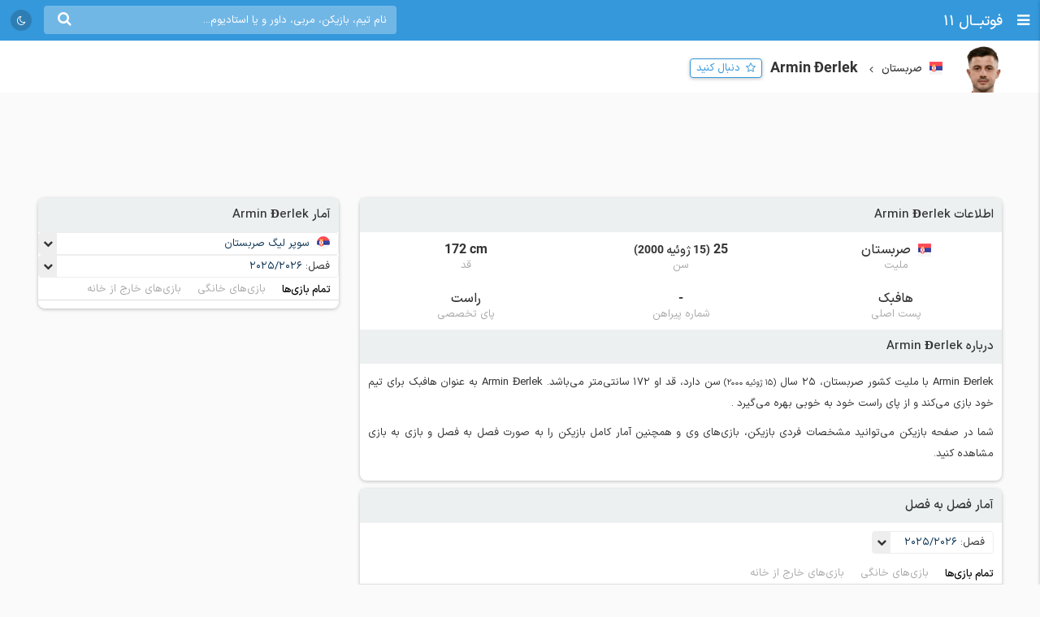

--- FILE ---
content_type: text/html; charset=UTF-8
request_url: https://footba11.co/player/136439/armin-derlek
body_size: 11407
content:
<!doctype html>
<html dir="rtl" lang="fa">
<head>
    <meta charset="utf-8">
<meta name="samandehi" content="742037681"/>
<meta name="viewport" content="width=device-width, initial-scale=1.0">
<title>Armin Đerlek | فوتبال 11</title>
<link rel="canonical" href="https://footba11.co/player/136439/armin-derlek"/>
<meta name="description" content="اطلاعات کامل Armin Đerlek هافبک 25 ساله با ملیت کشور صربستان، آمار فصل به فصل، نتایج و بازی‌ها"/>
    <meta name="google-site-verification" content="8E3MIX7eX3mCDB595S7Sf5YbLMNSrnJzVoMZlIMuzIQ"/>
<meta name="theme-color" content="#248acf">
<link rel="shortcut icon" href="/favicon.ico" type="image/x-icon"/>
<link rel="dns-prefetch" href="https://static.footba11.net">
<link rel="preload" href="https://footba11.co/assets/fonts/fontawesome-webfont.woff2?v=4.7.0" as="font"
      type="font/woff2" crossorigin>
<!-- Schema.org markup for Google+ -->
<meta itemprop="name" content="Armin Đerlek | فوتبال 11">
<meta itemprop="description" content="اطلاعات کامل Armin Đerlek هافبک 25 ساله با ملیت کشور صربستان، آمار فصل به فصل، نتایج و بازی‌ها">
<meta itemprop="url" content="https://footba11.co/player/136439/armin-derlek">
<meta itemprop="image" content="https://footba11.co/assets/images/cover.jpg">
<!-- Twitter Card data -->
<meta name="twitter:card" content="summary_large_image">
<meta name="twitter:site" content="@footba11_net">
<meta name="twitter:title" content="Armin Đerlek | فوتبال 11">
<meta name="twitter:description" content="اطلاعات کامل Armin Đerlek هافبک 25 ساله با ملیت کشور صربستان، آمار فصل به فصل، نتایج و بازی‌ها">
<meta name="twitter:image" content="https://footba11.co/assets/images/cover.jpg">
<!-- Open Graph data -->
<meta property="fb:app_id" content="130144877626582"/>
<meta property="og:locale" content="fa_IR"/>
<meta property="og:title" content="Armin Đerlek | فوتبال 11"/>
<meta property="og:description" content="اطلاعات کامل Armin Đerlek هافبک 25 ساله با ملیت کشور صربستان، آمار فصل به فصل، نتایج و بازی‌ها"/>
<meta property="og:url" content="https://footba11.co/player/136439/armin-derlek"/>
<meta property="og:type" content="website"/>
<meta property="og:site_name" content="فوتبال 11"/>
<meta property="og:image" content="https://footba11.co/assets/images/cover.jpg"/>
<meta property="og:image:width" content="450"/>
<meta property="og:image:height" content="298"/>
<!-- end meta tags -->
<link rel="stylesheet" href="https://footba11.co/assets/css/style.css?20191021"/>
<link rel="stylesheet" href="https://footba11.co/assets/css/dark.min.css?202512091"/>
<style>
    /* Regular */
    @font-face {
        font-family: 'IRANSans';
        src: url('/assets/fonts/IRANSansX/woff2/IRANSansX-Regular.woff2') format('woff2'),
        url('/assets/fonts/IRANSansX/woff/IRANSansX-Regular.woff') format('woff');
        font-weight: 400;
        font-style: normal;
        font-display: swap;
    }

    /* Medium */
    @font-face {
        font-family: 'IRANSans';
        src: url('/assets/fonts/IRANSansX/woff2/IRANSansX-Medium.woff2') format('woff2'),
        url('/assets/fonts/IRANSansX/woff/IRANSansX-Medium.woff') format('woff');
        font-weight: 500;
        font-style: normal;
        font-display: swap;
    }

    /* Bold */
    @font-face {
        font-family: 'IRANSans';
        src: url('/assets/fonts/IRANSansX/woff2/IRANSansX-Medium.woff2') format('woff2'),
        url('/assets/fonts/IRANSansX/woff/IRANSansX-Medium.woff') format('woff');
        font-weight: 700;
        font-style: normal;
        font-display: swap;
    }
</style>
<style>
    body {
        padding-top: 50px;
        font-family: 'IRANSans', serif;
    }

    .farsi-numeral body {
        -moz-font-feature-settings: "ss01";
        -webkit-font-feature-settings: "ss01";
        font-feature-settings: "ss01";
    }

    b, strong {
        font-family: inherit;
    }

    .brand-row {
        height: 50px;
        line-height: 50px;
    }

    .brand-row .brand-name, .brand-row .menu-icon {
        height: 50px;
        line-height: 50px;
    }

    .search-box-container {
        margin-top: 7px;
    }

    .matches-title {
        font-family: inherit;
    }

    .no-gutter {
        padding-left: 0 !important;
        padding-right: 0 !important;
    }

    .box-no-shadow {
        background: none !important;
        box-shadow: none !important;
        margin: 0 !important;
        padding-bottom: 5px;
    }
</style>
<script>
    var SITE_URL = 'https://footba11.co';
    var isAuth = false;

    var defaultTournamentLogo = 'https://static.footba11.net/images/placeholders/tournament.png';
    var defaultTeamLogo = 'https://static.footba11.net/images/placeholders/team.png';
    var defaultPlayerPhoto = 'https://static.footba11.net/images/placeholders/player.png';
    var defaultContentPhoto = 'https://static.footba11.net/images/placeholders/content.jpg';

    function getDeviceType() {
        const ua = navigator.userAgent.toLowerCase();

        if (/android/i.test(ua)) {
            return "android";
        } else if (/iphone|ipad|ipod/i.test(ua)) {
            return "ios";
        } else if (/mobile/i.test(ua)) {
            return "mobile";
        } else {
            return "desktop";
        }
    }

    function getCookie(cname) {
        var name = cname + "=";
        var ca = document.cookie.split(';');
        for (var i = 0; i < ca.length; i++) {
            var c = ca[i];
            while (c.charAt(0) === ' ') {
                c = c.substring(1);
            }
            if (c.indexOf(name) === 0) {
                return c.substring(name.length, c.length);
            }
        }
        return "";
    }

    function getCookieFavorites(cname) {
        var array = [];
        try {
            array = JSON.parse(decodeURI(getCookie(cname).split('%2C').join(',')));
        } catch (e) {
            return [];
        }
        return array;
    }

    const deviceType = getDeviceType();

    var isMobile = deviceType === 'mobile' || deviceType === 'android' || deviceType === 'ios';
    var userTournaments = getCookieFavorites('tournaments');
    var userTeams = getCookieFavorites('teams');
    var userPlayers = getCookieFavorites('players');
    var userMatches = getCookieFavorites('matches');

    document.querySelector('html').classList.add(isMobile ? 'mobile' : 'desktop');
    if (deviceType === 'android') {
        document.querySelector('html').classList.add('android');
    } else if (deviceType === 'ios') {
        document.querySelector('html').classList.add('ios');
    }
</script>

<script>
    function getTheme() {
        var theme = 'light';

        const saved = localStorage.getItem("theme");
        if (saved) {
            theme = saved;
        } else if (window.matchMedia && window.matchMedia('(prefers-color-scheme: dark)').matches) {
            theme = 'dark';
        }

        if (theme === 'dark') {
            document.querySelector('html').classList.add('dark');
        } else {
            document.querySelector('html').classList.remove('dark');
        }

        return theme;
    }

    let theme = getTheme();

    var s = document.createElement('script');
    s.defer = true;
    s.setAttribute('data-domain', 'footba11.net');
    s.setAttribute('event-brightness', theme);
    s.setAttribute('event-theme', 'web');
    s.src = 'https://analytics.footba11.net/js/script.hash.pageview-props.js';

    s.onload = function () {
        // Fallback: only call manually if auto didn't fire
        if (typeof plausible !== "undefined" && !plausible.q) {
            plausible("pageview");
        }
    };

    document.head.appendChild(s);

    let farsiNumeral = true;
    const saved = localStorage.getItem("farsiNumeral");
    if (saved !== null) {
        farsiNumeral = saved === "true";
    }

    if (farsiNumeral === true) {
        document.querySelector('html').classList.add('farsi-numeral');
    } else {
        document.querySelector('html').classList.remove('farsi-numeral');
    }
</script>

<style>
    .money-box {
        display: flex;
        align-items: center;
        justify-content: center;
        min-height: 120px;
    }

    .subscribed .money-box {
        display: none;
    }

    .subscribed .yn-footer-sticky {
        display: none;
    }
</style>
        
    <script>
        !function (e, t, n) {
            e.yektanetAnalyticsObject = n, e[n] = e[n] || function () {
                e[n].q.push(arguments)
            }, e[n].q = e[n].q || [];
            var a = t.getElementsByTagName("head")[0], r = new Date,
                c = "https://cdn.yektanet.com/superscript/rYZC7JBb/article.v1/yn_pub.js?v=" + r.getFullYear().toString() + "0" + r.getMonth() + "0" + r.getDate() + "0" + r.getHours(),
                s = t.createElement("link");
            s.rel = "preload", s.as = "script", s.href = c, a.appendChild(s);
            var l = t.createElement("script");
            l.async = !0, l.src = c, a.appendChild(l)
        }(window, document, "yektanet");
    </script>
    <script type="text/javascript">
        now = new Date();
        var head = document.getElementsByTagName('head')[0];
        var script = document.createElement('script');
        script.async = true;
        script.type = 'text/javascript';
        var script_address = 'https://cdn.yektanet.com/template/bnrs/yn_bnr.min.js';
        script.src = script_address + '?v=' + now.getFullYear().toString() + '0' + now.getMonth() + '0' + now.getDate() + '0' + now.getHours();
        head.appendChild(script);
    </script>
    
</head>
<body class="tournament-container player-container" data-playerId="136439">
<div class="header brand-row">
    <div class="pull-right">
        <span class="menu-icon"></span>
        <a href="https://footba11.co" class="brand-name">
                            <h2>فوتبــال 11</h2>
                    </a>
    </div>
    <div class="pull-left" style="max-width: calc(100% - 250px);">
        <div class="market-icons pull-left flex-row">
                        <a class="share-button" href="#share">
                <i class="fa fa-share" style="color: #fff;"></i>
            </a>
            <a id="theme-toggle" href="#theme-toggle">
                <i id="theme-icon" class="fa fa-moon-o" style="color: #fff;"></i>
            </a>
        </div>

        <form class="search-box-container pull-left" action="https://footba11.co/search" method="get">
            <button class="submit-button"><i class="fa fa-search"></i></button>
            <input name="q" type="search" value=""
                   placeholder="نام تیم، بازیکن، مربی، داور و یا استادیوم..."/>
            <button class="close-button"><i class="fa fa-times-thin"></i></button>
        </form>
    </div>
</div>

<style>
    /*.desktop .market-icons {*/
    /*    display: none;*/
    /*}*/

    .market-icons {
        margin-left: 8px;
    }

    .market-icons a {
        display: flex;
        align-items: center;
        justify-content: center;
        width: 26px;
        height: 26px;
        text-align: center;
        background: rgba(25, 25, 25, .2);
        border-radius: 13px;
        margin: 12px 5px;
    }

    .market-icons .icon {
        width: 17px;
    }
</style>
<div class="tournament-header">
    <div class="page-container clearfix">
        <div class="tournament flex-row">
            <img class="tournament-logo lazy" src="https://static.footba11.net/images/placeholders/player.png"
                 data-lazy="https://static.footba11.net/images/players/photo/136439.png?"/>
            <div class="flex-item">
                                    <span class="flags f16 square serbia"></span>
                    <strong class="region-name">صربستان</strong>
                                <h1 class="tournament-name">Armin Đerlek</h1>
            </div>
            <a href="#" class="follow-button responsive- flex-item" data-player-id="136439"
               style="margin-bottom: 7px">
                <span>دنبال کنید</span>
            </a>
                    </div>
    </div>
</div>
<div class="body page-container clearfix">
    <div class="money-box">
        <div class="yn-bnr" id="ynpos-2736"></div>
    </div>
    <div class="tournament-tab-content">
        <div class="player-info">
	<div class="matches-title">اطلاعات Armin Đerlek</div>
		<div class="flex-row justify info-items">
		<div class="flex-item info-item">
			<div class="value">
								<span class="flags f16 square serbia"></span>
				<span>صربستان</span>
							</div>
			<div class="title">ملیت</div>
		</div>
		<div class="flex-item info-item">
			<div class="value">
								25
				<span class="date rtl">
					(15 ژوئیه 2000)
				</span>
							</div>
			<div class="title">سن</div>
		</div>
		<div class="flex-item info-item">
			<div class="value ltr">172 cm</div>
			<div class="title">قد</div>
		</div>
	</div>
	<div class="flex-row justify info-items">
		<div class="flex-item info-item">
			<div class="value">هافبک</div>
			<div class="title">پست اصلی</div>
		</div>
		<div class="flex-item info-item">
			<div class="value">-</div>
			<div class="title">شماره پیراهن</div>
		</div>
		<div class="flex-item info-item">
			<div class="value">راست</div>
			<div class="title">پای تخصصی</div>
		</div>
	</div>
		<div class="about-box">
		<div class="matches-title">درباره Armin Đerlek</div>
		<div class="text">
	    	<p>
	    				    		Armin Đerlek
		    				    		با ملیت کشور صربستان،
		    				    				    		25 سال
		    		<small class="birth-date rtl">(15 ژوئیه 2000)</small> سن دارد،
		    				    				    		قد او 172 سانتی‌متر می‌باشد.
		    			    			    			    			Armin Đerlek
	    				    			به عنوان هافبک برای تیم خود بازی می‌کند
	    				    					    			 و 		    			از
		    			 پای راست
		    					    			خود به خوبی بهره می‌گیرد
	    				    			.
	    			    	</p>
	    		    		    		    	<p>
	    		شما در صفحه بازیکن می‌توانید مشخصات فردی بازیکن، بازی‌های وی و همچنین آمار کامل بازیکن را به صورت فصل به فصل و بازی به بازی مشاهده کنید.
	    	</p>
    	</div>
	</div>
	</div>
<div class="player-season-stats">
	<div class="matches-title">آمار فصل به فصل</div>
	<div class="select-boxes clearfix">
        <div class="custom-dropdown">
            <select class="hidden season-stats-select">
            	                <option value="2025-2026" selected>
                    2025/2026
                </option>
            	                <option value="2024-2025" >
                    2024/2025
                </option>
            	                <option value="2024" >
                    2024
                </option>
            	                <option value="2023-2024" >
                    2023/2024
                </option>
            	                <option value="2022" >
                    2022
                </option>
            	                <option value="2021-2022" >
                    2021/2022
                </option>
            	                <option value="2020-2021" >
                    2020/2021
                </option>
            	                <option value="2020" >
                    2020
                </option>
            	                <option value="2019-2020" >
                    2019/2020
                </option>
            	                <option value="2018-2019" >
                    2018/2019
                </option>
            	                <option value="2018" >
                    2018
                </option>
            	                <option value="2017-2018" >
                    2017/2018
                </option>
            	            </select>
            <div class="label-wrapper">
                <span class="selector"></span>
                <span class="text">فصل: </span>
                <span class="label">
                    <span class="text">2025/2026</span>
                </span>
            </div>
            <ul class="options">
            	                <li data-value="2025-2026"
                    class="active">
                    <span class="text">2025/2026</span>
                </li>
            	                <li data-value="2024-2025"
                    class="">
                    <span class="text">2024/2025</span>
                </li>
            	                <li data-value="2024"
                    class="">
                    <span class="text">2024</span>
                </li>
            	                <li data-value="2023-2024"
                    class="">
                    <span class="text">2023/2024</span>
                </li>
            	                <li data-value="2022"
                    class="">
                    <span class="text">2022</span>
                </li>
            	                <li data-value="2021-2022"
                    class="">
                    <span class="text">2021/2022</span>
                </li>
            	                <li data-value="2020-2021"
                    class="">
                    <span class="text">2020/2021</span>
                </li>
            	                <li data-value="2020"
                    class="">
                    <span class="text">2020</span>
                </li>
            	                <li data-value="2019-2020"
                    class="">
                    <span class="text">2019/2020</span>
                </li>
            	                <li data-value="2018-2019"
                    class="">
                    <span class="text">2018/2019</span>
                </li>
            	                <li data-value="2018"
                    class="">
                    <span class="text">2018</span>
                </li>
            	                <li data-value="2017-2018"
                    class="">
                    <span class="text">2017/2018</span>
                </li>
            	            </ul>
        </div>
    </div>
    <ul class="flex-row tab-list pitch-select no-ajax-tab matches-nav no-border light">
		<li class="flex-item active">
			<a href="#overall">تمام بازی‌ها</a>
		</li>
		<li class="flex-item">
			<a href="#home">بازی‌های خانگی</a>
		</li>
		<li class="flex-item">
			<a href="#away">بازی‌های خارج از خانه</a>
		</li>
	</ul>
	<ul class="flex-row tab-list no-ajax-tab matches-nav no-border light gray stat-group-select">
		<li class="flex-item active">
			<a href="#summary">خلاصه آمار</a>
		</li>
		<li class="flex-item">
			<a href="#attack">حمله</a>
		</li>
		<li class="flex-item">
			<a href="#defense">دفاع</a>
		</li>
		<li class="flex-item">
			<a href="#pass">پاس</a>
		</li>
		<li class="flex-item">
			<a href="#disipline">انضباط</a>
		</li>
	</ul>
	<div class="player-stats-tab-contents">
		<div class="tab-content active" id="summary">
			<div class="table">
				<table class="sports-table tablesorter">
					<thead>
						<tr>
							<th colspan="2">تورنمنت</th>
							<th>بازی</th>
							<th>دقیقه بازی</th>
							<th>گل</th>
							<th>پاس گل</th>
							<th><span class="pg-value">شوت</span></th>
							<th>دقت پاس</th>
							<th class="sort-rating">نمره</th>
						</tr>
					</thead>
					<tbody>
											</tbody>
				</table>
			</div>
		</div>
		<div class="tab-content" id="attack">
			<div class="table">
				<table class="sports-table tablesorter">
					<thead>
						<tr>
							<th colspan="2">تورنمنت</th>
							<th>بازی</th>
							<th>گل</th>
							<th>گل هر x دقیقه</th>
							<th><span class="pg-value">شوت</span></th>
							<th><span class="pg-value">شوت در چارچوب</span></th>
							<th>موقعیت گل</th>
							<th class="sort-rating">نمره</th>
						</tr>
					</thead>
					<tbody>
											</tbody>
				</table>
			</div>
		</div>
		<div class="tab-content" id="defense">
			<div class="table">
				<table class="sports-table tablesorter">
					<thead>
						<tr>
							<th colspan="2">تورنمنت</th>
							<th>بازی</th>
							<th><span class="pg-value">تکل</span></th>
							<th><span class="pg-value">توپ گیری</span></th>
							<th><span class="pg-value">دفع توپ</span></th>
							<th><span class="pg-value">سیو</span></th>
							<th class="sort-rating">نمره</th>
						</tr>
					</thead>
					<tbody>
											</tbody>
				</table>
			</div>
		</div>
		<div class="tab-content" id="pass">
			<div class="table">
				<table class="sports-table tablesorter">
					<thead>
						<tr>
							<th colspan="2">تورنمنت</th>
							<th>بازی</th>
							<th>پاس گل</th>
							<th>پاس کلیدی</th>
							<th><span class="pg-value">پاس</span></th>
							<th><span class="pg-value">پاس صحیح</span></th>
							<th>دقت پاس</th>
							<th><span class="pg-value">سانتر</span></th>
							<th class="sort-rating">نمره</th>
						</tr>
					</thead>
					<tbody>
											</tbody>
				</table>
			</div>
		</div>
		<div class="tab-content" id="disipline">
			<div class="table">
				<table class="sports-table tablesorter">
					<thead>
						<tr>
							<th colspan="2">تورنمنت</th>
							<th>بازی</th>
							<th><span class="pg-value">تکل</span></th>
							<th><span class="pg-value">خطا</span></th>
							<th>کارت زرد</th>
							<th>کارت قرمز</th>
							<th class="sort-rating">نمره</th>
						</tr>
					</thead>
					<tbody>
											</tbody>
				</table>
			</div>
		</div>
	</div>
</div>
<div class="summary-fixtures">
    <div class="matches-title">بازی‌های <strong>Armin Đerlek</strong></div>
    <div class="clearfix">
        <div class="matches-list">
            <div class="next-prev"
                data-first="2024-11-09"
                data-last="2025-08-31">
                <a class="prev " href="#">قبلی</a>
                <span class="date-range">03/08/19 - 04/06/09</span>
                <a class="next hidden" href="#">بعدی</a>
            </div>
            <div class="matches-container">
                        	            <div class="matches-title">
	            	<div class="tournament">
		                <span class="flags f32 f24 slovakia"></span>
		                <a title="سوپر لیگ اسلواکی"
		                	href="https://footba11.co/tournament/186/سوپر-لیگ-اسلواکی">
		                    سوپر لیگ
		                    		                </a>
		            </div>
		            <div class="date">1403/08/19</div>
	            </div>
	            <a id="match_1228215" href="https://footba11.co/match/1228215/بازی-آ-اس-ترنچین-روژمبروک" data-status="6" data-matchId="1228215"
    title="بازی آ.اس ترنچین - روژمبروک"
    class="match-row match-widget-link 
     ">
    <div class="team-container">
                <div class="kickoff">
                        <div class="elapsed ">FT</div>
        </div>
                <div class="home-team">
            <span class="teamname">آ.اس ترنچین</span>
            <img class="team-logo" src="https://static.footba11.net/images/teams/team_no_logo.png" data-lazy="https://static.footba11.net/images/teams/logo/1635.png?" />
        </div>
    </div>
    <div class="score">
                            <span class="home-score">0</span>
             -
            <span class="away-score">0</span>
                </div>
    <div class="team-container">
        <div class="away-team">
            <span class="teamname">روژمبروک</span>
            <img class="team-logo" src="https://static.footba11.net/images/teams/team_no_logo.png" data-lazy="https://static.footba11.net/images/teams/logo/1699.png?" />
        </div>
                <div class="h2h-winner">
            <span class="form d">d</span>
        </div>
            </div>
</a>
	            <div class="stats">
	            	<div>
		            			            			            			            			            </div>
		            <div>
		            			            	<span class="min-played">'</span>
		            </div>
	            </div>
            	            <div class="matches-title">
	            	<div class="tournament">
		                <span class="flags f32 f24 slovakia"></span>
		                <a title="سوپر لیگ اسلواکی"
		                	href="https://footba11.co/tournament/186/سوپر-لیگ-اسلواکی">
		                    سوپر لیگ
		                    		                </a>
		            </div>
		            <div class="date">1403/09/03</div>
	            </div>
	            <a id="match_1228220" href="https://footba11.co/match/1228220/بازی-dukla-banska-bystrica-آ-اس-ترنچین" data-status="6" data-matchId="1228220"
    title="بازی Dukla Banska Bystrica - آ.اس ترنچین"
    class="match-row match-widget-link 
    winner-home ">
    <div class="team-container">
                <div class="kickoff">
                        <div class="elapsed ">FT</div>
        </div>
                <div class="home-team">
            <span class="teamname">Dukla Banska Bystrica</span>
            <img class="team-logo" src="https://static.footba11.net/images/teams/team_no_logo.png" data-lazy="https://static.footba11.net/images/teams/logo/2178.png?" />
        </div>
    </div>
    <div class="score">
                            <span class="home-score">6</span>
             -
            <span class="away-score">1</span>
                </div>
    <div class="team-container">
        <div class="away-team">
            <span class="teamname">آ.اس ترنچین</span>
            <img class="team-logo" src="https://static.footba11.net/images/teams/team_no_logo.png" data-lazy="https://static.footba11.net/images/teams/logo/1635.png?" />
        </div>
                <div class="h2h-winner">
            <span class="form w">w</span>
        </div>
            </div>
</a>
	            <div class="stats">
	            	<div>
		            			            			            			            			            </div>
		            <div>
		            			            	<span class="min-played">'</span>
		            </div>
	            </div>
            	            <div class="matches-title">
	            	<div class="tournament">
		                <span class="flags f32 f24 slovakia"></span>
		                <a title="سوپر لیگ اسلواکی"
		                	href="https://footba11.co/tournament/186/سوپر-لیگ-اسلواکی">
		                    سوپر لیگ
		                    		                </a>
		            </div>
		            <div class="date">1403/09/10</div>
	            </div>
	            <a id="match_1228226" href="https://footba11.co/match/1228226/بازی-آ-اس-ترنچین-ژیلینا" data-status="6" data-matchId="1228226"
    title="بازی آ.اس ترنچین - ژیلینا"
    class="match-row match-widget-link 
    winner-away ">
    <div class="team-container">
                <div class="kickoff">
                        <div class="elapsed ">FT</div>
        </div>
                <div class="home-team">
            <span class="teamname">آ.اس ترنچین</span>
            <img class="team-logo" src="https://static.footba11.net/images/teams/team_no_logo.png" data-lazy="https://static.footba11.net/images/teams/logo/1635.png?" />
        </div>
    </div>
    <div class="score">
                            <span class="home-score">2</span>
             -
            <span class="away-score">4</span>
                </div>
    <div class="team-container">
        <div class="away-team">
            <span class="teamname">ژیلینا</span>
            <img class="team-logo" src="https://static.footba11.net/images/teams/team_no_logo.png" data-lazy="https://static.footba11.net/images/teams/logo/1769.png?" />
        </div>
                <div class="h2h-winner">
            <span class="form l">l</span>
        </div>
            </div>
</a>
	            <div class="stats">
	            	<div>
		            			            			            			            			            </div>
		            <div>
		            			            	<span class="min-played">'</span>
		            </div>
	            </div>
            	            <div class="matches-title">
	            	<div class="tournament">
		                <span class="flags f32 f24 slovakia"></span>
		                <a title="سوپر لیگ اسلواکی"
		                	href="https://footba11.co/tournament/186/سوپر-لیگ-اسلواکی">
		                    سوپر لیگ
		                    		                </a>
		            </div>
		            <div class="date">1403/09/24</div>
	            </div>
	            <a id="match_1228239" href="https://footba11.co/match/1228239/بازی-آ-اس-ترنچین-زمپلین" data-status="6" data-matchId="1228239"
    title="بازی آ.اس ترنچین - زمپلین"
    class="match-row match-widget-link 
     ">
    <div class="team-container">
                <div class="kickoff">
                        <div class="elapsed ">FT</div>
        </div>
                <div class="home-team">
            <span class="teamname">آ.اس ترنچین</span>
            <img class="team-logo" src="https://static.footba11.net/images/teams/team_no_logo.png" data-lazy="https://static.footba11.net/images/teams/logo/1635.png?" />
        </div>
    </div>
    <div class="score">
                            <span class="home-score">0</span>
             -
            <span class="away-score">0</span>
                </div>
    <div class="team-container">
        <div class="away-team">
            <span class="teamname">زمپلین</span>
            <img class="team-logo" src="https://static.footba11.net/images/teams/team_no_logo.png" data-lazy="https://static.footba11.net/images/teams/logo/1881.png?" />
        </div>
                <div class="h2h-winner">
            <span class="form d">d</span>
        </div>
            </div>
</a>
	            <div class="stats">
	            	<div>
		            			            			            			            			            </div>
		            <div>
		            			            	<span class="min-played">17'</span>
		            </div>
	            </div>
            	            <div class="matches-title">
	            	<div class="tournament">
		                <span class="flags f32 f24 serbia"></span>
		                <a title="سوپر لیگ صربستان"
		                	href="https://footba11.co/tournament/183/سوپر-لیگ-صربستان">
		                    سوپر لیگ
		                    		                </a>
		            </div>
		            <div class="date">1404/05/05</div>
	            </div>
	            <a id="match_1328297" href="https://footba11.co/match/1328297/بازی-ناپرداک-نووی-پازار" data-status="6" data-matchId="1328297"
    title="بازی ناپرداک - نووی پازار"
    class="match-row match-widget-link 
     ">
    <div class="team-container">
                <div class="kickoff">
                        <div class="elapsed ">FT</div>
        </div>
                <div class="home-team">
            <span class="teamname">ناپرداک</span>
            <img class="team-logo" src="https://static.footba11.net/images/teams/team_no_logo.png" data-lazy="https://static.footba11.net/images/teams/logo/2839.png?" />
        </div>
    </div>
    <div class="score">
                            <span class="home-score">2</span>
             -
            <span class="away-score">2</span>
                </div>
    <div class="team-container">
        <div class="away-team">
            <span class="teamname">نووی پازار</span>
            <img class="team-logo" src="https://static.footba11.net/images/teams/team_no_logo.png" data-lazy="https://static.footba11.net/images/teams/logo/3103.png?" />
        </div>
                <div class="h2h-winner">
            <span class="form d">d</span>
        </div>
            </div>
</a>
	            <div class="stats">
	            	<div>
		            			            			            			            			            </div>
		            <div>
		            			            	<span class="min-played">'</span>
		            </div>
	            </div>
            	            <div class="matches-title">
	            	<div class="tournament">
		                <span class="flags f32 f24 serbia"></span>
		                <a title="سوپر لیگ صربستان"
		                	href="https://footba11.co/tournament/183/سوپر-لیگ-صربستان">
		                    سوپر لیگ
		                    		                </a>
		            </div>
		            <div class="date">1404/05/13</div>
	            </div>
	            <a id="match_1328303" href="https://footba11.co/match/1328303/بازی-نووی-پازار-fk-imt" data-status="6" data-matchId="1328303"
    title="بازی نووی پازار - FK IMT"
    class="match-row match-widget-link 
    winner-away ">
    <div class="team-container">
                <div class="kickoff">
                        <div class="elapsed ">FT</div>
        </div>
                <div class="home-team">
            <span class="teamname">نووی پازار</span>
            <img class="team-logo" src="https://static.footba11.net/images/teams/team_no_logo.png" data-lazy="https://static.footba11.net/images/teams/logo/3103.png?" />
        </div>
    </div>
    <div class="score">
                            <span class="home-score">1</span>
             -
            <span class="away-score">2</span>
                </div>
    <div class="team-container">
        <div class="away-team">
            <span class="teamname">FK IMT</span>
            <img class="team-logo" src="https://static.footba11.net/images/teams/team_no_logo.png" data-lazy="https://static.footba11.net/images/teams/logo/15460.png?" />
        </div>
                <div class="h2h-winner">
            <span class="form l">l</span>
        </div>
            </div>
</a>
	            <div class="stats">
	            	<div>
		            			            			            			            			            </div>
		            <div>
		            			            	<span class="min-played">'</span>
		            </div>
	            </div>
            	            <div class="matches-title">
	            	<div class="tournament">
		                <span class="flags f32 f24 serbia"></span>
		                <a title="سوپر لیگ صربستان"
		                	href="https://footba11.co/tournament/183/سوپر-لیگ-صربستان">
		                    سوپر لیگ
		                    		                </a>
		            </div>
		            <div class="date">1404/05/19</div>
	            </div>
	            <a id="match_1328311" href="https://footba11.co/match/1328311/بازی-رادنیشکی-نووی-پازار" data-status="6" data-matchId="1328311"
    title="بازی رادنیشکی - نووی پازار"
    class="match-row match-widget-link 
    winner-away ">
    <div class="team-container">
                <div class="kickoff">
                        <div class="elapsed ">FT</div>
        </div>
                <div class="home-team">
            <span class="teamname">رادنیشکی</span>
            <img class="team-logo" src="https://static.footba11.net/images/teams/team_no_logo.png" data-lazy="https://static.footba11.net/images/teams/logo/2699.png?" />
        </div>
    </div>
    <div class="score">
                            <span class="home-score">2</span>
             -
            <span class="away-score">3</span>
                </div>
    <div class="team-container">
        <div class="away-team">
            <span class="teamname">نووی پازار</span>
            <img class="team-logo" src="https://static.footba11.net/images/teams/team_no_logo.png" data-lazy="https://static.footba11.net/images/teams/logo/3103.png?" />
        </div>
                <div class="h2h-winner">
            <span class="form l">l</span>
        </div>
            </div>
</a>
	            <div class="stats">
	            	<div>
		            			            			            			            			            </div>
		            <div>
		            			            	<span class="min-played">'</span>
		            </div>
	            </div>
            	            <div class="matches-title">
	            	<div class="tournament">
		                <span class="flags f32 f24 serbia"></span>
		                <a title="سوپر لیگ صربستان"
		                	href="https://footba11.co/tournament/183/سوپر-لیگ-صربستان">
		                    سوپر لیگ
		                    		                </a>
		            </div>
		            <div class="date">1404/05/25</div>
	            </div>
	            <a id="match_1328321" href="https://footba11.co/match/1328321/بازی-نووی-پازار-رادنیک-سردولیکا" data-status="6" data-matchId="1328321"
    title="بازی نووی پازار - رادنیک سردولیکا"
    class="match-row match-widget-link 
    winner-home ">
    <div class="team-container">
                <div class="kickoff">
                        <div class="elapsed ">FT</div>
        </div>
                <div class="home-team">
            <span class="teamname">نووی پازار</span>
            <img class="team-logo" src="https://static.footba11.net/images/teams/team_no_logo.png" data-lazy="https://static.footba11.net/images/teams/logo/3103.png?" />
        </div>
    </div>
    <div class="score">
                            <span class="home-score">2</span>
             -
            <span class="away-score">0</span>
                </div>
    <div class="team-container">
        <div class="away-team">
            <span class="teamname">رادنیک سردولیکا</span>
            <img class="team-logo" src="https://static.footba11.net/images/teams/team_no_logo.png" data-lazy="https://static.footba11.net/images/teams/logo/1879.png?" />
        </div>
                <div class="h2h-winner">
            <span class="form w">w</span>
        </div>
            </div>
</a>
	            <div class="stats">
	            	<div>
		            			            			            			            			            </div>
		            <div>
		            			            	<span class="min-played">'</span>
		            </div>
	            </div>
            	            <div class="matches-title">
	            	<div class="tournament">
		                <span class="flags f32 f24 serbia"></span>
		                <a title="سوپر لیگ صربستان"
		                	href="https://footba11.co/tournament/183/سوپر-لیگ-صربستان">
		                    سوپر لیگ
		                    		                </a>
		            </div>
		            <div class="date">1404/06/02</div>
	            </div>
	            <a id="match_1328328" href="https://footba11.co/match/1328328/بازی-اسپارتاک-سوبتیتسا-نووی-پازار" data-status="6" data-matchId="1328328"
    title="بازی اسپارتاک سوبتیتسا - نووی پازار"
    class="match-row match-widget-link 
     ">
    <div class="team-container">
                <div class="kickoff">
                        <div class="elapsed ">FT</div>
        </div>
                <div class="home-team">
            <span class="teamname">اسپارتاک سوبتیتسا</span>
            <img class="team-logo" src="https://static.footba11.net/images/teams/team_no_logo.png" data-lazy="https://static.footba11.net/images/teams/logo/1875.png?" />
        </div>
    </div>
    <div class="score">
                            <span class="home-score">1</span>
             -
            <span class="away-score">1</span>
                </div>
    <div class="team-container">
        <div class="away-team">
            <span class="teamname">نووی پازار</span>
            <img class="team-logo" src="https://static.footba11.net/images/teams/team_no_logo.png" data-lazy="https://static.footba11.net/images/teams/logo/3103.png?" />
        </div>
                <div class="h2h-winner">
            <span class="form d">d</span>
        </div>
            </div>
</a>
	            <div class="stats">
	            	<div>
		            			            			            			            			            </div>
		            <div>
		            			            	<span class="min-played">'</span>
		            </div>
	            </div>
            	            <div class="matches-title">
	            	<div class="tournament">
		                <span class="flags f32 f24 serbia"></span>
		                <a title="سوپر لیگ صربستان"
		                	href="https://footba11.co/tournament/183/سوپر-لیگ-صربستان">
		                    سوپر لیگ
		                    		                </a>
		            </div>
		            <div class="date">1404/06/09</div>
	            </div>
	            <a id="match_1328331" href="https://footba11.co/match/1328331/بازی-نووی-پازار-ستاره-سرخ" data-status="6" data-matchId="1328331"
    title="بازی نووی پازار - ستاره سرخ"
    class="match-row match-widget-link featured
    winner-away ">
    <div class="team-container">
                <div class="kickoff">
                        <div class="elapsed ">FT</div>
        </div>
                <div class="home-team">
            <span class="teamname">نووی پازار</span>
            <img class="team-logo" src="https://static.footba11.net/images/teams/team_no_logo.png" data-lazy="https://static.footba11.net/images/teams/logo/3103.png?" />
        </div>
    </div>
    <div class="score">
                            <span class="home-score">1</span>
             -
            <span class="away-score">5</span>
                </div>
    <div class="team-container">
        <div class="away-team">
            <span class="teamname">ستاره سرخ</span>
            <img class="team-logo" src="https://static.footba11.net/images/teams/team_no_logo.png" data-lazy="https://static.footba11.net/images/teams/logo/2746.png?" />
        </div>
                <div class="h2h-winner">
            <span class="form l">l</span>
        </div>
            </div>
</a>
	            <div class="stats">
	            	<div>
		            			            			            			            			            </div>
		            <div>
		            			            	<span class="min-played">'</span>
		            </div>
	            </div>
                        </div>
        </div>
        <div class="match-widget-wrapper"></div>
    </div>
</div>

<div id="pos-article-display-18204"></div>

<style type="text/css">
	.matches-container .matches-title {
		display: flex;
		align-items: center;
		justify-content: space-between;
		font-size: 14px;
		padding: 5px 10px;
	}
	.matches-container .date {
		font-weight: normal;
	}
	.matches-container .match-row {
		border-bottom: 1px solid #eee;
	}
	.matches-container .stats {
		display: flex;
		align-items: center;
		justify-content: space-between;
		padding: 5px 10px;
	}
	.matches-container .min-played {
	    display: inline-block;
		direction: ltr;
	    font-weight: bold;
	    color: #888;
	}
	.matches-container .rating {
	    display: inline-block;
		width: 30px;
	    text-align: center;
	    background: #3498db;
	    border-radius: 4px;
	    margin: 0 7px;
	    font-weight: bold;
	    color: #fff;
	}
	.matches-container .h2h-winner {
		margin-left: -9px;
	}
</style>

    </div>
    <div class="left-side-box">
                    <div class="player-stats">
                <div class="matches-title"><strong>آمار Armin Đerlek</strong></div>
                <div class="custom-dropdown">
                    <select class="hidden stats-tournament-select">
                                                    <option value="183"
                                selected>
                                سوپر لیگ
                            </option>
                                                    <option value="186"
                                >
                                سوپر لیگ
                            </option>
                                                    <option value="187"
                                >
                                جام حذفی
                            </option>
                                                    <option value="28"
                                >
                                دوستانه باشگاهی
                            </option>
                                                    <option value="188"
                                >
                                لیگ برتر
                            </option>
                                                    <option value="338"
                                >
                                قهرمانی زیر 21 سال، انتخابی
                            </option>
                                                    <option value="189"
                                >
                                جام حذفی
                            </option>
                                                    <option value="199"
                                >
                                سوپر لیگ
                            </option>
                                                    <option value="201"
                                >
                                جام حذفی
                            </option>
                                                    <option value="184"
                                >
                                جام حذفی
                            </option>
                                                    <option value="38"
                                >
                                لیگ اروپا
                            </option>
                                            </select>
                    <div class="label-wrapper">
                        <span class="selector"></span>
                        <div class="label">
                            <span class="flags f16 rounded serbia"></span>
                            <span
                                class="text">سوپر لیگ صربستان</span>
                        </div>
                    </div>
                    <ul class="options">
                                                    <li data-value="183"
                                class="active">
                                <span class="flags f16 rounded serbia"></span>
                                <span class="text">سوپر لیگ صربستان</span>
                            </li>
                                                    <li data-value="186"
                                class="">
                                <span class="flags f16 rounded slovakia"></span>
                                <span class="text">سوپر لیگ اسلواکی</span>
                            </li>
                                                    <li data-value="187"
                                class="">
                                <span class="flags f16 rounded slovakia"></span>
                                <span class="text">جام حذفی اسلواکی</span>
                            </li>
                                                    <li data-value="28"
                                class="">
                                <span class="flags f16 rounded fifa"></span>
                                <span class="text">دوستانه باشگاهی بین‌المللی</span>
                            </li>
                                                    <li data-value="188"
                                class="">
                                <span class="flags f16 rounded slovenia"></span>
                                <span class="text">لیگ برتر اسلوونی</span>
                            </li>
                                                    <li data-value="338"
                                class="">
                                <span class="flags f16 rounded uefa"></span>
                                <span class="text">قهرمانی زیر 21 سال، انتخابی اروپا</span>
                            </li>
                                                    <li data-value="189"
                                class="">
                                <span class="flags f16 rounded slovenia"></span>
                                <span class="text">جام حذفی اسلوونی</span>
                            </li>
                                                    <li data-value="199"
                                class="">
                                <span class="flags f16 rounded turkey"></span>
                                <span class="text">سوپر لیگ ترکیه</span>
                            </li>
                                                    <li data-value="201"
                                class="">
                                <span class="flags f16 rounded turkey"></span>
                                <span class="text">جام حذفی ترکیه</span>
                            </li>
                                                    <li data-value="184"
                                class="">
                                <span class="flags f16 rounded serbia"></span>
                                <span class="text">جام حذفی صربستان</span>
                            </li>
                                                    <li data-value="38"
                                class="">
                                <span class="flags f16 rounded uefa"></span>
                                <span class="text">لیگ اروپا اروپا</span>
                            </li>
                                            </ul>
                </div>
                <div class="custom-dropdown">
                    <select class="hidden stats-season-select">
                                                    <option value="16030"
                                selected>
                                2025/2026
                            </option>
                                                    <option value="2817"
                                >
                                2018/2019
                            </option>
                                            </select>
                    <div class="label-wrapper">
                        <span class="selector"></span>
                        <span>فصل: </span>
                        <span class="label">
	                    <span class="text">2025/2026</span>
	                </span>
                    </div>
                    <ul class="options">
                                                    <li data-value="16030"
                                class="active">
                                <span class="text">2025/2026</span>
                            </li>
                                                    <li data-value="2817"
                                class="">
                                <span class="text">2018/2019</span>
                            </li>
                                            </ul>
                </div>
                <ul class="flex-row tab-list no-ajax-tab matches-nav no-border light">
                    <li class="flex-item active">
                        <a href="#stats_overall">تمام بازی‌ها</a>
                    </li>
                    <li class="flex-item">
                        <a href="#stats_home">بازی‌های خانگی</a>
                    </li>
                    <li class="flex-item">
                        <a href="#stats_away">بازی‌های خارج از خانه</a>
                    </li>
                </ul>
                <div class="box-loading">
                    <img src="https://footba11.co/assets/images/loading.gif" alt="loading..."/>
                    <span class="text">در حال بارگذاری...</span>
                </div>
                                                            <div class="tab-content active" id="stats_overall">
                        <ul class="info-list">
                                                    </ul>
                    </div>
                                                            <div class="tab-content " id="stats_home">
                        <ul class="info-list">
                                                    </ul>
                    </div>
                                                            <div class="tab-content " id="stats_away">
                        <ul class="info-list">
                                                    </ul>
                    </div>
                            </div>
                            </div>
</div>
<div class="footer-container">
    <footer>
        <ul class="navigation page-container">
    <li>
        <a href="https://footba11.co"><i class="fa fa-home"></i> نتایج زنده</a>
    </li>
    <li>
        <a href="https://footba11.co/my-matches"><i class="fa fa-star"></i> مسابقات من</a>
    </li>
    <li>
        <a href="https://footba11.co/news"><i class="fa fa-rss-square"></i> اخبار فوتبال</a>
    </li>
    <li>
        <a href="https://footba11.co/contact"><i class="fa fa-envelope"></i> تماس با ما</a>
    </li>
    <li>
        <a href="https://footba11.co/terms"><i class="fa fa-legal"></i> شرایط استفاده</a>
    </li>
</ul>
    <div class="breadcrumb-container">
        <ul class="breadcrumb page-container" itemscope itemtype="http://schema.org/BreadcrumbList">
            <li itemprop="itemListElement" itemscope itemtype="http://schema.org/ListItem">
                <a itemprop="item" href="https://footba11.co">
                    <span itemprop="name">صفحه اصلی</span>
                </a>
                <meta itemprop="position" content="1"/>
            </li>
                            <li itemprop="itemListElement" itemscope itemtype="http://schema.org/ListItem">
                                            <a itemprop="item" href="https://footba11.co/serbia">
                                                        <span itemprop="name">صربستان</span>
                                                    </a>
                                        <meta itemprop="position" content="2"/>
                </li>
                            <li itemprop="itemListElement" itemscope itemtype="http://schema.org/ListItem">
                                                <span itemprop="name">Armin Đerlek</span>
                                                <meta itemprop="position" content="3"/>
                </li>
                    </ul>
    </div>
<div class="about page-container">
    <p>
        <a href="https://footba11.co" target="_blank">نتایج فوتبال زنده</a> از بیش از 200 لیگ داخلی و خارجی، آمار مسابقات
        <strong>فوتبال</strong> به صورت زنده و لحظه‌ای، آمار تیم‌ها به صورت فصل به فصل، <a
            href="https://footba11.co/news/transfers" target="_blank">اخبار نقل و انتقالات</a> بازیکنان فوتبال، ترکیب، نتایج و
        برنامه بازی‌های بیش از 10,000 تیم
    </p>
</div>
<ul class="tags pb0 page-container clearfix">
            <li>
            <a href="https://footba11.co/tournament/27/لیگ-برتر-ایران" target="_blank">
                لیگ برتر ایران
            </a>
        </li>
            <li>
            <a href="https://footba11.co/tournament/49/لیگ-نخبگان-آسیا" target="_blank">
                لیگ نخبگان آسیا
            </a>
        </li>
            <li>
            <a href="https://footba11.co/tournament/1/لیگ-برتر-انگلیس" target="_blank">
                لیگ برتر انگلیس
            </a>
        </li>
            <li>
            <a href="https://footba11.co/tournament/8/لالیگا-اسپانیا" target="_blank">
                لالیگا اسپانیا
            </a>
        </li>
            <li>
            <a href="https://footba11.co/tournament/17/سری-آ-ایتالیا" target="_blank">
                سری آ ایتالیا
            </a>
        </li>
            <li>
            <a href="https://footba11.co/tournament/12/بوندسلیگا-آلمان" target="_blank">
                بوندسلیگا آلمان
            </a>
        </li>
            <li>
            <a href="https://footba11.co/tournament/37/لیگ-قهرمانان-اروپا" target="_blank">
                لیگ قهرمانان اروپا
            </a>
        </li>
    </ul>
<ul class="tags pt0 page-container clearfix">
            <li>
            <a href="https://footba11.co/team/1/آرسنال" target="_blank">آرسنال</a>
        </li>
            <li>
            <a href="https://footba11.co/team/5/چلسی" target="_blank">چلسی</a>
        </li>
            <li>
            <a href="https://footba11.co/team/10/لیورپول" target="_blank">لیورپول</a>
        </li>
            <li>
            <a href="https://footba11.co/team/11/منچستر-سیتی" target="_blank">منچستر سیتی</a>
        </li>
            <li>
            <a href="https://footba11.co/team/12/منچستر-یونایتد" target="_blank">منچستر یونایتد</a>
        </li>
            <li>
            <a href="https://footba11.co/team/450/بارسلونا" target="_blank">بارسلونا</a>
        </li>
            <li>
            <a href="https://footba11.co/team/456/رئال-مادرید" target="_blank">رئال مادرید</a>
        </li>
            <li>
            <a href="https://footba11.co/team/652/بایرن-مونیخ" target="_blank">بایرن مونیخ</a>
        </li>
            <li>
            <a href="https://footba11.co/team/823/یوونتوس" target="_blank">یوونتوس</a>
        </li>
            <li>
            <a href="https://footba11.co/team/1019/پاری-سن-ژرمن" target="_blank">پاری سن ژرمن</a>
        </li>
            <li>
            <a href="https://footba11.co/team/1514/پرسپولیس" target="_blank">پرسپولیس</a>
        </li>
            <li>
            <a href="https://footba11.co/team/1523/استقلال" target="_blank">استقلال</a>
        </li>
    </ul>
<div style="text-align: center;">
    <img id='jxlzjxlzjxlzfukzfukzjzpe' style='cursor:pointer'
         onclick='window.open("https://logo.samandehi.ir/Verify.aspx?id=111667&p=rfthrfthrfthgvkagvkajyoe", "Popup","toolbar=no, scrollbars=no, location=no, statusbar=no, menubar=no, resizable=0, width=450, height=630, top=30")'
         alt='logo-samandehi' src='https://logo.samandehi.ir/logo.aspx?id=111667&p=nbpdnbpdnbpdwlbqwlbqyndt'/>
</div>
<button onclick="goToTop()" id="goToTopButton" title="Go to top"><i class="fa fa-angle-up"></i></button>
    </footer>
</div>
<div class="match-widget-mobile" id="match_widget_mobile"></div>
<link rel="stylesheet" href="https://footba11.co/assets/css/low-priority.css?20191015"/>
<script src="https://footba11.co/assets/js/components.v2.js?20210205" ></script>
<script src="https://footba11.co/assets/js/main.js?20210215" ></script>

<script>
    $(document).on('click.disableMatchWidget', '.match-widget-link', function (e) {
        if ($(window).width() < 768) {
            e.stopImmediatePropagation();
        }
    });
</script>

    <style>
        @media (max-width: 979px) {
            .mobile #goToTopButton {
                bottom: 65px !important;
            }

            .mobile .fixed-loading {
                top: auto;
                bottom: 65px;
            }
        }
    </style>
<div class="fixed-loading">در حال بارگذاری...</div>
<div class="body-overlay"></div>
<div class="drawer-container">
    <div class="topbar">
        <span>فوتبــال 11</span>
        <span class="close-button fa fa-times-thin"></span>
    </div>
    <div class="drawer-content">
        <div id="user_info" class="user-info">
            <img class="user-avatar" src="https://static.footba11.net/images/placeholders/user.jpg">
            
            
            
            
            
            
            
            
            
            
            
            <div class="user-name"></div>
            <div class="buttons">
                <a class="button button-login" href="https://footba11.co/user/login">
                    <i class="fa fa-sign-in"></i>ورود
                </a>
                <a class="button button-register" href="https://footba11.co/user/register">
                    <i class="fa fa-user-o"></i>ثبت نام
                </a>
            </div>
            
        </div>
        <div class="links">
            <a class="link" href="https://footba11.co">
                <i class="icon icomoon icon-matches"></i>
                <span>مسابقات</span>
            </a>
            <a class="link" href="https://footba11.co/news">
                <i class="icon icomoon icon-news"></i>
                <span>اخبار</span>
            </a>
            <a class="link" href="https://footba11.co/tournaments">
                <i class="icon icomoon icon-tournaments"></i>
                <span>لیگ‌ها</span>
            </a>
            
            
            
            
            <a class="link" href="https://footba11.co/contact">
                <i class="icon fa fa-envelope"></i>
                <span>تماس با ما</span>
            </a>
            <a class="link link-with-switcher" id="farsi-numeral-switcher" href="#farsi-numeral-switcher">
                <div>
                    <i class="icon fa fa-font"></i>
                    <span>اعداد فارسی</span>
                </div>
                <label class="m3-switch">
                    <input type="checkbox">
                    <span class="m3-track">
                        <span class="m3-thumb"></span>
                    </span>
                </label>
            </a>
            <a class="link link-with-switcher" id="dark-mode-switcher" href="#dark-mode-switcher">
                <div>
                    <i class="icon fa fa-moon-o"></i>
                    <span>حالت شب</span>
                </div>
                <label class="m3-switch">
                    <input type="checkbox">
                    <span class="m3-track">
                        <span class="m3-thumb"></span>
                    </span>
                </label>
            </a>
        </div>
    </div>
    <div class="market-links">
        <p>نتایج مسابقات فوتبال را به صورت زنده و براحتی از گوشی خود دنبال کنید.</p>
        <div class="flex-row justify">
            <a href="https://footba11.co/redirect/advertise/103" target="_blank">
                <img class="market-icon" src="https://footba11.co/assets/images/get-from-cafebazaar.png"/>
            </a>
            <a href="https://footba11.co/redirect/advertise/101" target="_blank">
                <img class="market-icon" src="https://footba11.co/assets/images/get-from-myket.png"/>
            </a>
        </div>
    </div>
</div>

<style>
    .link-with-switcher {
        display: flex !important;
        justify-content: space-between;
        align-items: center;
    }

    /* Container */
    .m3-switch {
        display: inline-block;
        width: 48px; /* M3 default width */
        height: 26px; /* M3 default height */
        position: relative;
    }

    /* Hide default checkbox */
    .m3-switch input {
        display: none;
    }

    /* Track */
    .m3-track {
        display: inline-block;
        background-color: #E0E0E0; /* default off track color */
        border-radius: 16px;
        width: 100%;
        height: 100%;
        position: relative;
        transition: background-color 0.3s;
    }

    /* Thumb */
    .m3-thumb {
        background-color: white;
        border-radius: 50%;
        width: 18px;
        height: 18px;
        position: absolute;
        top: 4px;
        right: 4px;
        transition: transform 0.3s, background-color 0.3s;
        box-shadow: 0 1px 3px rgba(0, 0, 0, 0.3);
    }

    /* Checked state */
    .m3-switch input:checked + .m3-track {
        background-color: #3498db; /* M3 accent color */
    }

    .m3-switch input:checked + .m3-track .m3-thumb {
        transform: translateX(-21px);
    }
</style>

<style>
    
    .ps--active-x > .ps__rail-x, .ps--active-y > .ps__rail-y {
        display: none !important;
    }
</style>


<script>
    async function fetch_user() {
        const res = await fetch(SITE_URL + '/user/info/json', {
            method: 'POST',
            credentials: 'include',
            headers: {
                'Content-Type': 'application/json'
            },
            body: JSON.stringify({}),
        });

        const data = await res.json();

        // Inject CSRF token into <meta> if provided
        if (data.csrf_token) {
            let meta = document.querySelector('meta[name="csrf-token"]');
            if (!meta) {
                meta = document.createElement('meta');
                meta.setAttribute('name', 'csrf-token');
                document.head.appendChild(meta);
            }
            meta.setAttribute('content', data.csrf_token);
        }

        if (data.user != null) {
            isAuth = true;

            document.querySelector('#user_info .user-avatar').src = data.user.avatar;
            document.querySelector('#user_info .user-name').textContent = data.user.name;
            document.querySelector('#user_info .button-login').href = SITE_URL + '/user/profile';
            document.querySelector('#user_info .button-login').innerHTML = '<i class="fa fa-user-o"></i>پروفایل';
            document.querySelector('#user_info .button-register').href = SITE_URL + '/user/logout';
            document.querySelector('#user_info .button-register').innerHTML = '<i class="fa fa-sign-out"></i>خروج';

            if (data.user.subscribed) {
                document.querySelector('html').classList.add('subscribed');
            }
        }

        userTournaments = data.tournaments;
        userTeams = data.teams;
        userPlayers = data.players;
        userMatches = data.matches;

        return data;
    }

    fetch_user().then(user => {

    });

    function setTheme(theme) {
        localStorage.setItem("theme", theme);

        if (theme === 'dark') {
            document.querySelector('html').classList.add('dark');
        } else {
            document.querySelector('html').classList.remove('dark');
        }

        document.querySelector('#dark-mode-switcher input').checked = theme === 'dark';
    }

    function updateIcon(theme) {
        const icon = document.getElementById("theme-icon");
        if (theme === "dark") {
            icon.className = "fa fa-sun-o";
        } else {
            icon.className = "fa fa-moon-o";
        }
    }

    updateIcon(theme);

    window.addEventListener('DOMContentLoaded', () => {
        document.querySelector('#dark-mode-switcher input').checked = theme === 'dark';
        document.querySelector('#farsi-numeral-switcher input').checked = farsiNumeral;
    });

    document.getElementById("theme-toggle").addEventListener("click", (e) => {
        e.preventDefault();
        theme = theme === "dark" ? "light" : "dark";
        setTheme(theme);
        updateIcon(theme);
    });

    document.getElementById("dark-mode-switcher").addEventListener("click", (e) => {
        e.preventDefault();

        theme = theme === "dark" ? "light" : "dark";

        setTheme(theme);
        updateIcon(theme);
    });

    document.getElementById("farsi-numeral-switcher").addEventListener("click", (e) => {
        e.preventDefault(); // prevent accidental text selection
        farsiNumeral = !farsiNumeral;

        // Update switch
        document.querySelector('#farsi-numeral-switcher input').checked = farsiNumeral;

        // Update HTML class
        if (farsiNumeral) {
            document.querySelector('html').classList.add('farsi-numeral');
        } else {
            document.querySelector('html').classList.remove('farsi-numeral');
        }

        // Save preference
        localStorage.setItem("farsiNumeral", farsiNumeral);
    });
</script>
<script type="text/javascript" src="https://footba11.co/assets/js/player.js?20210205" defer></script>
</body>
</html>


--- FILE ---
content_type: text/html; charset=UTF-8
request_url: https://footba11.co/ajax/match/1328331/widget
body_size: 15778
content:
<style>
    .match-head .follow-button {
        margin-right: 0;
        margin-top: 5px;
    }

    .first-leg span {
        display: inline-block;
    }

    .incidents-box {
        margin-bottom: 10px;
    }
</style>










<div class="match-widget"
     data-status="6" data-matchId="1328331" data-time="1756661400">
    <div class="title">
        <span class="flags f32 serbia"></span>
        <a href="https://footba11.co/tournament/183/سوپر-لیگ-صربستان"
           target="_blank">
            <strong>سوپر لیگ</strong>
        </a>
        <a href="#" class="close"></a>
    </div>
    <div class="match-head winner-away aggregate-winner-">
        <div class="logo-row flex-row justify">
            <div class="home-team flex-item">
                <a href="https://footba11.co/team/3103/نووی-پازار">
                    <img class="lazy" src="https://static.footba11.net/images/placeholders/team.png"
                         data-lazy="https://static.footba11.net/images/teams/logo/3103.png?"/>
                </a>
            </div>
            <div class="score flex-item">
                <div class="score-row">
                                            <span class="home-score">1</span>
                        -
                        <span class="away-score">5</span>
                                    </div>
                <div class="elapsed ">
					<span style="display: inline-block">
                        FT
                    </span>
                                    </div>
            </div>
            <div class="away-team flex-item">
                <a href="https://footba11.co/team/2746/ستاره-سرخ">
                    <img class="lazy" src="https://static.footba11.net/images/placeholders/team.png"
                         data-lazy="https://static.footba11.net/images/teams/logo/2746.png?"/>
                </a>
            </div>
        </div>
        <div class="name-row flex-row justify">
            <div class="home-team">
                <a href="https://footba11.co/team/3103/نووی-پازار">نووی پازار</a>
            </div>
            <a href="#" class="follow-button" data-match-id="1328331">
                <span>دنبال کنید</span>
            </a>
            <div class="away-team">
                <a href="https://footba11.co/team/2746/ستاره-سرخ">ستاره سرخ</a>
            </div>
        </div>
    </div>
    <a class="match-link" href="https://footba11.co/match/1328331/بازی-نووی-پازار-ستاره-سرخ">
        صفحه ویژه بازی نووی پازار - ستاره سرخ
    </a>
    <div class="match-info">
                <ul class="match-nav flex-row justify tab-list no-ajax-tab ">
            <li class="flex-item active">
                <a href="#info">اطلاعات</a>
            </li>
                                        <li class="flex-item">
                    <a href="#matches">بازی‌ها</a>
                </li>
                                        <li class="flex-item">
                    <a href="#statistics">آمار</a>
                </li>
                                                            <li class="flex-item">
                    <a href="#lineups">ترکیب </a>
                </li>
                                        <li class="flex-item">
                    <a href="#standings">جدول</a>
                </li>
                                </ul>
        <div class="tab-content active" id="info">

            
            <div class="money-box">
                <div class="yn-bnr" id="ynpos-11070"></div>
            </div>
            

                            <div class="matches-title">اتفاقات بازی</div>
            
            <div class="incidents-box">
                                                            <div class="incident-row period-end">
                                                                                                پایان نیمه دوم
                                                                            1 - 5
                                                                                                                        </div>
                                                                                                                        <div class="incident-row flex-row justify">
                            <div class="flex-item home">
                                                                                                                                </div>
                            <div class="flex-item time">87&#039;</div>
                            <div class="flex-item away">
                                                                                                            <div>
                                            <span class="incident-icon goal"></span>
                                                                                            <span
                                                    class="score-result">1 - 5</span>
                                                                                                                                        <a href="https://footba11.co/player/37056/میرکو-ایوانیچ">میرکو ایوانیچ</a>
                                                                                    </div>
                                                                                                                                        </div>
                        </div>
                                                                                                    <div class="incident-row flex-row justify">
                            <div class="flex-item home">
                                                                                                                                </div>
                            <div class="flex-item time">85&#039;</div>
                            <div class="flex-item away">
                                                                                                            <div>
                                            <span class="incident-icon goal"></span>
                                                                                            <span
                                                    class="score-result">1 - 4</span>
                                                                                                                                        <a href="https://footba11.co/player/114141/cherif-ndiaye">Cherif Ndiaye</a>
                                                                                    </div>
                                                                                                                                        </div>
                        </div>
                                                                                                    <div class="incident-row flex-row justify">
                            <div class="flex-item home">
                                                                                                            <div>
                                            <span class="incident-icon yellowCard"></span>
                                                                                                                                        <a href="https://footba11.co/player/36891/nemanja-miletic">Nemanja Miletić</a>
                                                                                    </div>
                                                                                                                                        </div>
                            <div class="flex-item time">83&#039;</div>
                            <div class="flex-item away">
                                                                                                                                </div>
                        </div>
                                                                                                    <div class="incident-row flex-row justify">
                            <div class="flex-item home">
                                                                                                            <div>
                                            <span class="incident-icon subOn"></span>
                                                                                                                                        <a href="https://footba11.co/player/111159/abdulsamed-abdullahi">Abdulsamed Abdullahi</a>
                                                                                    </div>
                                                                                    <div>
                                                <span class="incident-icon subOff"></span>
                                                                                                    <a href="https://footba11.co/player/448482/ahmed-hadzimujovic">
                                                        Ahmed Hadzimujovic
                                                    </a>
                                                                                            </div>
                                                                                                                                        </div>
                            <div class="flex-item time">81&#039;</div>
                            <div class="flex-item away">
                                                                                                                                </div>
                        </div>
                                                                                                    <div class="incident-row flex-row justify">
                            <div class="flex-item home">
                                                                                                                                </div>
                            <div class="flex-item time">76&#039;</div>
                            <div class="flex-item away">
                                                                                                            <div>
                                            <span class="incident-icon yellowCard"></span>
                                                                                                                                        <a href="https://footba11.co/player/354629/adem-avdic">Adem Avdić</a>
                                                                                    </div>
                                                                                                                                        </div>
                        </div>
                                                                                                    <div class="incident-row flex-row justify">
                            <div class="flex-item home">
                                                                                                            <div>
                                            <span class="incident-icon subOn"></span>
                                                                                                                                        <a href="https://footba11.co/player/250551/semir-alic">Semir Alić</a>
                                                                                    </div>
                                                                                    <div>
                                                <span class="incident-icon subOff"></span>
                                                                                                    <a href="https://footba11.co/player/272731/ivan-davidovic">
                                                        Ivan Davidovic
                                                    </a>
                                                                                            </div>
                                                                                                                                        </div>
                            <div class="flex-item time">75&#039;</div>
                            <div class="flex-item away">
                                                                                                                                </div>
                        </div>
                                                                                                    <div class="incident-row flex-row justify">
                            <div class="flex-item home">
                                                                                                                                                                                                    </div>
                            <div class="flex-item time">71&#039;</div>
                            <div class="flex-item away">
                                                                                                            <div>
                                            <span class="incident-icon subOn"></span>
                                                                                                                                        <a href="https://footba11.co/player/269577/franklin-tebo">Franklin Tebo</a>
                                                                                    </div>
                                                                                    <div>
                                                <span class="incident-icon subOff"></span>
                                                                                                    <a href="https://footba11.co/player/223016/felicio-milson">
                                                        Felicio Milson
                                                    </a>
                                                                                            </div>
                                                                                                                                                                                        <div>
                                            <span class="incident-icon subOn"></span>
                                                                                                                                        <a href="https://footba11.co/player/37056/میرکو-ایوانیچ">میرکو ایوانیچ</a>
                                                                                    </div>
                                                                                    <div>
                                                <span class="incident-icon subOff"></span>
                                                                                                    <a href="https://footba11.co/player/279466/stefan-lekovic">
                                                        Stefan Lekovic
                                                    </a>
                                                                                            </div>
                                                                                                                                        </div>
                        </div>
                                                                                                    <div class="incident-row flex-row justify">
                            <div class="flex-item home">
                                                                                                            <div>
                                            <span class="incident-icon yellowCard"></span>
                                                                                                                                        <a href="https://footba11.co/player/293283/bob-murphy-omoregbe">Bob Murphy Omoregbe</a>
                                                                                    </div>
                                                                                                                                        </div>
                            <div class="flex-item time">65&#039;</div>
                            <div class="flex-item away">
                                                                                                                                </div>
                        </div>
                                                                                                    <div class="incident-row flex-row justify">
                            <div class="flex-item home">
                                                                                                                                                                                                                                                    <div>
                                            <span class="incident-icon subOn"></span>
                                                                                                                                        <a href="https://footba11.co/player/293283/bob-murphy-omoregbe">Bob Murphy Omoregbe</a>
                                                                                    </div>
                                                                                    <div>
                                                <span class="incident-icon subOff"></span>
                                                                                                    <a href="https://footba11.co/player/214091/matija-malekinusic">
                                                        Matija Malekinusic
                                                    </a>
                                                                                            </div>
                                                                                                                                        </div>
                            <div class="flex-item time">63&#039;</div>
                            <div class="flex-item away">
                                                                                                            <div>
                                            <span class="incident-icon subOn"></span>
                                                                                                                                        <a href="https://footba11.co/player/114141/cherif-ndiaye">Cherif Ndiaye</a>
                                                                                    </div>
                                                                                    <div>
                                                <span class="incident-icon subOff"></span>
                                                                                                    <a href="https://footba11.co/player/2751/مارکو-آرناتوویچ">
                                                        مارکو آرناتوویچ
                                                    </a>
                                                                                            </div>
                                                                                                                                                                                        <div>
                                            <span class="incident-icon subOn"></span>
                                                                                                                                        <a href="https://footba11.co/player/221728/ولادیمیر-لوچیچ">ولادیمیر لوچیچ</a>
                                                                                    </div>
                                                                                    <div>
                                                <span class="incident-icon subOff"></span>
                                                                                                    <a href="https://footba11.co/player/36414/نمانیا-رادونیچ">
                                                        نمانیا رادونیچ
                                                    </a>
                                                                                            </div>
                                                                                                                                                                                                            </div>
                        </div>
                                                                                                    <div class="incident-row flex-row justify">
                            <div class="flex-item home">
                                                                                                            <div>
                                            <span class="incident-icon goal"></span>
                                                                                            <span
                                                    class="score-result">1 - 3</span>
                                                                                                                                        <a href="https://footba11.co/player/407981/emmanuel-sieh">Emmanuel Sieh</a>
                                                                                    </div>
                                                                                    <div>
                                                <span class="incident-icon assist"></span>
                                                                                                    <a href="https://footba11.co/player/272731/ivan-davidovic">
                                                        Ivan Davidovic
                                                    </a>
                                                                                            </div>
                                                                                                                                        </div>
                            <div class="flex-item time">62&#039;</div>
                            <div class="flex-item away">
                                                                                                                                </div>
                        </div>
                                                                                                    <div class="incident-row flex-row justify">
                            <div class="flex-item home">
                                                                                                            <div>
                                            <span class="incident-icon yellowCard"></span>
                                                                                                                                        <a href="https://footba11.co/player/93396/abdoulaye-cisse">Abdoulaye Cisse</a>
                                                                                    </div>
                                                                                                                                        </div>
                            <div class="flex-item time">56&#039;</div>
                            <div class="flex-item away">
                                                                                                                                </div>
                        </div>
                                                                                                    <div class="incident-row flex-row justify">
                            <div class="flex-item home">
                                                                                                                                </div>
                            <div class="flex-item time">52&#039;</div>
                            <div class="flex-item away">
                                                                                                            <div>
                                            <span class="incident-icon goal"></span>
                                                                                            <span
                                                    class="score-result">0 - 3</span>
                                                                                                                                        <a href="https://footba11.co/player/2557/الکساندر-کاتای">الکساندر کاتای</a>
                                                                                    </div>
                                                                                    <div>
                                                <span class="incident-icon assist"></span>
                                                                                                    <a href="https://footba11.co/player/391023/vasilije-kostov">
                                                        Vasilije Kostov
                                                    </a>
                                                                                            </div>
                                                                                                                                        </div>
                        </div>
                                                                                                    <div class="incident-row flex-row justify">
                            <div class="flex-item home">
                                                                                                                                                                                <div>
                                            <span class="incident-icon subOn"></span>
                                                                                                                                        <a href="https://footba11.co/player/358498/dragan-bojat">Dragan Bojat</a>
                                                                                    </div>
                                                                                    <div>
                                                <span class="incident-icon subOff"></span>
                                                                                                    <a href="https://footba11.co/player/196413/jovan-marinkovic">
                                                        Jovan Marinkovic
                                                    </a>
                                                                                            </div>
                                                                                                                                                                                        <div>
                                            <span class="incident-icon subOn"></span>
                                                                                                                                        <a href="https://footba11.co/player/407981/emmanuel-sieh">Emmanuel Sieh</a>
                                                                                    </div>
                                                                                    <div>
                                                <span class="incident-icon subOff"></span>
                                                                                                    <a href="https://footba11.co/player/35069/samson-onomigho-iyede">
                                                        Samson Onomigho Iyede
                                                    </a>
                                                                                            </div>
                                                                                                                                        </div>
                            <div class="flex-item time">46&#039;</div>
                            <div class="flex-item away">
                                                                                                            <div>
                                            <span class="incident-icon subOn"></span>
                                                                                                                                        <a href="https://footba11.co/player/354629/adem-avdic">Adem Avdić</a>
                                                                                    </div>
                                                                                    <div>
                                                <span class="incident-icon subOff"></span>
                                                                                                    <a href="https://footba11.co/player/216294/سئول-یونگ-وو">
                                                        سئول یونگ-وو
                                                    </a>
                                                                                            </div>
                                                                                                                                                                                                                                                                                </div>
                        </div>
                                                                                <div class="incident-row period-end">
                                                                                                پایان نیمه اول
                                                                            0 - 2
                                                                                                                        </div>
                                                                                                                        <div class="incident-row flex-row justify">
                            <div class="flex-item home">
                                                                                                                                </div>
                            <div class="flex-item time">18&#039;</div>
                            <div class="flex-item away">
                                                                                                            <div>
                                            <span class="incident-icon goal"></span>
                                                                                            <span
                                                    class="score-result">0 - 2</span>
                                                                                                                                        <a href="https://footba11.co/player/2751/مارکو-آرناتوویچ">مارکو آرناتوویچ</a>
                                                                                    </div>
                                                                                    <div>
                                                <span class="incident-icon assist"></span>
                                                                                                    <a href="https://footba11.co/player/391023/vasilije-kostov">
                                                        Vasilije Kostov
                                                    </a>
                                                                                            </div>
                                                                                                                                        </div>
                        </div>
                                                                                                    <div class="incident-row flex-row justify">
                            <div class="flex-item home">
                                                                                                                                </div>
                            <div class="flex-item time">2&#039;</div>
                            <div class="flex-item away">
                                                                                                            <div>
                                            <span class="incident-icon goal"></span>
                                                                                            <span
                                                    class="score-result">0 - 1</span>
                                                                                                                                        <a href="https://footba11.co/player/2557/الکساندر-کاتای">الکساندر کاتای</a>
                                                                                    </div>
                                                                                    <div>
                                                <span class="incident-icon assist"></span>
                                                                                                    <a href="https://footba11.co/player/2751/مارکو-آرناتوویچ">
                                                        مارکو آرناتوویچ
                                                    </a>
                                                                                            </div>
                                                                                                                                        </div>
                        </div>
                                                </div>

            <div class="matches-title">اطلاعات مسابقه</div>
            <ul class="info-list">
                                <li class="flex-row justify">
                    <span class="flex-item info-title">تورنمنت</span>
                    <span class="flex-item info-value">
					<a href="https://footba11.co/tournament/183/سوپر-لیگ-صربستان"
                       target="_blank">
						صربستان - سوپر لیگ
					</a>
					</span>
                </li>
                <li class="flex-row justify">
                    <span class="flex-item info-title">فصل</span>
                    <span class="flex-item info-value">
						2025/2026
					</span>
                </li>
                                    <li class="flex-row justify">
                        <span class="flex-item info-title">گروه/مرحله</span>
                        <span class="flex-item info-value">
					                                فصل عادی
                                                                    - هفته 7
                                                            					</span>
                    </li>
                                <li class="flex-row justify">
                    <span class="flex-item info-title">شروع بازی</span>
                    <span
                        class="flex-item info-value">09 شهریور 1404 ساعت ۲۱:۰۰</span>
                </li>
                                                                            </ul>
        </div>
                    <div class="tab-content" id="lineups">
                <ul class="tab-list no-ajax-tab matches-nav flex-row justify has-field">
                                            <li class="flex-item active">
                            <a href="#home_lineup">
                                <span>نووی پازار</span>
                            </a>
                        </li>
                                                                <li class="flex-item">
                            <a href="#away_lineup">
                                <span>ستاره سرخ</span>
                            </a>
                        </li>
                                    </ul>
                <div class="pitch-container has-field">
                                                                        <div class="tab-content pitch pitch-home active"
                                 id="home_lineup">
                                                                    <div class="field">
                                        <div class="players">
                                                                                                                                                <a href="https://footba11.co/player/228408/zeljko-samcovic"
                                                   title="Zeljko Samčović"
                                                   class="player" style="top:50%;right:0%;
							transform:translateY(-50%);
							-ms-transform:translateY(-50%);
							-webkit-transform:translateY(-50%)">
                                                    <div class="jersey">
                                                        <img height="44" src="https://static.footba11.net/images/players/photo/228408.png?1751172859"/>
                                                                                                                <span class="shirt-number">1</span>
                                                                                                                                                                                                                                                                                                                                                                                                                                                                                                                                                                                                                                                                                                                                                                                                                                                                                                                                                                                                                                                                                                                                                                                                                                                                                                                                                                                                                                                                                                                                                                                                                                                                                                                                                                                                                                                                                                                                                                                                                                                                                                                                                                                                                                                                                                                                                                                                                                                                                                                                                                                                                                                                                                                                                                                                                                                                                                                                                                                                                                                                                                                                                                                                                                                                                                                                                                                                                                                                                                                                                                                                                                                                                                                                                                                                                                                                                                                                                                                                                                                                                                                                                                                                                                                                                                                                                                                                                                                                                                                                                                                                                                                                                                                                                                                                                                                                                                                        </div>
                                                    <div class="name">
                                                        <span
                                                            class="shirt-no">1</span>
                                                        <span class="player-name">
		                             Samčović
		                        </span>
                                                    </div>
                                                </a>
                                                                                                                                                <a href="https://footba11.co/player/196413/jovan-marinkovic"
                                                   title="Jovan Marinkovic"
                                                   class="player" style="top:10%;right:25%;
							transform:translateY(-10%);
							-ms-transform:translateY(-10%);
							-webkit-transform:translateY(-10%)">
                                                    <div class="jersey">
                                                        <img height="44" src="https://static.footba11.net/images/players/photo/196413.png?1751172859"/>
                                                                                                                <span class="shirt-number">23</span>
                                                                                                                                                                                                                                                                                                                                                                                                                                                                                                                                                                                                                                                                                                                                                                                                                                                                                                                                                                                                                                                                                                                                                                                                                                                                                                                                                                                                                                                                                                                                                                                                                                                                                                                                                                                                                                                                                                                                                                                                                                                                                                                                                                                                                                                                                                                                                                                                                                                                                                                                                                                                                                                                                                                                                                                                                                                                                                                                                                                                                                                                                                                                                                                                                                                                                                                                                                                                                                                                                                                                                                                                                                                                                                                                                                                                                                                                                                                                                    <span class="incident-icon substitution"></span>
                                                                                                                                                                                                                                                                                                                                                                                                                                                                                                                                                                                                                                                                                                                                                                                                                                                                                                                                                                                                                                                                                                        </div>
                                                    <div class="name">
                                                        <span
                                                            class="shirt-no">23</span>
                                                        <span class="player-name">
		                             Marinkovic
		                        </span>
                                                    </div>
                                                </a>
                                                                                                                                                <a href="https://footba11.co/player/219151/ensar-bruncevic"
                                                   title="Ensar Bruncevic"
                                                   class="player" style="top:35%;right:25%;
							transform:translateY(-35%);
							-ms-transform:translateY(-35%);
							-webkit-transform:translateY(-35%)">
                                                    <div class="jersey">
                                                        <img height="44" src="https://static.footba11.net/images/players/photo/219151.png?1751136424"/>
                                                                                                                <span class="shirt-number">5</span>
                                                                                                                                                                                                                                                                                                                                                                                                                                                                                                                                                                                                                                                                                                                                                                                                                                                                                                                                                                                                                                                                                                                                                                                                                                                                                                                                                                                                                                                                                                                                                                                                                                                                                                                                                                                                                                                                                                                                                                                                                                                                                                                                                                                                                                                                                                                                                                                                                                                                                                                                                                                                                                                                                                                                                                                                                                                                                                                                                                                                                                                                                                                                                                                                                                                                                                                                                                                                                                                                                                                                                                                                                                                                                                                                                                                                                                                                                                                                                                                                                                                                                                                                                                                                                                                                                                                                                                                                                                                                                                                                                                                                                                                                                                                                                                                                                                                                                                                        </div>
                                                    <div class="name">
                                                        <span
                                                            class="shirt-no">5</span>
                                                        <span class="player-name">
		                             Bruncevic
		                        </span>
                                                    </div>
                                                </a>
                                                                                                                                                <a href="https://footba11.co/player/448482/ahmed-hadzimujovic"
                                                   title="Ahmed Hadzimujovic"
                                                   class="player" style="top:65%;right:25%;
							transform:translateY(-65%);
							-ms-transform:translateY(-65%);
							-webkit-transform:translateY(-65%)">
                                                    <div class="jersey">
                                                        <img height="44" src="https://static.footba11.net/images/players/photo/448482.png?1756529299"/>
                                                                                                                <span class="shirt-number">4</span>
                                                                                                                                                                                                                                                                                                                                                                                                                                                                                                                                                                                                                                                                                                                                                                                                                                                                                                                                                                                                                                                                                                                                                                                    <span class="incident-icon substitution"></span>
                                                                                                                                                                                                                                                                                                                                                                                                                                                                                                                                                                                                                                                                                                                                                                                                                                                                                                                                                                                                                                                                                                                                                                                                                                                                                                                                                                                                                                                                                                                                                                                                                                                                                                                                                                                                                                                                                                                                                                                                                                                                                                                                                                                                                                                                                                                                                                                                                                                                                                                                                                                                                                                                                                                                                                                                                                                                                                                                                                                                                                                                                                                                                                                                                                                                                                                                                                                                                                                                                                                                                                                                                                                                                                                                                                                                                                                                        </div>
                                                    <div class="name">
                                                        <span
                                                            class="shirt-no">4</span>
                                                        <span class="player-name">
		                             Hadzimujovic
		                        </span>
                                                    </div>
                                                </a>
                                                                                                                                                <a href="https://footba11.co/player/36891/nemanja-miletic"
                                                   title="Nemanja Miletić"
                                                   class="player" style="top:90%;right:25%;
							transform:translateY(-90%);
							-ms-transform:translateY(-90%);
							-webkit-transform:translateY(-90%)">
                                                    <div class="jersey">
                                                        <img height="44" src="https://static.footba11.net/images/players/photo/36891.png?1751136184"/>
                                                                                                                <span class="shirt-number">3</span>
                                                                                                                                                                                                                                                                                                                                                                                                                                                                                                                                                                                                                                                                                                                                                                                                                                                                                                                                                                                                                                                                                                                                                                                                                                                                                                                                                                                                                                                                                                                                                                                                                                                                                                                                                                                                                                                                                                                                                                                                                                                                                                                                                                                                                                                                                                                                                                                                                                                                                                                                                                                                                                                                                                                                                                                                                                                                                                                                                                                                                                                                                                                                                                                                                                                                                                                                                                                                                                                                                                                                                                                                                                                                                                                                                                                                                                                                                                                                                                                                                                                                                                                                                                                                                                                                                                                                                                                                                                                                                                                                                                                                                                                                                                                                                                                                                                                                                                                        </div>
                                                    <div class="name">
                                                        <span
                                                            class="shirt-no">3</span>
                                                        <span class="player-name">
		                             Miletić
		                        </span>
                                                    </div>
                                                </a>
                                                                                                                                                <a href="https://footba11.co/player/445516/skima-togbe"
                                                   title="Skima Togbe"
                                                   class="player" style="top:35%;right:48%;
							transform:translateY(-35%);
							-ms-transform:translateY(-35%);
							-webkit-transform:translateY(-35%)">
                                                    <div class="jersey">
                                                        <img height="44" src="https://static.footba11.net/images/players/photo/445516.png?1752575225"/>
                                                                                                                <span class="shirt-number">16</span>
                                                                                                                                                                                                                                                                                                                                                                                                                                                                                                                                                                                                                                                                                                                                                                                                                                                                                                                                                                                                                                                                                                                                                                                                                                                                                                                                                                                                                                                                                                                                                                                                                                                                                                                                                                                                                                                                                                                                                                                                                                                                                                                                                                                                                                                                                                                                                                                                                                                                                                                                                                                                                                                                                                                                                                                                                                                                                                                                                                                                                                                                                                                                                                                                                                                                                                                                                                                                                                                                                                                                                                                                                                                                                                                                                                                                                                                                                                                                                                                                                                                                                                                                                                                                                                                                                                                                                                                                                                                                                                                                                                                                                                                                                                                                                                                                                                                                                                                        </div>
                                                    <div class="name">
                                                        <span
                                                            class="shirt-no">16</span>
                                                        <span class="player-name">
		                             Togbe
		                        </span>
                                                    </div>
                                                </a>
                                                                                                                                                <a href="https://footba11.co/player/93396/abdoulaye-cisse"
                                                   title="Abdoulaye Cisse"
                                                   class="player" style="top:65%;right:48%;
							transform:translateY(-65%);
							-ms-transform:translateY(-65%);
							-webkit-transform:translateY(-65%)">
                                                    <div class="jersey">
                                                        <img height="44" src="https://static.footba11.net/images/players/photo/93396.png?1751172859"/>
                                                                                                                <span class="shirt-number">6</span>
                                                                                                                                                                                                                                                                                                                                                                                                                                                                                                                                                                                                                                                                                                                                                                                                                                                                                                                                                                                                                                                                                                                                                                                                                                                                                                                                                                                                                                                                                                                                                                                                                                                                                                                                                                                                                                                                                                                                                                                                                                                                                                                                                                                                                                                                                                                                                                                                                                                                                                                                                                                                                                                                                                                                                                                                                                                                                                                                                                                                                                                                                                                                                                                                                                                                                                                                                                                                                                                                                                                                                                                                                                                                                                                                                                                                                                                                                                                                                                                                                                                                                                                                                                                                                                                                                                                                                                                                                                                                                                                                                                                                                                                                                                                                                                                                                                                                                                                        </div>
                                                    <div class="name">
                                                        <span
                                                            class="shirt-no">6</span>
                                                        <span class="player-name">
		                             Cisse
		                        </span>
                                                    </div>
                                                </a>
                                                                                                                                                <a href="https://footba11.co/player/214091/matija-malekinusic"
                                                   title="Matija Malekinusic"
                                                   class="player" style="top:20%;right:66%;
							transform:translateY(-20%);
							-ms-transform:translateY(-20%);
							-webkit-transform:translateY(-20%)">
                                                    <div class="jersey">
                                                        <img height="44" src="https://static.footba11.net/images/players/photo/214091.png?1763912705"/>
                                                                                                                <span class="shirt-number">17</span>
                                                                                                                                                                                                                                                                                                                                                                                                                                                                                                                                                                                                                                                                                                                                                                                                                                                                                                                                                                                                                                                                                                                                                                                                                                                                                                                                                                                                                                                                                                                                                                                                                                                                                                                                                                                                                                                                                                                                                                                                                                                                                                                                                                                                                                                                                                                                                                                                                                                                                                                                                                                                                                                                                                                                                                                                                        <span class="incident-icon substitution"></span>
                                                                                                                                                                                                                                                                                                                                                                                                                                                                                                                                                                                                                                                                                                                                                                                                                                                                                                                                                                                                                                                                                                                                                                                                                                                                                                                                                                                                                                                                                                                                                                                                                                                                                                                                                                                                                                                                                                                                                                                                                                                                                                                                                                                                                                    </div>
                                                    <div class="name">
                                                        <span
                                                            class="shirt-no">17</span>
                                                        <span class="player-name">
		                             Malekinusic
		                        </span>
                                                    </div>
                                                </a>
                                                                                                                                                <a href="https://footba11.co/player/272731/ivan-davidovic"
                                                   title="Ivan Davidovic"
                                                   class="player" style="top:50%;right:66%;
							transform:translateY(-50%);
							-ms-transform:translateY(-50%);
							-webkit-transform:translateY(-50%)">
                                                    <div class="jersey">
                                                        <img height="44" src="https://static.footba11.net/images/players/photo/272731.png?1751172874"/>
                                                                                                                <span class="shirt-number">24</span>
                                                                                                                                                                                                                                                                                                                                                                                                                                                                                                                                                                                                                                                                                                                                                                                                                                                                                                                                                                                                                                                                                                                                                                                                                                                                                                                                                                                                                                                                                                                                                                                                                                                                                    <span class="incident-icon substitution"></span>
                                                                                                                                                                                                                                                                                                                                                                                                                                                                                                                                                                                                                                                                                                                                                                                                                                                                                                                                                                                                                                                                                                                                                                                                                                                                                                                                                                                                                                                                                                                                                                                                                                                                                                                                                                                                                                                                                                                                                                                                                                                                                                                                                                                                                                                                                                                                                                                                                                                                                                                                                                                                                                                                                                                                                                                                                                                                                                                                                                                                                                                                                                                                                                                                                                                                                                                                                                        </div>
                                                    <div class="name">
                                                        <span
                                                            class="shirt-no">24</span>
                                                        <span class="player-name">
		                             Davidovic
		                        </span>
                                                    </div>
                                                </a>
                                                                                                                                                <a href="https://footba11.co/player/250484/mihajlo-petkovic"
                                                   title="Mihajlo Petkovic"
                                                   class="player" style="top:80%;right:66%;
							transform:translateY(-80%);
							-ms-transform:translateY(-80%);
							-webkit-transform:translateY(-80%)">
                                                    <div class="jersey">
                                                        <img height="44" src="https://static.footba11.net/images/players/photo/250484.png?1751051465"/>
                                                                                                                <span class="shirt-number">21</span>
                                                                                                                                                                                                                                                                                                                                                                                                                                                                                                                                                                                                                                                                                                                                                                                                                                                                                                                                                                                                                                                                                                                                                                                                                                                                                                                                                                                                                                                                                                                                                                                                                                                                                                                                                                                                                                                                                                                                                                                                                                                                                                                                                                                                                                                                                                                                                                                                                                                                                                                                                                                                                                                                                                                                                                                                                                                                                                                                                                                                                                                                                                                                                                                                                                                                                                                                                                                                                                                                                                                                                                                                                                                                                                                                                                                                                                                                                                                                                                                                                                                                                                                                                                                                                                                                                                                                                                                                                                                                                                                                                                                                                                                                                                                                                                                                                                                                                                                        </div>
                                                    <div class="name">
                                                        <span
                                                            class="shirt-no">21</span>
                                                        <span class="player-name">
		                             Petkovic
		                        </span>
                                                    </div>
                                                </a>
                                                                                                                                                <a href="https://footba11.co/player/35069/samson-onomigho-iyede"
                                                   title="Samson Onomigho Iyede"
                                                   class="player" style="top:50%;right:87%;
							transform:translateY(-50%);
							-ms-transform:translateY(-50%);
							-webkit-transform:translateY(-50%)">
                                                    <div class="jersey">
                                                        <img height="44" src="https://static.footba11.net/images/players/photo/35069.png?1753383035"/>
                                                                                                                <span class="shirt-number">9</span>
                                                                                                                                                                                                                                                                                                                                                                                                                                                                                                                                                                                                                                                                                                                                                                                                                                                                                                                                                                                                                                                                                                                                                                                                                                                                                                                                                                                                                                                                                                                                                                                                                                                                                                                                                                                                                                                                                                                                                                                                                                                                                                                                                                                                                                                                                                                                                                                                                                                                                                                                                                                                                                                                                                                                                                                                                                                                                                                                                                                                                                                                                                                                                                                                                                                                                                                                                                                                                                                                                                                                                                                                                                                                                                                                                                                                                                                                                                                                                                                                                                                                                <span class="incident-icon substitution"></span>
                                                                                                                                                                                                                                                                                                                                                                                                                                                                                                                                                                                                                                                                                                                                                                                                                                                                                                                                                                            </div>
                                                    <div class="name">
                                                        <span
                                                            class="shirt-no">9</span>
                                                        <span class="player-name">
		                             Iyede
		                        </span>
                                                    </div>
                                                </a>
                                                                                    </div>
                                    </div>
                                    <div class="formation">
                                        4-2-3-1
                                                                            </div>
                                                            </div>
                            <div class="lineups-substitutions">
                                <div class="flex-row team-row">
                                    <div class="flex-item teamlogo">
                                        <img class="lazy" src="https://static.footba11.net/images/placeholders/team.png"
                                             data-lazy="https://static.footba11.net/images/teams/logo/3103.png?">
                                    </div>
                                    <a href="https://footba11.co/team/3103/squad/بازیکنان-نووی-پازار"
                                       class="flex-item teamname">
                                        نووی پازار
                                    </a>
                                </div>
                                                                                                                                            <a href="https://footba11.co/player/55177/miloje-prekovic"
                                           class="flex-row justify player-row">
                                            <div class="flex-item player-photo">
                                                <img class="lazy"
                                                     src="https://static.footba11.net/images/players/player_no_photo.png"
                                                     data-lazy="https://static.footba11.net/images/players/photo/55177.png?1751051433">
                                            </div>
                                            <div class="flex-item player-name">
                                                <div class="player-name">Miloje Prekovic</div>
                                                <div
                                                    class="player-position">12 دروازه‌بان</div>
                                            </div>
                                            <div class="flex-item incidents">
                                                                                                                                                                                                                                                                                                                                                                                                                                                                                                                                                                                                                                                                                                                                                                                                                                                                                                                                                                                                                                                                                                                                                                                                                                                                                                                                                                                                                                                                                                                                                                                                                                                                                                                                                                                                                                                                                                                                                                                                                                                                                                                                                                                                                                                                                                                                                                                                                                                                                                                                                                                                                                                                                                                                                                                                                                                                                                                                                                                                                                                                                                                                                                                                                                                                                                                                                                                                                                                                                                                                                                                                                                                                                                                                                                                                                                                                                                                                                                                                                                                                                                                </div>
                                            <div class="flex-item rating">
                                                                                            </div>
                                        </a>
                                                                            <a href="https://footba11.co/player/202311/filip-backulja"
                                           class="flex-row justify player-row">
                                            <div class="flex-item player-photo">
                                                <img class="lazy"
                                                     src="https://static.footba11.net/images/players/player_no_photo.png"
                                                     data-lazy="https://static.footba11.net/images/players/photo/202311.png?1751135628">
                                            </div>
                                            <div class="flex-item player-name">
                                                <div class="player-name">Filip Bačkulja</div>
                                                <div
                                                    class="player-position">15 مدافع</div>
                                            </div>
                                            <div class="flex-item incidents">
                                                                                                                                                                                                                                                                                                                                                                                                                                                                                                                                                                                                                                                                                                                                                                                                                                                                                                                                                                                                                                                                                                                                                                                                                                                                                                                                                                                                                                                                                                                                                                                                                                                                                                                                                                                                                                                                                                                                                                                                                                                                                                                                                                                                                                                                                                                                                                                                                                                                                                                                                                                                                                                                                                                                                                                                                                                                                                                                                                                                                                                                                                                                                                                                                                                                                                                                                                                                                                                                                                                                                                                                                                                                                                                                                                                                                                                                                                                                                                                                                                                                                                                </div>
                                            <div class="flex-item rating">
                                                                                            </div>
                                        </a>
                                                                            <a href="https://footba11.co/player/256813/jovan-manev"
                                           class="flex-row justify player-row">
                                            <div class="flex-item player-photo">
                                                <img class="lazy"
                                                     src="https://static.footba11.net/images/players/player_no_photo.png"
                                                     data-lazy="https://static.footba11.net/images/players/photo/256813.png?1749466227">
                                            </div>
                                            <div class="flex-item player-name">
                                                <div class="player-name">Jovan Manev</div>
                                                <div
                                                    class="player-position">29 مدافع</div>
                                            </div>
                                            <div class="flex-item incidents">
                                                                                                                                                                                                                                                                                                                                                                                                                                                                                                                                                                                                                                                                                                                                                                                                                                                                                                                                                                                                                                                                                                                                                                                                                                                                                                                                                                                                                                                                                                                                                                                                                                                                                                                                                                                                                                                                                                                                                                                                                                                                                                                                                                                                                                                                                                                                                                                                                                                                                                                                                                                                                                                                                                                                                                                                                                                                                                                                                                                                                                                                                                                                                                                                                                                                                                                                                                                                                                                                                                                                                                                                                                                                                                                                                                                                                                                                                                                                                                                                                                                                                                                </div>
                                            <div class="flex-item rating">
                                                                                            </div>
                                        </a>
                                                                            <a href="https://footba11.co/player/358498/dragan-bojat"
                                           class="flex-row justify player-row">
                                            <div class="flex-item player-photo">
                                                <img class="lazy"
                                                     src="https://static.footba11.net/images/players/player_no_photo.png"
                                                     data-lazy="https://static.footba11.net/images/players/photo/358498.png?1753513339">
                                            </div>
                                            <div class="flex-item player-name">
                                                <div class="player-name">Dragan Bojat</div>
                                                <div
                                                    class="player-position">2 مدافع</div>
                                            </div>
                                            <div class="flex-item incidents">
                                                                                                                                                                                                                                                                                                                                                                                                                                                                                                                                                                                                                                                                                                                                                                                                                                                                                                                                                                                                                                                                                                                                                                                                                                                                                                                                                                                                                                                                                                                                                                                                                                                                                                                                                                                                                                                                                                                                                                                                                                                                                                                                                                                                                                                                                                                                                                                                                                                                                                                                                                                                                                                                                                                                                                                                                                                                                                                                                                                                                                                                                                                                                                                                                                                                                                                                                                            <div class="incident-single">
                                                                <div
                                                                    class="incident-icon substitution"></div>
                                                                <div class="time">46&#039;</div>
                                                            </div>
                                                                                                                                                                                                                                                                                                                                                                                                                                                                                                                                                                                                                                                                                                                                                                                                                                                        </div>
                                            <div class="flex-item rating">
                                                                                            </div>
                                        </a>
                                                                            <a href="https://footba11.co/player/283068/veljko-mirosavic"
                                           class="flex-row justify player-row">
                                            <div class="flex-item player-photo">
                                                <img class="lazy"
                                                     src="https://static.footba11.net/images/players/player_no_photo.png"
                                                     data-lazy="https://static.footba11.net/images/players/photo/283068.png?1751135523">
                                            </div>
                                            <div class="flex-item player-name">
                                                <div class="player-name">Veljko Mirosavić</div>
                                                <div
                                                    class="player-position">20 هافبک</div>
                                            </div>
                                            <div class="flex-item incidents">
                                                                                                                                                                                                                                                                                                                                                                                                                                                                                                                                                                                                                                                                                                                                                                                                                                                                                                                                                                                                                                                                                                                                                                                                                                                                                                                                                                                                                                                                                                                                                                                                                                                                                                                                                                                                                                                                                                                                                                                                                                                                                                                                                                                                                                                                                                                                                                                                                                                                                                                                                                                                                                                                                                                                                                                                                                                                                                                                                                                                                                                                                                                                                                                                                                                                                                                                                                                                                                                                                                                                                                                                                                                                                                                                                                                                                                                                                                                                                                                                                                                                                                                </div>
                                            <div class="flex-item rating">
                                                                                            </div>
                                        </a>
                                                                            <a href="https://footba11.co/player/293283/bob-murphy-omoregbe"
                                           class="flex-row justify player-row">
                                            <div class="flex-item player-photo">
                                                <img class="lazy"
                                                     src="https://static.footba11.net/images/players/player_no_photo.png"
                                                     data-lazy="https://static.footba11.net/images/players/photo/293283.png?1753383035">
                                            </div>
                                            <div class="flex-item player-name">
                                                <div class="player-name">Bob Murphy Omoregbe</div>
                                                <div
                                                    class="player-position">7 هافبک</div>
                                            </div>
                                            <div class="flex-item incidents">
                                                                                                                                                                                                                                                                                                                                                                                                                                                                                                                                                                                                                                                                                                                                                                                                                                                                                                                                                                                                                                                                                                                                                                                                                                                                                                                                                                                                                                                                                                                                                                                                                                                                                                                                                                                                                                                                                                                                                        <div class="incident-single">
                                                                <div
                                                                    class="incident-icon yellowCard"></div>
                                                                <div class="time">65&#039;</div>
                                                            </div>
                                                                                                                                                                                                                                                                                                                                                                                                                                                                                                                                                            <div class="incident-single">
                                                                <div
                                                                    class="incident-icon substitution"></div>
                                                                <div class="time">63&#039;</div>
                                                            </div>
                                                                                                                                                                                                                                                                                                                                                                                                                                                                                                                                                                                                                                                                                                                                                                                                                                                                                                                                                                                                                                                                                                                                                                                                                                                                                                                                                                                                                                                                                                                                                                                                                                                                                                                                                                                                                                    </div>
                                            <div class="flex-item rating">
                                                                                            </div>
                                        </a>
                                                                            <a href="https://footba11.co/player/136439/armin-derlek"
                                           class="flex-row justify player-row">
                                            <div class="flex-item player-photo">
                                                <img class="lazy"
                                                     src="https://static.footba11.net/images/players/player_no_photo.png"
                                                     data-lazy="https://static.footba11.net/images/players/photo/136439.png?1753650334">
                                            </div>
                                            <div class="flex-item player-name">
                                                <div class="player-name">Armin Đerlek</div>
                                                <div
                                                    class="player-position">18 هافبک</div>
                                            </div>
                                            <div class="flex-item incidents">
                                                                                                                                                                                                                                                                                                                                                                                                                                                                                                                                                                                                                                                                                                                                                                                                                                                                                                                                                                                                                                                                                                                                                                                                                                                                                                                                                                                                                                                                                                                                                                                                                                                                                                                                                                                                                                                                                                                                                                                                                                                                                                                                                                                                                                                                                                                                                                                                                                                                                                                                                                                                                                                                                                                                                                                                                                                                                                                                                                                                                                                                                                                                                                                                                                                                                                                                                                                                                                                                                                                                                                                                                                                                                                                                                                                                                                                                                                                                                                                                                                                                                                                </div>
                                            <div class="flex-item rating">
                                                                                            </div>
                                        </a>
                                                                            <a href="https://footba11.co/player/111159/abdulsamed-abdullahi"
                                           class="flex-row justify player-row">
                                            <div class="flex-item player-photo">
                                                <img class="lazy"
                                                     src="https://static.footba11.net/images/players/player_no_photo.png"
                                                     data-lazy="https://static.footba11.net/images/players/photo/111159.png?1752087290">
                                            </div>
                                            <div class="flex-item player-name">
                                                <div class="player-name">Abdulsamed Abdullahi</div>
                                                <div
                                                    class="player-position">8 هافبک</div>
                                            </div>
                                            <div class="flex-item incidents">
                                                                                                                                                                                                                                                                                                                                                                                                                                                                                                                                                                                                                                                                                                                                                                                                                                                                                                                                                                            <div class="incident-single">
                                                                <div
                                                                    class="incident-icon substitution"></div>
                                                                <div class="time">81&#039;</div>
                                                            </div>
                                                                                                                                                                                                                                                                                                                                                                                                                                                                                                                                                                                                                                                                                                                                                                                                                                                                                                                                                                                                                                                                                                                                                                                                                                                                                                                                                                                                                                                                                                                                                                                                                                                                                                                                                                                                                                                                                                                                                                                                                                                                                                                                                                                                                                                                                                                                                                                                                                                                                                                                                                                                                                                                                                                                                                                                                                                                                                                                                                                                                                                                                                                                                                                                                                                        </div>
                                            <div class="flex-item rating">
                                                                                            </div>
                                        </a>
                                                                            <a href="https://footba11.co/player/250551/semir-alic"
                                           class="flex-row justify player-row">
                                            <div class="flex-item player-photo">
                                                <img class="lazy"
                                                     src="https://static.footba11.net/images/players/player_no_photo.png"
                                                     data-lazy="https://static.footba11.net/images/players/photo/250551.png?1751136424">
                                            </div>
                                            <div class="flex-item player-name">
                                                <div class="player-name">Semir Alić</div>
                                                <div
                                                    class="player-position">14 هافبک</div>
                                            </div>
                                            <div class="flex-item incidents">
                                                                                                                                                                                                                                                                                                                                                                                                                                                                                                                                                                                                                                                                                                                                                                                                                                                                                                                                                                                                                                                                                                                                                                                                                                                                                                                                                                                                            <div class="incident-single">
                                                                <div
                                                                    class="incident-icon substitution"></div>
                                                                <div class="time">75&#039;</div>
                                                            </div>
                                                                                                                                                                                                                                                                                                                                                                                                                                                                                                                                                                                                                                                                                                                                                                                                                                                                                                                                                                                                                                                                                                                                                                                                                                                                                                                                                                                                                                                                                                                                                                                                                                                                                                                                                                                                                                                                                                                                                                                                                                                                                                                                                                                                                                                                                                                                                                                                                                                                                                                                                                                                                                                                                                                                                                                                                        </div>
                                            <div class="flex-item rating">
                                                                                            </div>
                                        </a>
                                                                            <a href="https://footba11.co/player/374645/yakup-kilic"
                                           class="flex-row justify player-row">
                                            <div class="flex-item player-photo">
                                                <img class="lazy"
                                                     src="https://static.footba11.net/images/players/player_no_photo.png"
                                                     data-lazy="https://static.footba11.net/images/players/photo/374645.png?1762790614">
                                            </div>
                                            <div class="flex-item player-name">
                                                <div class="player-name">Yakup Kilic</div>
                                                <div
                                                    class="player-position">27 مهاجم</div>
                                            </div>
                                            <div class="flex-item incidents">
                                                                                                                                                                                                                                                                                                                                                                                                                                                                                                                                                                                                                                                                                                                                                                                                                                                                                                                                                                                                                                                                                                                                                                                                                                                                                                                                                                                                                                                                                                                                                                                                                                                                                                                                                                                                                                                                                                                                                                                                                                                                                                                                                                                                                                                                                                                                                                                                                                                                                                                                                                                                                                                                                                                                                                                                                                                                                                                                                                                                                                                                                                                                                                                                                                                                                                                                                                                                                                                                                                                                                                                                                                                                                                                                                                                                                                                                                                                                                                                                                                                                                                                </div>
                                            <div class="flex-item rating">
                                                                                            </div>
                                        </a>
                                                                            <a href="https://footba11.co/player/407981/emmanuel-sieh"
                                           class="flex-row justify player-row">
                                            <div class="flex-item player-photo">
                                                <img class="lazy"
                                                     src="https://static.footba11.net/images/players/player_no_photo.png"
                                                     data-lazy="https://static.footba11.net/images/players/photo/407981.png?1751800309">
                                            </div>
                                            <div class="flex-item player-name">
                                                <div class="player-name">Emmanuel Sieh</div>
                                                <div
                                                    class="player-position">26 مهاجم</div>
                                            </div>
                                            <div class="flex-item incidents">
                                                                                                                                                                                                                                                                                                                                                                                                                                                                                                                                                                                                                                                                                                                                                                                                                                                                                                                                                                                                                                                                                                                                                                                                                                                                                                                                                                                                                                                                                                                                                                                                                                                                                                                                                                                                                                                                                                                                                                                                                                                                                                                                                                                                                                                                                                                                                                                                                                                                                                                                                                                                                <div class="incident-single">
                                                                <div
                                                                    class="incident-icon goal"></div>
                                                                <div class="time">62&#039;</div>
                                                            </div>
                                                                                                                                                                                                                                                                                                                                                                                                                                                                                                                                                                                                                                                                                                                                                                                                                                                                                                                                                                                            <div class="incident-single">
                                                                <div
                                                                    class="incident-icon substitution"></div>
                                                                <div class="time">46&#039;</div>
                                                            </div>
                                                                                                                                                                                                                                                                                                                                                                                                                                                                                                                                                                                                                                                                                                                                            </div>
                                            <div class="flex-item rating">
                                                                                            </div>
                                        </a>
                                                                                                                                        <a href="https://footba11.co/manager/15192/vladimir-brankovic"
                                       class="flex-row player-row manager-row">
                                        <div class="flex-item player-photo">
                                            <img class="lazy" src="https://static.footba11.net/images/managers/manager_no_photo.png"
                                                 data-lazy="https://static.footba11.net/images/placeholders/manager.png">
                                        </div>
                                        <div class="flex-item">
                                            <div class="player-name">Vladimir Brankovic</div>
                                            <div class="player-position">سرمربی</div>
                                        </div>
                                    </a>
                                                            </div>
                                                                                                <div class="tab-content pitch pitch-away "
                                 id="away_lineup">
                                                                    <div class="field">
                                        <div class="players">
                                                                                                                                                <a href="https://footba11.co/player/25953/متئوس"
                                                   title="متئوس"
                                                   class="player" style="bottom:50%;left:0%;
							transform:translateY(50%);
							-ms-transform:translateY(50%);
							-webkit-transform:translateY(50%)">
                                                    <div class="jersey">
                                                        <img height="44" src="https://static.footba11.net/images/players/photo/25953.png?1749448008"/>
                                                                                                                <span class="shirt-number">1</span>
                                                                                                                                                                                                                                                                                                                                                                                                                                                                                                                                                                                                                                                                                                                                                                                                                                                                                                                                                                                                                                                                                                                                                                                                                                                                                                                                                                                                                                                                                                                                                                                                                                                                                                                                                                                                                                                                                                                                                                                                                                                                                                                                                                                                                                                                                                                                                                                                                                                                                                                                                                                                                                                                                                                                                                                                                                                                                                                                                                                                                                                                                                                                                                                                                                                                                                                                                                                                                                                                                                                                                                                                                                                                                                                                                                                                                                                                                                                                                                                                                                                                                                                                                                                                                                                                                                                                                                                                                                                                                                                                                                                                                                                                                                                                                                                                                                                                                                                        </div>
                                                    <div class="name">
                                                        <span
                                                            class="shirt-no">1</span>
                                                        <span class="player-name">
		                            متئوس
		                        </span>
                                                    </div>
                                                </a>
                                                                                                                                                <a href="https://footba11.co/player/249382/nikola-stankovic"
                                                   title="Nikola Stanković"
                                                   class="player" style="bottom:10%;left:25%;
							transform:translateY(10%);
							-ms-transform:translateY(10%);
							-webkit-transform:translateY(10%)">
                                                    <div class="jersey">
                                                        <img height="44" src="https://static.footba11.net/images/players/photo/249382.png?1762790418"/>
                                                                                                                <span class="shirt-number">24</span>
                                                                                                                                                                                                                                                                                                                                                                                                                                                                                                                                                                                                                                                                                                                                                                                                                                                                                                                                                                                                                                                                                                                                                                                                                                                                                                                                                                                                                                                                                                                                                                                                                                                                                                                                                                                                                                                                                                                                                                                                                                                                                                                                                                                                                                                                                                                                                                                                                                                                                                                                                                                                                                                                                                                                                                                                                                                                                                                                                                                                                                                                                                                                                                                                                                                                                                                                                                                                                                                                                                                                                                                                                                                                                                                                                                                                                                                                                                                                                                                                                                                                                                                                                                                                                                                                                                                                                                                                                                                                                                                                                                                                                                                                                                                                                                                                                                                                                                                        </div>
                                                    <div class="name">
                                                        <span
                                                            class="shirt-no">24</span>
                                                        <span class="player-name">
		                             Stanković
		                        </span>
                                                    </div>
                                                </a>
                                                                                                                                                <a href="https://footba11.co/player/279466/stefan-lekovic"
                                                   title="Stefan Lekovic"
                                                   class="player" style="bottom:35%;left:25%;
							transform:translateY(35%);
							-ms-transform:translateY(35%);
							-webkit-transform:translateY(35%)">
                                                    <div class="jersey">
                                                        <img height="44" src="https://static.footba11.net/images/players/photo/279466.png?1747547618"/>
                                                                                                                <span class="shirt-number">25</span>
                                                                                                                                                                                                                                                                                                                                                                                                                                                                                                                                                                                                                                                                                                                                                                                                                                                                                                                                                                                                                                                                                                                                                                                                                                                                                                                                                                                                                                                                                                                                                                                                                                                                                                                                                                                                                                                                                                                                                                                                                                                                <span class="incident-icon substitution"></span>
                                                                                                                                                                                                                                                                                                                                                                                                                                                                                                                                                                                                                                                                                                                                                                                                                                                                                                                                                                                                                                                                                                                                                                                                                                                                                                                                                                                                                                                                                                                                                                                                                                                                                                                                                                                                                                                                                                                                                                                                                                                                                                                                                                                                                                                                                                                                                                                                                                                                                                                                                                                                                                                                                                                                                                                                                                                                                                                                                                                            </div>
                                                    <div class="name">
                                                        <span
                                                            class="shirt-no">25</span>
                                                        <span class="player-name">
		                             Lekovic
		                        </span>
                                                    </div>
                                                </a>
                                                                                                                                                <a href="https://footba11.co/player/48295/رودریگیائو"
                                                   title="رودریگیائو"
                                                   class="player" style="bottom:65%;left:25%;
							transform:translateY(65%);
							-ms-transform:translateY(65%);
							-webkit-transform:translateY(65%)">
                                                    <div class="jersey">
                                                        <img height="44" src="https://static.footba11.net/images/players/photo/48295.png?1750875079"/>
                                                                                                                <span class="shirt-number">5</span>
                                                                                                                                                                                                                                                                                                                                                                                                                                                                                                                                                                                                                                                                                                                                                                                                                                                                                                                                                                                                                                                                                                                                                                                                                                                                                                                                                                                                                                                                                                                                                                                                                                                                                                                                                                                                                                                                                                                                                                                                                                                                                                                                                                                                                                                                                                                                                                                                                                                                                                                                                                                                                                                                                                                                                                                                                                                                                                                                                                                                                                                                                                                                                                                                                                                                                                                                                                                                                                                                                                                                                                                                                                                                                                                                                                                                                                                                                                                                                                                                                                                                                                                                                                                                                                                                                                                                                                                                                                                                                                                                                                                                                                                                                                                                                                                                                                                                                                                        </div>
                                                    <div class="name">
                                                        <span
                                                            class="shirt-no">5</span>
                                                        <span class="player-name">
		                            رودریگیائو
		                        </span>
                                                    </div>
                                                </a>
                                                                                                                                                <a href="https://footba11.co/player/36414/نمانیا-رادونیچ"
                                                   title="نمانیا رادونیچ"
                                                   class="player" style="bottom:80%;left:66%;
							transform:translateY(80%);
							-ms-transform:translateY(80%);
							-webkit-transform:translateY(80%)">
                                                    <div class="jersey">
                                                        <img height="44" src="https://static.footba11.net/images/players/photo/36414.png?1761902014"/>
                                                                                                                <span class="shirt-number">49</span>
                                                                                                                                                                                                                                                                                                                                                                                                                                                                                                                                                                                                                                                                                                                                                                                                                                                                                                                                                                                                                                                                                                                                                                                                                                                                                                                                                                                                                                                                                                                                                                                                                                                                                                                                                                                                                                                                                                                                                                                                                                                                                                                                                                                                                                                                                                                                                                                                                                                                                                                                                                                                                                                                                            <span class="incident-icon substitution"></span>
                                                                                                                                                                                                                                                                                                                                                                                                                                                                                                                                                                                                                                                                                                                                                                                                                                                                                                                                                                                                                                                                                                                                                                                                                                                                                                                                                                                                                                                                                                                                                                                                                                                                                                                                                                                                                                                                                                                                                                                                                                                                                                                                                                                                                                                                                                                                                                </div>
                                                    <div class="name">
                                                        <span
                                                            class="shirt-no">49</span>
                                                        <span class="player-name">
		                             رادونیچ
		                        </span>
                                                    </div>
                                                </a>
                                                                                                                                                <a href="https://footba11.co/player/353787/mahmudu-bajo"
                                                   title="Mahmudu Bajo"
                                                   class="player" style="bottom:35%;left:48%;
							transform:translateY(35%);
							-ms-transform:translateY(35%);
							-webkit-transform:translateY(35%)">
                                                    <div class="jersey">
                                                        <img height="44" src="https://static.footba11.net/images/players/photo/353787.png?1761552709"/>
                                                                                                                <span class="shirt-number">6</span>
                                                                                                                                                                                                                                                                                                                                                                                                                                                                                                                                                                                                                                                                                                                                                                                                                                                                                                                                                                                                                                                                                                                                                                                                                                                                                                                                                                                                                                                                                                                                                                                                                                                                                                                                                                                                                                                                                                                                                                                                                                                                                                                                                                                                                                                                                                                                                                                                                                                                                                                                                                                                                                                                                                                                                                                                                                                                                                                                                                                                                                                                                                                                                                                                                                                                                                                                                                                                                                                                                                                                                                                                                                                                                                                                                                                                                                                                                                                                                                                                                                                                                                                                                                                                                                                                                                                                                                                                                                                                                                                                                                                                                                                                                                                                                                                                                                                                                                                        </div>
                                                    <div class="name">
                                                        <span
                                                            class="shirt-no">6</span>
                                                        <span class="player-name">
		                             Bajo
		                        </span>
                                                    </div>
                                                </a>
                                                                                                                                                <a href="https://footba11.co/player/216294/سئول-یونگ-وو"
                                                   title="سئول یونگ-وو"
                                                   class="player" style="bottom:90%;left:25%;
							transform:translateY(90%);
							-ms-transform:translateY(90%);
							-webkit-transform:translateY(90%)">
                                                    <div class="jersey">
                                                        <img height="44" src="https://static.footba11.net/images/players/photo/216294.png?1750875049"/>
                                                                                                                <span class="shirt-number">66</span>
                                                                                                                                                                                                                                                                                                                                                                                                                                                                                                                                                                                                                                                                                                                                                                                                                                                                                                                                                                                                                                                                                                                                                                                                                                                                                                                                                                                                                                                                                                                                                                                                                                                                                                                                                                                                                                                                                                                                                                                                                                                                                                                                                                                                                                                                                                                                                                                                                                                                                                                                                                                                                                                                                                                                                                                                                                                                                                                                                                                                                                                                                                                                                                                                                                                                                                                                                                                                                                                                                                                                                                                                                                                                                                                                                                                                                        <span class="incident-icon substitution"></span>
                                                                                                                                                                                                                                                                                                                                                                                                                                                                                                                                                                                                                                                                                                                                                                                                                                                                                                                                                                                                                                                                                                                                                                                                                                    </div>
                                                    <div class="name">
                                                        <span
                                                            class="shirt-no">66</span>
                                                        <span class="player-name">
		                             یونگ-وو
		                        </span>
                                                    </div>
                                                </a>
                                                                                                                                                <a href="https://footba11.co/player/391023/vasilije-kostov"
                                                   title="Vasilije Kostov"
                                                   class="player" style="bottom:65%;left:48%;
							transform:translateY(65%);
							-ms-transform:translateY(65%);
							-webkit-transform:translateY(65%)">
                                                    <div class="jersey">
                                                        <img height="44" src="https://static.footba11.net/images/players/photo/391023.png?1750875064"/>
                                                                                                                <span class="shirt-number">22</span>
                                                                                                                                                                                                                                                                                                                                                                                                                                                                                                                                                                                                                                                                                                                                                                                                                                                                                                                                                                                                                                                                                                                                                                                                                                                                                                                                                                                                                                                                                                                                                                                                                                                                                                                                                                                                                                                                                                                                                                                                                                                                                                                                                                                                                                                                                                                                                                                                                                                                                                                                                                                                                                                                                                                                                                                                                                                                                                                                                                                                                                                                                                                                                                                                                                                                                                                                                                                                                                                                                                                                                                                                                                                                                                                                                                                                                                                                                                                                                                                                                                                                                                                                                                                                                                                                                                                                                                                                                                                                                                                                                                                                                                                                                                                                                                                                                                                                                                                        </div>
                                                    <div class="name">
                                                        <span
                                                            class="shirt-no">22</span>
                                                        <span class="player-name">
		                             Kostov
		                        </span>
                                                    </div>
                                                </a>
                                                                                                                                                <a href="https://footba11.co/player/2557/الکساندر-کاتای"
                                                   title="الکساندر کاتای"
                                                   class="player" style="bottom:50%;left:66%;
							transform:translateY(50%);
							-ms-transform:translateY(50%);
							-webkit-transform:translateY(50%)">
                                                    <div class="jersey">
                                                        <img height="44" src="https://static.footba11.net/images/players/photo/2557.png?1762155498"/>
                                                                                                                <span class="shirt-number">10</span>
                                                                                                                                                                                                                                                                                                                                                                                                                                                                                                                                                                                                                                                                                                                                                                                                                                                                                                                                                                                                                                                                                                                                                                                                                                                                                                                                                                                                                                                                                                                                                                                                                                                                                                                                                                                                                                                                                                                                                                                                                                                                                                                                                                                                                                                                                                                                                                                                                                                                                                                                                                                                                                                                                                                                                                                                                                                                                                                                                                                                                                                                                                                                                                                                                                                                                                                                                                                                                                                                                                                                                                                                                                                                                                                                                                                                                                                                                                                                                                                                                                                                                                                                                                                                                                                                                                                                                                                                                                                                                                                                                                                                                                                                                                                                                                                                                                                                                                                        </div>
                                                    <div class="name">
                                                        <span
                                                            class="shirt-no">10</span>
                                                        <span class="player-name">
		                             کاتای
		                        </span>
                                                    </div>
                                                </a>
                                                                                                                                                <a href="https://footba11.co/player/223016/felicio-milson"
                                                   title="Felicio Milson"
                                                   class="player" style="bottom:20%;left:66%;
							transform:translateY(20%);
							-ms-transform:translateY(20%);
							-webkit-transform:translateY(20%)">
                                                    <div class="jersey">
                                                        <img height="44" src="https://static.footba11.net/images/players/photo/223016.png?1763215203"/>
                                                                                                                <span class="shirt-number">7</span>
                                                                                                                                                                                                                                                                                                                                                                                                                                                                                                                                                                                                                                                                                                                                                                                                                                                                                                                                                                                                                                                                                                                                                                                                                                                                                                                                                                                                                                                                                                                                                                                                                                                                                                                                                                                                                                                                                                                                    <span class="incident-icon substitution"></span>
                                                                                                                                                                                                                                                                                                                                                                                                                                                                                                                                                                                                                                                                                                                                                                                                                                                                                                                                                                                                                                                                                                                                                                                                                                                                                                                                                                                                                                                                                                                                                                                                                                                                                                                                                                                                                                                                                                                                                                                                                                                                                                                                                                                                                                                                                                                                                                                                                                                                                                                                                                                                                                                                                                                                                                                                                                                                                                                                                                                                                                                                                                                        </div>
                                                    <div class="name">
                                                        <span
                                                            class="shirt-no">7</span>
                                                        <span class="player-name">
		                             Milson
		                        </span>
                                                    </div>
                                                </a>
                                                                                                                                                <a href="https://footba11.co/player/2751/مارکو-آرناتوویچ"
                                                   title="مارکو آرناتوویچ"
                                                   class="player" style="bottom:50%;left:87%;
							transform:translateY(50%);
							-ms-transform:translateY(50%);
							-webkit-transform:translateY(50%)">
                                                    <div class="jersey">
                                                        <img height="44" src="https://static.footba11.net/images/players/photo/2751.png?1747485985"/>
                                                                                                                <span class="shirt-number">89</span>
                                                                                                                                                                                                                                                                                                                                                                                                                                                                                                                                                                                                                                                                                                                                                                                                                                                                                                                                                                                                                                                                                                                                                                                                                                                                                                                                                                                                                                                                                                                                                                                                                                                                                                                                                                                                                                                                                                                                                                                                                                                                                                                                                                                                                                                                                                                                                                                                                                                                                                                                                                <span class="incident-icon substitution"></span>
                                                                                                                                                                                                                                                                                                                                                                                                                                                                                                                                                                                                                                                                                                                                                                                                                                                                                                                                                                                                                                                                                                                                                                                                                                                                                                                                                                                                                                                                                                                                                                                                                                                                                                                                                                                                                                                                                                                                                                                                                                                                                                                                                                                                                                                                                                                                                                                                                                                                                            </div>
                                                    <div class="name">
                                                        <span
                                                            class="shirt-no">89</span>
                                                        <span class="player-name">
		                             آرناتوویچ
		                        </span>
                                                    </div>
                                                </a>
                                                                                    </div>
                                    </div>
                                    <div class="formation">
                                        4-2-3-1
                                                                            </div>
                                                            </div>
                            <div class="lineups-substitutions">
                                <div class="flex-row team-row">
                                    <div class="flex-item teamlogo">
                                        <img class="lazy" src="https://static.footba11.net/images/placeholders/team.png"
                                             data-lazy="https://static.footba11.net/images/teams/logo/2746.png?">
                                    </div>
                                    <a href="https://footba11.co/team/2746/squad/بازیکنان-ستاره-سرخ"
                                       class="flex-item teamname">
                                        ستاره سرخ
                                    </a>
                                </div>
                                                                                                                                            <a href="https://footba11.co/player/216448/ivan-gutesa"
                                           class="flex-row justify player-row">
                                            <div class="flex-item player-photo">
                                                <img class="lazy"
                                                     src="https://static.footba11.net/images/players/player_no_photo.png"
                                                     data-lazy="https://static.footba11.net/images/players/photo/216448.png?1750875094">
                                            </div>
                                            <div class="flex-item player-name">
                                                <div class="player-name">Ivan Guteša</div>
                                                <div
                                                    class="player-position">77 دروازه‌بان</div>
                                            </div>
                                            <div class="flex-item incidents">
                                                                                                                                                                                                                                                                                                                                                                                                                                                                                                                                                                                                                                                                                                                                                                                                                                                                                                                                                                                                                                                                                                                                                                                                                                                                                                                                                                                                                                                                                                                                                                                                                                                                                                                                                                                                                                                                                                                                                                                                                                                                                                                                                                                                                                                                                                                                                                                                                                                                                                                                                                                                                                                                                                                                                                                                                                                                                                                                                                                                                                                                                                                                                                                                                                                                                                                                                                                                                                                                                                                                                                                                                                                                                                                                                                                                                                                                                                                                                                                                                                                                                                                </div>
                                            <div class="flex-item rating">
                                                                                            </div>
                                        </a>
                                                                            <a href="https://footba11.co/player/354629/adem-avdic"
                                           class="flex-row justify player-row">
                                            <div class="flex-item player-photo">
                                                <img class="lazy"
                                                     src="https://static.footba11.net/images/players/player_no_photo.png"
                                                     data-lazy="https://static.footba11.net/images/players/photo/354629.png?1751371399">
                                            </div>
                                            <div class="flex-item player-name">
                                                <div class="player-name">Adem Avdić</div>
                                                <div
                                                    class="player-position">71 مدافع</div>
                                            </div>
                                            <div class="flex-item incidents">
                                                                                                                                                                                                                                                                                                                                                                                                                                                                                                                                                                                                                                                                                                                                                                                                                                                                                                                                                                                                                                                                                                                                                                                            <div class="incident-single">
                                                                <div
                                                                    class="incident-icon yellowCard"></div>
                                                                <div class="time">76&#039;</div>
                                                            </div>
                                                                                                                                                                                                                                                                                                                                                                                                                                                                                                                                                                                                                                                                                                                                                                                                                                                                                                                                                                                                                                                                                                                                                                                                                                                                                                                                                                                                                                                                                                                                                                                                                                                                                                                                                                                                                                                                                                                                                                                                                                                                                                                                                                                        <div class="incident-single">
                                                                <div
                                                                    class="incident-icon substitution"></div>
                                                                <div class="time">46&#039;</div>
                                                            </div>
                                                                                                                                                                                                                                                                                                                                                                                                                                                                                                                                                                                                                                                                                                                                                                                                                                                                                                                                                                    </div>
                                            <div class="flex-item rating">
                                                                                            </div>
                                        </a>
                                                                            <a href="https://footba11.co/player/328725/veljko-milosavljevic"
                                           class="flex-row justify player-row">
                                            <div class="flex-item player-photo">
                                                <img class="lazy"
                                                     src="https://static.footba11.net/images/players/player_no_photo.png"
                                                     data-lazy="https://static.footba11.net/images/players/photo/328725.png?1750875094">
                                            </div>
                                            <div class="flex-item player-name">
                                                <div class="player-name">Veljko Milosavljević</div>
                                                <div
                                                    class="player-position">44 مدافع</div>
                                            </div>
                                            <div class="flex-item incidents">
                                                                                                                                                                                                                                                                                                                                                                                                                                                                                                                                                                                                                                                                                                                                                                                                                                                                                                                                                                                                                                                                                                                                                                                                                                                                                                                                                                                                                                                                                                                                                                                                                                                                                                                                                                                                                                                                                                                                                                                                                                                                                                                                                                                                                                                                                                                                                                                                                                                                                                                                                                                                                                                                                                                                                                                                                                                                                                                                                                                                                                                                                                                                                                                                                                                                                                                                                                                                                                                                                                                                                                                                                                                                                                                                                                                                                                                                                                                                                                                                                                                                                                                </div>
                                            <div class="flex-item rating">
                                                                                            </div>
                                        </a>
                                                                            <a href="https://footba11.co/player/269577/franklin-tebo"
                                           class="flex-row justify player-row">
                                            <div class="flex-item player-photo">
                                                <img class="lazy"
                                                     src="https://static.footba11.net/images/players/player_no_photo.png"
                                                     data-lazy="https://static.footba11.net/images/players/photo/269577.png?1750875125">
                                            </div>
                                            <div class="flex-item player-name">
                                                <div class="player-name">Franklin Tebo</div>
                                                <div
                                                    class="player-position">30 مدافع</div>
                                            </div>
                                            <div class="flex-item incidents">
                                                                                                                                                                                                                                                                                                                                                                                                                                                                                                                                                                                                                                                                                                                                                                                                                                                                                                                                                                                                                                                                                                                                                                                                                                                                                                                                                                                                                                                                                                                                                                                                                            <div class="incident-single">
                                                                <div
                                                                    class="incident-icon substitution"></div>
                                                                <div class="time">71&#039;</div>
                                                            </div>
                                                                                                                                                                                                                                                                                                                                                                                                                                                                                                                                                                                                                                                                                                                                                                                                                                                                                                                                                                                                                                                                                                                                                                                                                                                                                                                                                                                                                                                                                                                                                                                                                                                                                                                                                                                                                                                                                                                                                                                                                                                                                                                                                                                                                                                                                                                                                                                                                                                                                                                                                                                                        </div>
                                            <div class="flex-item rating">
                                                                                            </div>
                                        </a>
                                                                            <a href="https://footba11.co/player/283070/jovan-sljivic"
                                           class="flex-row justify player-row">
                                            <div class="flex-item player-photo">
                                                <img class="lazy"
                                                     src="https://static.footba11.net/images/players/player_no_photo.png"
                                                     data-lazy="https://static.footba11.net/images/players/photo/283070.png?1750875048">
                                            </div>
                                            <div class="flex-item player-name">
                                                <div class="player-name">Jovan Šljivić</div>
                                                <div
                                                    class="player-position">8 هافبک</div>
                                            </div>
                                            <div class="flex-item incidents">
                                                                                                                                                                                                                                                                                                                                                                                                                                                                                                                                                                                                                                                                                                                                                                                                                                                                                                                                                                                                                                                                                                                                                                                                                                                                                                                                                                                                                                                                                                                                                                                                                                                                                                                                                                                                                                                                                                                                                                                                                                                                                                                                                                                                                                                                                                                                                                                                                                                                                                                                                                                                                                                                                                                                                                                                                                                                                                                                                                                                                                                                                                                                                                                                                                                                                                                                                                                                                                                                                                                                                                                                                                                                                                                                                                                                                                                                                                                                                                                                                                                                                                                </div>
                                            <div class="flex-item rating">
                                                                                            </div>
                                        </a>
                                                                            <a href="https://footba11.co/player/27972/تیمی-الشنیک"
                                           class="flex-row justify player-row">
                                            <div class="flex-item player-photo">
                                                <img class="lazy"
                                                     src="https://static.footba11.net/images/players/player_no_photo.png"
                                                     data-lazy="https://static.footba11.net/images/players/photo/27972.png?1763106454">
                                            </div>
                                            <div class="flex-item player-name">
                                                <div class="player-name">تیمی الشنیک</div>
                                                <div
                                                    class="player-position">21 هافبک</div>
                                            </div>
                                            <div class="flex-item incidents">
                                                                                                                                                                                                                                                                                                                                                                                                                                                                                                                                                                                                                                                                                                                                                                                                                                                                                                                                                                                                                                                                                                                                                                                                                                                                                                                                                                                                                                                                                                                                                                                                                                                                                                                                                                                                                                                                                                                                                                                                                                                                                                                                                                                                                                                                                                                                                                                                                                                                                                                                                                                                                                                                                                                                                                                                                                                                                                                                                                                                                                                                                                                                                                                                                                                                                                                                                                                                                                                                                                                                                                                                                                                                                                                                                                                                                                                                                                                                                                                                                                                                                                                </div>
                                            <div class="flex-item rating">
                                                                                            </div>
                                        </a>
                                                                            <a href="https://footba11.co/player/33283/peter-olayinka"
                                           class="flex-row justify player-row">
                                            <div class="flex-item player-photo">
                                                <img class="lazy"
                                                     src="https://static.footba11.net/images/players/player_no_photo.png"
                                                     data-lazy="https://static.footba11.net/images/players/photo/33283.png?1699636887">
                                            </div>
                                            <div class="flex-item player-name">
                                                <div class="player-name">Peter Olayinka</div>
                                                <div
                                                    class="player-position">14 هافبک</div>
                                            </div>
                                            <div class="flex-item incidents">
                                                                                                                                                                                                                                                                                                                                                                                                                                                                                                                                                                                                                                                                                                                                                                                                                                                                                                                                                                                                                                                                                                                                                                                                                                                                                                                                                                                                                                                                                                                                                                                                                                                                                                                                                                                                                                                                                                                                                                                                                                                                                                                                                                                                                                                                                                                                                                                                                                                                                                                                                                                                                                                                                                                                                                                                                                                                                                                                                                                                                                                                                                                                                                                                                                                                                                                                                                                                                                                                                                                                                                                                                                                                                                                                                                                                                                                                                                                                                                                                                                                                                                                </div>
                                            <div class="flex-item rating">
                                                                                            </div>
                                        </a>
                                                                            <a href="https://footba11.co/player/221728/ولادیمیر-لوچیچ"
                                           class="flex-row justify player-row">
                                            <div class="flex-item player-photo">
                                                <img class="lazy"
                                                     src="https://static.footba11.net/images/players/player_no_photo.png"
                                                     data-lazy="https://static.footba11.net/images/players/photo/221728.png?1762155650">
                                            </div>
                                            <div class="flex-item player-name">
                                                <div class="player-name">ولادیمیر لوچیچ</div>
                                                <div
                                                    class="player-position">37 هافبک</div>
                                            </div>
                                            <div class="flex-item incidents">
                                                                                                                                                                                                                                                                                                                                                                                                                                                                                                                                                                                                                                                                                                                                                                                                                                                                                                                                                                                                                                                                                                                                                                                                                                                                                                                                                                                                                                                                                                                                                                                                                                                                                                                                                                                                                                                                                                                                                                                                                                                                                                                                                                                                                                                                                    <div class="incident-single">
                                                                <div
                                                                    class="incident-icon substitution"></div>
                                                                <div class="time">63&#039;</div>
                                                            </div>
                                                                                                                                                                                                                                                                                                                                                                                                                                                                                                                                                                                                                                                                                                                                                                                                                                                                                                                                                                                                                                                                                                                                                                                                                                                                                                                                                                                                                                                                                                                                                                                                                                                                                                                                                                                                                                                                                                                                                </div>
                                            <div class="flex-item rating">
                                                                                            </div>
                                        </a>
                                                                            <a href="https://footba11.co/player/37056/میرکو-ایوانیچ"
                                           class="flex-row justify player-row">
                                            <div class="flex-item player-photo">
                                                <img class="lazy"
                                                     src="https://static.footba11.net/images/players/player_no_photo.png"
                                                     data-lazy="https://static.footba11.net/images/players/photo/37056.png?1762155498">
                                            </div>
                                            <div class="flex-item player-name">
                                                <div class="player-name">میرکو ایوانیچ</div>
                                                <div
                                                    class="player-position">4 هافبک</div>
                                            </div>
                                            <div class="flex-item incidents">
                                                                                                                                                                                                                                                                                                                            <div class="incident-single">
                                                                <div
                                                                    class="incident-icon goal"></div>
                                                                <div class="time">87&#039;</div>
                                                            </div>
                                                                                                                                                                                                                                                                                                                                                                                                                                                                                                                                                                                                                                                                                                                                                                                                                                                                                                                                                                                                                                                                                                                                                                                                                                                                                                                                                                                                                                                                                                                                <div class="incident-single">
                                                                <div
                                                                    class="incident-icon substitution"></div>
                                                                <div class="time">71&#039;</div>
                                                            </div>
                                                                                                                                                                                                                                                                                                                                                                                                                                                                                                                                                                                                                                                                                                                                                                                                                                                                                                                                                                                                                                                                                                                                                                                                                                                                                                                                                                                                                                                                                                                                                                                                                                                                                                                                                                                                                                                                                                                                                                                                                                                                                                                                                                                                                                                                                                                                                                                                                                                                                            </div>
                                            <div class="flex-item rating">
                                                                                            </div>
                                        </a>
                                                                            <a href="https://footba11.co/player/114141/cherif-ndiaye"
                                           class="flex-row justify player-row">
                                            <div class="flex-item player-photo">
                                                <img class="lazy"
                                                     src="https://static.footba11.net/images/players/player_no_photo.png"
                                                     data-lazy="https://static.footba11.net/images/players/photo/114141.png?1762155169">
                                            </div>
                                            <div class="flex-item player-name">
                                                <div class="player-name">Cherif Ndiaye</div>
                                                <div
                                                    class="player-position">9 مهاجم</div>
                                            </div>
                                            <div class="flex-item incidents">
                                                                                                                                                                                                                                                                                                                                                                                                                                                                                                                                            <div class="incident-single">
                                                                <div
                                                                    class="incident-icon goal"></div>
                                                                <div class="time">85&#039;</div>
                                                            </div>
                                                                                                                                                                                                                                                                                                                                                                                                                                                                                                                                                                                                                                                                                                                                                                                                                                                                                                                                                                                                                                                                                                                                                                                                                                                                                                                                                                                                                                                                                                                                                                                                                                                                                                                                                <div class="incident-single">
                                                                <div
                                                                    class="incident-icon substitution"></div>
                                                                <div class="time">63&#039;</div>
                                                            </div>
                                                                                                                                                                                                                                                                                                                                                                                                                                                                                                                                                                                                                                                                                                                                                                                                                                                                                                                                                                                                                                                                                                                                                                                                                                                                                                                                                                                                                                                                                                                                                                                                                                                                                                                                                                                                                                                                                                                                                                                                                                                            </div>
                                            <div class="flex-item rating">
                                                                                            </div>
                                        </a>
                                                                            <a href="https://footba11.co/player/391024/aleksa-damjanovic"
                                           class="flex-row justify player-row">
                                            <div class="flex-item player-photo">
                                                <img class="lazy"
                                                     src="https://static.footba11.net/images/players/player_no_photo.png"
                                                     data-lazy="https://static.footba11.net/images/players/photo/391024.png?1754203878">
                                            </div>
                                            <div class="flex-item player-name">
                                                <div class="player-name">Aleksa Damjanovic</div>
                                                <div
                                                    class="player-position">19 مهاجم</div>
                                            </div>
                                            <div class="flex-item incidents">
                                                                                                                                                                                                                                                                                                                                                                                                                                                                                                                                                                                                                                                                                                                                                                                                                                                                                                                                                                                                                                                                                                                                                                                                                                                                                                                                                                                                                                                                                                                                                                                                                                                                                                                                                                                                                                                                                                                                                                                                                                                                                                                                                                                                                                                                                                                                                                                                                                                                                                                                                                                                                                                                                                                                                                                                                                                                                                                                                                                                                                                                                                                                                                                                                                                                                                                                                                                                                                                                                                                                                                                                                                                                                                                                                                                                                                                                                                                                                                                                                                                                                                                </div>
                                            <div class="flex-item rating">
                                                                                            </div>
                                        </a>
                                                                                                                                        <a href="https://footba11.co/manager/898/ولادان-میلوژویچ"
                                       class="flex-row player-row manager-row">
                                        <div class="flex-item player-photo">
                                            <img class="lazy" src="https://static.footba11.net/images/managers/manager_no_photo.png"
                                                 data-lazy="https://static.footba11.net/images/managers/photo/898.png">
                                        </div>
                                        <div class="flex-item">
                                            <div class="player-name">ولادان میلوژویچ</div>
                                            <div class="player-position">سرمربی</div>
                                        </div>
                                    </a>
                                                            </div>
                                                            </div>
            </div>
                            <div class="tab-content" id="statistics">
                                    <ul class="tab-list no-ajax-tab matches-nav flex-row light">
                                                                                    <li class="flex-item active">
                                <a href="#overall_stats_1328331">
                                    <span>کل بازی</span>
                                </a>
                            </li>
                                                                                    <li class="flex-item ">
                                <a href="#period1_stats_1328331">
                                    <span>نیمه اول</span>
                                </a>
                            </li>
                                                                                    <li class="flex-item ">
                                <a href="#period2_stats_1328331">
                                    <span>نیمه دوم</span>
                                </a>
                            </li>
                                            </ul>
                                                                            <div class="tab-content active"
                         id="overall_stats_1328331">
                        <div class="stat-items">
                                                                                                                                                                                                                        <div class="stat-item" data-stat-type="possession">
                                            <div class="flex-row justify stat-header">
                                                <div class="flex-item stat-value home-stat">
                                                    41
                                                </div>
                                                <div class="flex-item label">مالکیت ٪</div>
                                                <div class="flex-item stat-value away-stat">
                                                    59
                                                </div>
                                            </div>
                                            <div class="flex-row justify stat-bars">
                                                <div class="flex-item stat-bar home-bar"
                                                     style="width: 41%;"></div>
                                                <div class="flex-item stat-bar away-bar"
                                                     style="width: 59%;"></div>
                                            </div>
                                        </div>
                                                                                                                                                                                                            <div class="seperator"></div>
                                                                                                                                                                                                                                                        <div class="stat-item" data-stat-type="shotsTotal">
                                            <div class="flex-row justify stat-header">
                                                <div class="flex-item stat-value home-stat">
                                                    9
                                                </div>
                                                <div class="flex-item label">شوت</div>
                                                <div class="flex-item stat-value away-stat">
                                                    20
                                                </div>
                                            </div>
                                            <div class="flex-row justify stat-bars">
                                                <div class="flex-item stat-bar home-bar"
                                                     style="width: 31.034482758621%;"></div>
                                                <div class="flex-item stat-bar away-bar"
                                                     style="width: 68.965517241379%;"></div>
                                            </div>
                                        </div>
                                                                                                                                                                                            <div class="stat-item" data-stat-type="shotOnTarget">
                                            <div class="flex-row justify stat-header">
                                                <div class="flex-item stat-value home-stat">
                                                    2
                                                </div>
                                                <div class="flex-item label">شوت در چارچوب</div>
                                                <div class="flex-item stat-value away-stat">
                                                    11
                                                </div>
                                            </div>
                                            <div class="flex-row justify stat-bars">
                                                <div class="flex-item stat-bar home-bar"
                                                     style="width: 15.384615384615%;"></div>
                                                <div class="flex-item stat-bar away-bar"
                                                     style="width: 84.615384615385%;"></div>
                                            </div>
                                        </div>
                                                                                                                                                                                            <div class="stat-item" data-stat-type="shotOffTarget">
                                            <div class="flex-row justify stat-header">
                                                <div class="flex-item stat-value home-stat">
                                                    3
                                                </div>
                                                <div class="flex-item label">شوت خارج چارچوب</div>
                                                <div class="flex-item stat-value away-stat">
                                                    6
                                                </div>
                                            </div>
                                            <div class="flex-row justify stat-bars">
                                                <div class="flex-item stat-bar home-bar"
                                                     style="width: 33.333333333333%;"></div>
                                                <div class="flex-item stat-bar away-bar"
                                                     style="width: 66.666666666667%;"></div>
                                            </div>
                                        </div>
                                                                                                                                                                                            <div class="stat-item" data-stat-type="shotBlocked">
                                            <div class="flex-row justify stat-header">
                                                <div class="flex-item stat-value home-stat">
                                                    4
                                                </div>
                                                <div class="flex-item label">شوت بلاک شده</div>
                                                <div class="flex-item stat-value away-stat">
                                                    3
                                                </div>
                                            </div>
                                            <div class="flex-row justify stat-bars">
                                                <div class="flex-item stat-bar home-bar"
                                                     style="width: 57.142857142857%;"></div>
                                                <div class="flex-item stat-bar away-bar"
                                                     style="width: 42.857142857143%;"></div>
                                            </div>
                                        </div>
                                                                                                                                        <div class="seperator"></div>
                                                                                                                                                                                                                                                        <div class="stat-item" data-stat-type="shotsInsideBox">
                                            <div class="flex-row justify stat-header">
                                                <div class="flex-item stat-value home-stat">
                                                    7
                                                </div>
                                                <div class="flex-item label">شوت داخل محوطه</div>
                                                <div class="flex-item stat-value away-stat">
                                                    12
                                                </div>
                                            </div>
                                            <div class="flex-row justify stat-bars">
                                                <div class="flex-item stat-bar home-bar"
                                                     style="width: 36.842105263158%;"></div>
                                                <div class="flex-item stat-bar away-bar"
                                                     style="width: 63.157894736842%;"></div>
                                            </div>
                                        </div>
                                                                                                                                                                                            <div class="stat-item" data-stat-type="shotsOutsideBox">
                                            <div class="flex-row justify stat-header">
                                                <div class="flex-item stat-value home-stat">
                                                    2
                                                </div>
                                                <div class="flex-item label">شوت خارج محوطه</div>
                                                <div class="flex-item stat-value away-stat">
                                                    8
                                                </div>
                                            </div>
                                            <div class="flex-row justify stat-bars">
                                                <div class="flex-item stat-bar home-bar"
                                                     style="width: 20%;"></div>
                                                <div class="flex-item stat-bar away-bar"
                                                     style="width: 80%;"></div>
                                            </div>
                                        </div>
                                                                                                                                                                                            <div class="stat-item" data-stat-type="bigChancesCreated">
                                            <div class="flex-row justify stat-header">
                                                <div class="flex-item stat-value home-stat">
                                                    0
                                                </div>
                                                <div class="flex-item label">ایجاد موقعیت خطرناک</div>
                                                <div class="flex-item stat-value away-stat">
                                                    4
                                                </div>
                                            </div>
                                            <div class="flex-row justify stat-bars">
                                                <div class="flex-item stat-bar home-bar"
                                                     style="width: 0%;"></div>
                                                <div class="flex-item stat-bar away-bar"
                                                     style="width: 100%;"></div>
                                            </div>
                                        </div>
                                                                                                                                                                                            <div class="stat-item" data-stat-type="save">
                                            <div class="flex-row justify stat-header">
                                                <div class="flex-item stat-value home-stat">
                                                    6
                                                </div>
                                                <div class="flex-item label">مهار دروازه بان</div>
                                                <div class="flex-item stat-value away-stat">
                                                    1
                                                </div>
                                            </div>
                                            <div class="flex-row justify stat-bars">
                                                <div class="flex-item stat-bar home-bar"
                                                     style="width: 85.714285714286%;"></div>
                                                <div class="flex-item stat-bar away-bar"
                                                     style="width: 14.285714285714%;"></div>
                                            </div>
                                        </div>
                                                                                                                                        <div class="seperator"></div>
                                                                                                                                                                                                                                                        <div class="stat-item" data-stat-type="passTotal">
                                            <div class="flex-row justify stat-header">
                                                <div class="flex-item stat-value home-stat">
                                                    318
                                                </div>
                                                <div class="flex-item label">تعداد پاس</div>
                                                <div class="flex-item stat-value away-stat">
                                                    466
                                                </div>
                                            </div>
                                            <div class="flex-row justify stat-bars">
                                                <div class="flex-item stat-bar home-bar"
                                                     style="width: 40.561224489796%;"></div>
                                                <div class="flex-item stat-bar away-bar"
                                                     style="width: 59.438775510204%;"></div>
                                            </div>
                                        </div>
                                                                                                                                                                                            <div class="stat-item" data-stat-type="passSuccess">
                                            <div class="flex-row justify stat-header">
                                                <div class="flex-item stat-value home-stat">
                                                    241
                                                </div>
                                                <div class="flex-item label">پاس صحیح</div>
                                                <div class="flex-item stat-value away-stat">
                                                    400
                                                </div>
                                            </div>
                                            <div class="flex-row justify stat-bars">
                                                <div class="flex-item stat-bar home-bar"
                                                     style="width: 37.597503900156%;"></div>
                                                <div class="flex-item stat-bar away-bar"
                                                     style="width: 62.402496099844%;"></div>
                                            </div>
                                        </div>
                                                                                                                                                                                            <div class="stat-item" data-stat-type="passAccuracy">
                                            <div class="flex-row justify stat-header">
                                                <div class="flex-item stat-value home-stat">
                                                    76
                                                </div>
                                                <div class="flex-item label">دقت پاس ٪</div>
                                                <div class="flex-item stat-value away-stat">
                                                    86
                                                </div>
                                            </div>
                                            <div class="flex-row justify stat-bars">
                                                <div class="flex-item stat-bar home-bar"
                                                     style="width: 46.913580246914%;"></div>
                                                <div class="flex-item stat-bar away-bar"
                                                     style="width: 53.086419753086%;"></div>
                                            </div>
                                        </div>
                                                                                                                                                                                            <div class="stat-item" data-stat-type="cross">
                                            <div class="flex-row justify stat-header">
                                                <div class="flex-item stat-value home-stat">
                                                    17
                                                </div>
                                                <div class="flex-item label">سانتر</div>
                                                <div class="flex-item stat-value away-stat">
                                                    16
                                                </div>
                                            </div>
                                            <div class="flex-row justify stat-bars">
                                                <div class="flex-item stat-bar home-bar"
                                                     style="width: 51.515151515152%;"></div>
                                                <div class="flex-item stat-bar away-bar"
                                                     style="width: 48.484848484848%;"></div>
                                            </div>
                                        </div>
                                                                                                                                        <div class="seperator"></div>
                                                                                                                                                                                                                                                        <div class="stat-item" data-stat-type="corner">
                                            <div class="flex-row justify stat-header">
                                                <div class="flex-item stat-value home-stat">
                                                    4
                                                </div>
                                                <div class="flex-item label">کرنر</div>
                                                <div class="flex-item stat-value away-stat">
                                                    7
                                                </div>
                                            </div>
                                            <div class="flex-row justify stat-bars">
                                                <div class="flex-item stat-bar home-bar"
                                                     style="width: 36.363636363636%;"></div>
                                                <div class="flex-item stat-bar away-bar"
                                                     style="width: 63.636363636364%;"></div>
                                            </div>
                                        </div>
                                                                                                                                                                                            <div class="stat-item" data-stat-type="freeKicks">
                                            <div class="flex-row justify stat-header">
                                                <div class="flex-item stat-value home-stat">
                                                    7
                                                </div>
                                                <div class="flex-item label">ضربه ایستگاهی</div>
                                                <div class="flex-item stat-value away-stat">
                                                    11
                                                </div>
                                            </div>
                                            <div class="flex-row justify stat-bars">
                                                <div class="flex-item stat-bar home-bar"
                                                     style="width: 38.888888888889%;"></div>
                                                <div class="flex-item stat-bar away-bar"
                                                     style="width: 61.111111111111%;"></div>
                                            </div>
                                        </div>
                                                                                                                                                                                            <div class="stat-item" data-stat-type="throwIns">
                                            <div class="flex-row justify stat-header">
                                                <div class="flex-item stat-value home-stat">
                                                    22
                                                </div>
                                                <div class="flex-item label">پرتاب اوت</div>
                                                <div class="flex-item stat-value away-stat">
                                                    10
                                                </div>
                                            </div>
                                            <div class="flex-row justify stat-bars">
                                                <div class="flex-item stat-bar home-bar"
                                                     style="width: 68.75%;"></div>
                                                <div class="flex-item stat-bar away-bar"
                                                     style="width: 31.25%;"></div>
                                            </div>
                                        </div>
                                                                                                                                        <div class="seperator"></div>
                                                                                                                                                                                                                                                        <div class="stat-item" data-stat-type="foul">
                                            <div class="flex-row justify stat-header">
                                                <div class="flex-item stat-value home-stat">
                                                    11
                                                </div>
                                                <div class="flex-item label">خطا</div>
                                                <div class="flex-item stat-value away-stat">
                                                    7
                                                </div>
                                            </div>
                                            <div class="flex-row justify stat-bars">
                                                <div class="flex-item stat-bar home-bar"
                                                     style="width: 61.111111111111%;"></div>
                                                <div class="flex-item stat-bar away-bar"
                                                     style="width: 38.888888888889%;"></div>
                                            </div>
                                        </div>
                                                                                                                                                                                            <div class="stat-item" data-stat-type="offside">
                                            <div class="flex-row justify stat-header">
                                                <div class="flex-item stat-value home-stat">
                                                    1
                                                </div>
                                                <div class="flex-item label">آفساید</div>
                                                <div class="flex-item stat-value away-stat">
                                                    1
                                                </div>
                                            </div>
                                            <div class="flex-row justify stat-bars">
                                                <div class="flex-item stat-bar home-bar"
                                                     style="width: 50%;"></div>
                                                <div class="flex-item stat-bar away-bar"
                                                     style="width: 50%;"></div>
                                            </div>
                                        </div>
                                                                                                                                                                                            <div class="stat-item" data-stat-type="yellowCard">
                                            <div class="flex-row justify stat-header">
                                                <div class="flex-item stat-value home-stat">
                                                    3
                                                </div>
                                                <div class="flex-item label">کارت زرد</div>
                                                <div class="flex-item stat-value away-stat">
                                                    1
                                                </div>
                                            </div>
                                            <div class="flex-row justify stat-bars">
                                                <div class="flex-item stat-bar home-bar"
                                                     style="width: 75%;"></div>
                                                <div class="flex-item stat-bar away-bar"
                                                     style="width: 25%;"></div>
                                            </div>
                                        </div>
                                                                                                                                                                                                            <div class="seperator"></div>
                                                                                                                                                                                                                                                        <div class="stat-item" data-stat-type="duelsWon">
                                            <div class="flex-row justify stat-header">
                                                <div class="flex-item stat-value home-stat">
                                                    37
                                                </div>
                                                <div class="flex-item label">دوئل موفق</div>
                                                <div class="flex-item stat-value away-stat">
                                                    35
                                                </div>
                                            </div>
                                            <div class="flex-row justify stat-bars">
                                                <div class="flex-item stat-bar home-bar"
                                                     style="width: 51.388888888889%;"></div>
                                                <div class="flex-item stat-bar away-bar"
                                                     style="width: 48.611111111111%;"></div>
                                            </div>
                                        </div>
                                                                                                                                                                                            <div class="stat-item" data-stat-type="aerialWon">
                                            <div class="flex-row justify stat-header">
                                                <div class="flex-item stat-value home-stat">
                                                    8
                                                </div>
                                                <div class="flex-item label">نبرد هوایی موفق</div>
                                                <div class="flex-item stat-value away-stat">
                                                    8
                                                </div>
                                            </div>
                                            <div class="flex-row justify stat-bars">
                                                <div class="flex-item stat-bar home-bar"
                                                     style="width: 50%;"></div>
                                                <div class="flex-item stat-bar away-bar"
                                                     style="width: 50%;"></div>
                                            </div>
                                        </div>
                                                                                                                                        <div class="seperator"></div>
                                                                                    </div>
                    </div>
                                                            <div class="tab-content "
                         id="period1_stats_1328331">
                        <div class="stat-items">
                                                                                                                                                                                                                        <div class="stat-item" data-stat-type="possession">
                                            <div class="flex-row justify stat-header">
                                                <div class="flex-item stat-value home-stat">
                                                    42
                                                </div>
                                                <div class="flex-item label">مالکیت ٪</div>
                                                <div class="flex-item stat-value away-stat">
                                                    58
                                                </div>
                                            </div>
                                            <div class="flex-row justify stat-bars">
                                                <div class="flex-item stat-bar home-bar"
                                                     style="width: 42%;"></div>
                                                <div class="flex-item stat-bar away-bar"
                                                     style="width: 58%;"></div>
                                            </div>
                                        </div>
                                                                                                                                                                                                            <div class="seperator"></div>
                                                                                                                                                                                                                                                        <div class="stat-item" data-stat-type="shotsTotal">
                                            <div class="flex-row justify stat-header">
                                                <div class="flex-item stat-value home-stat">
                                                    4
                                                </div>
                                                <div class="flex-item label">شوت</div>
                                                <div class="flex-item stat-value away-stat">
                                                    9
                                                </div>
                                            </div>
                                            <div class="flex-row justify stat-bars">
                                                <div class="flex-item stat-bar home-bar"
                                                     style="width: 30.769230769231%;"></div>
                                                <div class="flex-item stat-bar away-bar"
                                                     style="width: 69.230769230769%;"></div>
                                            </div>
                                        </div>
                                                                                                                                                                                            <div class="stat-item" data-stat-type="shotOnTarget">
                                            <div class="flex-row justify stat-header">
                                                <div class="flex-item stat-value home-stat">
                                                    1
                                                </div>
                                                <div class="flex-item label">شوت در چارچوب</div>
                                                <div class="flex-item stat-value away-stat">
                                                    5
                                                </div>
                                            </div>
                                            <div class="flex-row justify stat-bars">
                                                <div class="flex-item stat-bar home-bar"
                                                     style="width: 16.666666666667%;"></div>
                                                <div class="flex-item stat-bar away-bar"
                                                     style="width: 83.333333333333%;"></div>
                                            </div>
                                        </div>
                                                                                                                                                                                            <div class="stat-item" data-stat-type="shotOffTarget">
                                            <div class="flex-row justify stat-header">
                                                <div class="flex-item stat-value home-stat">
                                                    2
                                                </div>
                                                <div class="flex-item label">شوت خارج چارچوب</div>
                                                <div class="flex-item stat-value away-stat">
                                                    1
                                                </div>
                                            </div>
                                            <div class="flex-row justify stat-bars">
                                                <div class="flex-item stat-bar home-bar"
                                                     style="width: 66.666666666667%;"></div>
                                                <div class="flex-item stat-bar away-bar"
                                                     style="width: 33.333333333333%;"></div>
                                            </div>
                                        </div>
                                                                                                                                                                                            <div class="stat-item" data-stat-type="shotBlocked">
                                            <div class="flex-row justify stat-header">
                                                <div class="flex-item stat-value home-stat">
                                                    1
                                                </div>
                                                <div class="flex-item label">شوت بلاک شده</div>
                                                <div class="flex-item stat-value away-stat">
                                                    3
                                                </div>
                                            </div>
                                            <div class="flex-row justify stat-bars">
                                                <div class="flex-item stat-bar home-bar"
                                                     style="width: 25%;"></div>
                                                <div class="flex-item stat-bar away-bar"
                                                     style="width: 75%;"></div>
                                            </div>
                                        </div>
                                                                                                                                        <div class="seperator"></div>
                                                                                                                                                                                                                                                        <div class="stat-item" data-stat-type="shotsInsideBox">
                                            <div class="flex-row justify stat-header">
                                                <div class="flex-item stat-value home-stat">
                                                    3
                                                </div>
                                                <div class="flex-item label">شوت داخل محوطه</div>
                                                <div class="flex-item stat-value away-stat">
                                                    5
                                                </div>
                                            </div>
                                            <div class="flex-row justify stat-bars">
                                                <div class="flex-item stat-bar home-bar"
                                                     style="width: 37.5%;"></div>
                                                <div class="flex-item stat-bar away-bar"
                                                     style="width: 62.5%;"></div>
                                            </div>
                                        </div>
                                                                                                                                                                                            <div class="stat-item" data-stat-type="shotsOutsideBox">
                                            <div class="flex-row justify stat-header">
                                                <div class="flex-item stat-value home-stat">
                                                    1
                                                </div>
                                                <div class="flex-item label">شوت خارج محوطه</div>
                                                <div class="flex-item stat-value away-stat">
                                                    4
                                                </div>
                                            </div>
                                            <div class="flex-row justify stat-bars">
                                                <div class="flex-item stat-bar home-bar"
                                                     style="width: 20%;"></div>
                                                <div class="flex-item stat-bar away-bar"
                                                     style="width: 80%;"></div>
                                            </div>
                                        </div>
                                                                                                                                                                                                                                                                            <div class="stat-item" data-stat-type="save">
                                            <div class="flex-row justify stat-header">
                                                <div class="flex-item stat-value home-stat">
                                                    3
                                                </div>
                                                <div class="flex-item label">مهار دروازه بان</div>
                                                <div class="flex-item stat-value away-stat">
                                                    1
                                                </div>
                                            </div>
                                            <div class="flex-row justify stat-bars">
                                                <div class="flex-item stat-bar home-bar"
                                                     style="width: 75%;"></div>
                                                <div class="flex-item stat-bar away-bar"
                                                     style="width: 25%;"></div>
                                            </div>
                                        </div>
                                                                                                                                        <div class="seperator"></div>
                                                                                                                                                                                                                                                        <div class="stat-item" data-stat-type="passTotal">
                                            <div class="flex-row justify stat-header">
                                                <div class="flex-item stat-value home-stat">
                                                    179
                                                </div>
                                                <div class="flex-item label">تعداد پاس</div>
                                                <div class="flex-item stat-value away-stat">
                                                    249
                                                </div>
                                            </div>
                                            <div class="flex-row justify stat-bars">
                                                <div class="flex-item stat-bar home-bar"
                                                     style="width: 41.822429906542%;"></div>
                                                <div class="flex-item stat-bar away-bar"
                                                     style="width: 58.177570093458%;"></div>
                                            </div>
                                        </div>
                                                                                                                                                                                            <div class="stat-item" data-stat-type="passSuccess">
                                            <div class="flex-row justify stat-header">
                                                <div class="flex-item stat-value home-stat">
                                                    132
                                                </div>
                                                <div class="flex-item label">پاس صحیح</div>
                                                <div class="flex-item stat-value away-stat">
                                                    215
                                                </div>
                                            </div>
                                            <div class="flex-row justify stat-bars">
                                                <div class="flex-item stat-bar home-bar"
                                                     style="width: 38.040345821326%;"></div>
                                                <div class="flex-item stat-bar away-bar"
                                                     style="width: 61.959654178674%;"></div>
                                            </div>
                                        </div>
                                                                                                                                                                                            <div class="stat-item" data-stat-type="passAccuracy">
                                            <div class="flex-row justify stat-header">
                                                <div class="flex-item stat-value home-stat">
                                                    74
                                                </div>
                                                <div class="flex-item label">دقت پاس ٪</div>
                                                <div class="flex-item stat-value away-stat">
                                                    86
                                                </div>
                                            </div>
                                            <div class="flex-row justify stat-bars">
                                                <div class="flex-item stat-bar home-bar"
                                                     style="width: 46.25%;"></div>
                                                <div class="flex-item stat-bar away-bar"
                                                     style="width: 53.75%;"></div>
                                            </div>
                                        </div>
                                                                                                                                                                                            <div class="stat-item" data-stat-type="cross">
                                            <div class="flex-row justify stat-header">
                                                <div class="flex-item stat-value home-stat">
                                                    9
                                                </div>
                                                <div class="flex-item label">سانتر</div>
                                                <div class="flex-item stat-value away-stat">
                                                    10
                                                </div>
                                            </div>
                                            <div class="flex-row justify stat-bars">
                                                <div class="flex-item stat-bar home-bar"
                                                     style="width: 47.368421052632%;"></div>
                                                <div class="flex-item stat-bar away-bar"
                                                     style="width: 52.631578947368%;"></div>
                                            </div>
                                        </div>
                                                                                                                                        <div class="seperator"></div>
                                                                                                                                                                                                                                                        <div class="stat-item" data-stat-type="corner">
                                            <div class="flex-row justify stat-header">
                                                <div class="flex-item stat-value home-stat">
                                                    1
                                                </div>
                                                <div class="flex-item label">کرنر</div>
                                                <div class="flex-item stat-value away-stat">
                                                    4
                                                </div>
                                            </div>
                                            <div class="flex-row justify stat-bars">
                                                <div class="flex-item stat-bar home-bar"
                                                     style="width: 20%;"></div>
                                                <div class="flex-item stat-bar away-bar"
                                                     style="width: 80%;"></div>
                                            </div>
                                        </div>
                                                                                                                                                                                            <div class="stat-item" data-stat-type="freeKicks">
                                            <div class="flex-row justify stat-header">
                                                <div class="flex-item stat-value home-stat">
                                                    2
                                                </div>
                                                <div class="flex-item label">ضربه ایستگاهی</div>
                                                <div class="flex-item stat-value away-stat">
                                                    4
                                                </div>
                                            </div>
                                            <div class="flex-row justify stat-bars">
                                                <div class="flex-item stat-bar home-bar"
                                                     style="width: 33.333333333333%;"></div>
                                                <div class="flex-item stat-bar away-bar"
                                                     style="width: 66.666666666667%;"></div>
                                            </div>
                                        </div>
                                                                                                                                                                                            <div class="stat-item" data-stat-type="throwIns">
                                            <div class="flex-row justify stat-header">
                                                <div class="flex-item stat-value home-stat">
                                                    13
                                                </div>
                                                <div class="flex-item label">پرتاب اوت</div>
                                                <div class="flex-item stat-value away-stat">
                                                    6
                                                </div>
                                            </div>
                                            <div class="flex-row justify stat-bars">
                                                <div class="flex-item stat-bar home-bar"
                                                     style="width: 68.421052631579%;"></div>
                                                <div class="flex-item stat-bar away-bar"
                                                     style="width: 31.578947368421%;"></div>
                                            </div>
                                        </div>
                                                                                                                                        <div class="seperator"></div>
                                                                                                                                                                                                                                                                                                                            <div class="stat-item" data-stat-type="offside">
                                            <div class="flex-row justify stat-header">
                                                <div class="flex-item stat-value home-stat">
                                                    1
                                                </div>
                                                <div class="flex-item label">آفساید</div>
                                                <div class="flex-item stat-value away-stat">
                                                    1
                                                </div>
                                            </div>
                                            <div class="flex-row justify stat-bars">
                                                <div class="flex-item stat-bar home-bar"
                                                     style="width: 50%;"></div>
                                                <div class="flex-item stat-bar away-bar"
                                                     style="width: 50%;"></div>
                                            </div>
                                        </div>
                                                                                                                                                                                                                                                                                            <div class="seperator"></div>
                                                                                                                                                                                                                                                        <div class="stat-item" data-stat-type="duelsWon">
                                            <div class="flex-row justify stat-header">
                                                <div class="flex-item stat-value home-stat">
                                                    20
                                                </div>
                                                <div class="flex-item label">دوئل موفق</div>
                                                <div class="flex-item stat-value away-stat">
                                                    16
                                                </div>
                                            </div>
                                            <div class="flex-row justify stat-bars">
                                                <div class="flex-item stat-bar home-bar"
                                                     style="width: 55.555555555556%;"></div>
                                                <div class="flex-item stat-bar away-bar"
                                                     style="width: 44.444444444444%;"></div>
                                            </div>
                                        </div>
                                                                                                                                                                                            <div class="stat-item" data-stat-type="aerialWon">
                                            <div class="flex-row justify stat-header">
                                                <div class="flex-item stat-value home-stat">
                                                    5
                                                </div>
                                                <div class="flex-item label">نبرد هوایی موفق</div>
                                                <div class="flex-item stat-value away-stat">
                                                    4
                                                </div>
                                            </div>
                                            <div class="flex-row justify stat-bars">
                                                <div class="flex-item stat-bar home-bar"
                                                     style="width: 55.555555555556%;"></div>
                                                <div class="flex-item stat-bar away-bar"
                                                     style="width: 44.444444444444%;"></div>
                                            </div>
                                        </div>
                                                                                                                                        <div class="seperator"></div>
                                                                                    </div>
                    </div>
                                                            <div class="tab-content "
                         id="period2_stats_1328331">
                        <div class="stat-items">
                                                                                                                                                                                                                        <div class="stat-item" data-stat-type="possession">
                                            <div class="flex-row justify stat-header">
                                                <div class="flex-item stat-value home-stat">
                                                    40
                                                </div>
                                                <div class="flex-item label">مالکیت ٪</div>
                                                <div class="flex-item stat-value away-stat">
                                                    60
                                                </div>
                                            </div>
                                            <div class="flex-row justify stat-bars">
                                                <div class="flex-item stat-bar home-bar"
                                                     style="width: 40%;"></div>
                                                <div class="flex-item stat-bar away-bar"
                                                     style="width: 60%;"></div>
                                            </div>
                                        </div>
                                                                                                                                                                                                            <div class="seperator"></div>
                                                                                                                                                                                                                                                        <div class="stat-item" data-stat-type="shotsTotal">
                                            <div class="flex-row justify stat-header">
                                                <div class="flex-item stat-value home-stat">
                                                    5
                                                </div>
                                                <div class="flex-item label">شوت</div>
                                                <div class="flex-item stat-value away-stat">
                                                    11
                                                </div>
                                            </div>
                                            <div class="flex-row justify stat-bars">
                                                <div class="flex-item stat-bar home-bar"
                                                     style="width: 31.25%;"></div>
                                                <div class="flex-item stat-bar away-bar"
                                                     style="width: 68.75%;"></div>
                                            </div>
                                        </div>
                                                                                                                                                                                            <div class="stat-item" data-stat-type="shotOnTarget">
                                            <div class="flex-row justify stat-header">
                                                <div class="flex-item stat-value home-stat">
                                                    1
                                                </div>
                                                <div class="flex-item label">شوت در چارچوب</div>
                                                <div class="flex-item stat-value away-stat">
                                                    6
                                                </div>
                                            </div>
                                            <div class="flex-row justify stat-bars">
                                                <div class="flex-item stat-bar home-bar"
                                                     style="width: 14.285714285714%;"></div>
                                                <div class="flex-item stat-bar away-bar"
                                                     style="width: 85.714285714286%;"></div>
                                            </div>
                                        </div>
                                                                                                                                                                                            <div class="stat-item" data-stat-type="shotOffTarget">
                                            <div class="flex-row justify stat-header">
                                                <div class="flex-item stat-value home-stat">
                                                    1
                                                </div>
                                                <div class="flex-item label">شوت خارج چارچوب</div>
                                                <div class="flex-item stat-value away-stat">
                                                    5
                                                </div>
                                            </div>
                                            <div class="flex-row justify stat-bars">
                                                <div class="flex-item stat-bar home-bar"
                                                     style="width: 16.666666666667%;"></div>
                                                <div class="flex-item stat-bar away-bar"
                                                     style="width: 83.333333333333%;"></div>
                                            </div>
                                        </div>
                                                                                                                                                                                            <div class="stat-item" data-stat-type="shotBlocked">
                                            <div class="flex-row justify stat-header">
                                                <div class="flex-item stat-value home-stat">
                                                    3
                                                </div>
                                                <div class="flex-item label">شوت بلاک شده</div>
                                                <div class="flex-item stat-value away-stat">
                                                    0
                                                </div>
                                            </div>
                                            <div class="flex-row justify stat-bars">
                                                <div class="flex-item stat-bar home-bar"
                                                     style="width: 100%;"></div>
                                                <div class="flex-item stat-bar away-bar"
                                                     style="width: 0%;"></div>
                                            </div>
                                        </div>
                                                                                                                                        <div class="seperator"></div>
                                                                                                                                                                                                                                                        <div class="stat-item" data-stat-type="shotsInsideBox">
                                            <div class="flex-row justify stat-header">
                                                <div class="flex-item stat-value home-stat">
                                                    4
                                                </div>
                                                <div class="flex-item label">شوت داخل محوطه</div>
                                                <div class="flex-item stat-value away-stat">
                                                    7
                                                </div>
                                            </div>
                                            <div class="flex-row justify stat-bars">
                                                <div class="flex-item stat-bar home-bar"
                                                     style="width: 36.363636363636%;"></div>
                                                <div class="flex-item stat-bar away-bar"
                                                     style="width: 63.636363636364%;"></div>
                                            </div>
                                        </div>
                                                                                                                                                                                            <div class="stat-item" data-stat-type="shotsOutsideBox">
                                            <div class="flex-row justify stat-header">
                                                <div class="flex-item stat-value home-stat">
                                                    1
                                                </div>
                                                <div class="flex-item label">شوت خارج محوطه</div>
                                                <div class="flex-item stat-value away-stat">
                                                    4
                                                </div>
                                            </div>
                                            <div class="flex-row justify stat-bars">
                                                <div class="flex-item stat-bar home-bar"
                                                     style="width: 20%;"></div>
                                                <div class="flex-item stat-bar away-bar"
                                                     style="width: 80%;"></div>
                                            </div>
                                        </div>
                                                                                                                                                                                            <div class="stat-item" data-stat-type="bigChancesCreated">
                                            <div class="flex-row justify stat-header">
                                                <div class="flex-item stat-value home-stat">
                                                    0
                                                </div>
                                                <div class="flex-item label">ایجاد موقعیت خطرناک</div>
                                                <div class="flex-item stat-value away-stat">
                                                    4
                                                </div>
                                            </div>
                                            <div class="flex-row justify stat-bars">
                                                <div class="flex-item stat-bar home-bar"
                                                     style="width: 0%;"></div>
                                                <div class="flex-item stat-bar away-bar"
                                                     style="width: 100%;"></div>
                                            </div>
                                        </div>
                                                                                                                                                                                            <div class="stat-item" data-stat-type="save">
                                            <div class="flex-row justify stat-header">
                                                <div class="flex-item stat-value home-stat">
                                                    3
                                                </div>
                                                <div class="flex-item label">مهار دروازه بان</div>
                                                <div class="flex-item stat-value away-stat">
                                                    0
                                                </div>
                                            </div>
                                            <div class="flex-row justify stat-bars">
                                                <div class="flex-item stat-bar home-bar"
                                                     style="width: 100%;"></div>
                                                <div class="flex-item stat-bar away-bar"
                                                     style="width: 0%;"></div>
                                            </div>
                                        </div>
                                                                                                                                        <div class="seperator"></div>
                                                                                                                                                                                                                                                        <div class="stat-item" data-stat-type="passTotal">
                                            <div class="flex-row justify stat-header">
                                                <div class="flex-item stat-value home-stat">
                                                    139
                                                </div>
                                                <div class="flex-item label">تعداد پاس</div>
                                                <div class="flex-item stat-value away-stat">
                                                    217
                                                </div>
                                            </div>
                                            <div class="flex-row justify stat-bars">
                                                <div class="flex-item stat-bar home-bar"
                                                     style="width: 39.044943820225%;"></div>
                                                <div class="flex-item stat-bar away-bar"
                                                     style="width: 60.955056179775%;"></div>
                                            </div>
                                        </div>
                                                                                                                                                                                            <div class="stat-item" data-stat-type="passSuccess">
                                            <div class="flex-row justify stat-header">
                                                <div class="flex-item stat-value home-stat">
                                                    109
                                                </div>
                                                <div class="flex-item label">پاس صحیح</div>
                                                <div class="flex-item stat-value away-stat">
                                                    185
                                                </div>
                                            </div>
                                            <div class="flex-row justify stat-bars">
                                                <div class="flex-item stat-bar home-bar"
                                                     style="width: 37.074829931973%;"></div>
                                                <div class="flex-item stat-bar away-bar"
                                                     style="width: 62.925170068027%;"></div>
                                            </div>
                                        </div>
                                                                                                                                                                                            <div class="stat-item" data-stat-type="passAccuracy">
                                            <div class="flex-row justify stat-header">
                                                <div class="flex-item stat-value home-stat">
                                                    78
                                                </div>
                                                <div class="flex-item label">دقت پاس ٪</div>
                                                <div class="flex-item stat-value away-stat">
                                                    85
                                                </div>
                                            </div>
                                            <div class="flex-row justify stat-bars">
                                                <div class="flex-item stat-bar home-bar"
                                                     style="width: 47.852760736196%;"></div>
                                                <div class="flex-item stat-bar away-bar"
                                                     style="width: 52.147239263804%;"></div>
                                            </div>
                                        </div>
                                                                                                                                                                                            <div class="stat-item" data-stat-type="cross">
                                            <div class="flex-row justify stat-header">
                                                <div class="flex-item stat-value home-stat">
                                                    8
                                                </div>
                                                <div class="flex-item label">سانتر</div>
                                                <div class="flex-item stat-value away-stat">
                                                    6
                                                </div>
                                            </div>
                                            <div class="flex-row justify stat-bars">
                                                <div class="flex-item stat-bar home-bar"
                                                     style="width: 57.142857142857%;"></div>
                                                <div class="flex-item stat-bar away-bar"
                                                     style="width: 42.857142857143%;"></div>
                                            </div>
                                        </div>
                                                                                                                                        <div class="seperator"></div>
                                                                                                                                                                                                                                                        <div class="stat-item" data-stat-type="corner">
                                            <div class="flex-row justify stat-header">
                                                <div class="flex-item stat-value home-stat">
                                                    3
                                                </div>
                                                <div class="flex-item label">کرنر</div>
                                                <div class="flex-item stat-value away-stat">
                                                    3
                                                </div>
                                            </div>
                                            <div class="flex-row justify stat-bars">
                                                <div class="flex-item stat-bar home-bar"
                                                     style="width: 50%;"></div>
                                                <div class="flex-item stat-bar away-bar"
                                                     style="width: 50%;"></div>
                                            </div>
                                        </div>
                                                                                                                                                                                            <div class="stat-item" data-stat-type="freeKicks">
                                            <div class="flex-row justify stat-header">
                                                <div class="flex-item stat-value home-stat">
                                                    5
                                                </div>
                                                <div class="flex-item label">ضربه ایستگاهی</div>
                                                <div class="flex-item stat-value away-stat">
                                                    7
                                                </div>
                                            </div>
                                            <div class="flex-row justify stat-bars">
                                                <div class="flex-item stat-bar home-bar"
                                                     style="width: 41.666666666667%;"></div>
                                                <div class="flex-item stat-bar away-bar"
                                                     style="width: 58.333333333333%;"></div>
                                            </div>
                                        </div>
                                                                                                                                                                                            <div class="stat-item" data-stat-type="throwIns">
                                            <div class="flex-row justify stat-header">
                                                <div class="flex-item stat-value home-stat">
                                                    9
                                                </div>
                                                <div class="flex-item label">پرتاب اوت</div>
                                                <div class="flex-item stat-value away-stat">
                                                    4
                                                </div>
                                            </div>
                                            <div class="flex-row justify stat-bars">
                                                <div class="flex-item stat-bar home-bar"
                                                     style="width: 69.230769230769%;"></div>
                                                <div class="flex-item stat-bar away-bar"
                                                     style="width: 30.769230769231%;"></div>
                                            </div>
                                        </div>
                                                                                                                                        <div class="seperator"></div>
                                                                                                                                                                                                                                                                                                                                                                                                            <div class="stat-item" data-stat-type="yellowCard">
                                            <div class="flex-row justify stat-header">
                                                <div class="flex-item stat-value home-stat">
                                                    3
                                                </div>
                                                <div class="flex-item label">کارت زرد</div>
                                                <div class="flex-item stat-value away-stat">
                                                    1
                                                </div>
                                            </div>
                                            <div class="flex-row justify stat-bars">
                                                <div class="flex-item stat-bar home-bar"
                                                     style="width: 75%;"></div>
                                                <div class="flex-item stat-bar away-bar"
                                                     style="width: 25%;"></div>
                                            </div>
                                        </div>
                                                                                                                                                                                                            <div class="seperator"></div>
                                                                                                                                                                                                                                                        <div class="stat-item" data-stat-type="duelsWon">
                                            <div class="flex-row justify stat-header">
                                                <div class="flex-item stat-value home-stat">
                                                    17
                                                </div>
                                                <div class="flex-item label">دوئل موفق</div>
                                                <div class="flex-item stat-value away-stat">
                                                    19
                                                </div>
                                            </div>
                                            <div class="flex-row justify stat-bars">
                                                <div class="flex-item stat-bar home-bar"
                                                     style="width: 47.222222222222%;"></div>
                                                <div class="flex-item stat-bar away-bar"
                                                     style="width: 52.777777777778%;"></div>
                                            </div>
                                        </div>
                                                                                                                                                                                            <div class="stat-item" data-stat-type="aerialWon">
                                            <div class="flex-row justify stat-header">
                                                <div class="flex-item stat-value home-stat">
                                                    3
                                                </div>
                                                <div class="flex-item label">نبرد هوایی موفق</div>
                                                <div class="flex-item stat-value away-stat">
                                                    4
                                                </div>
                                            </div>
                                            <div class="flex-row justify stat-bars">
                                                <div class="flex-item stat-bar home-bar"
                                                     style="width: 42.857142857143%;"></div>
                                                <div class="flex-item stat-bar away-bar"
                                                     style="width: 57.142857142857%;"></div>
                                            </div>
                                        </div>
                                                                                                                                        <div class="seperator"></div>
                                                                                    </div>
                    </div>
                            </div>
                                            <div class="tab-content" id="standings">
                                                    <div class="tab-content standings-tab-content active"
                         id="standings_13321"
                         data-stageId="17561">
                        <ul class="tab-list no-ajax-tab matches-nav flex-row no-border light">
                            <li class="flex-item active">
                                <a href="#widget_standings_13321_overall">
                                    <span>تمام مسابقات</span>
                                </a>
                            </li>
                            <li class="flex-item">
                                <a href="#widget_standings_13321_home">
                                    <span>خانگی</span>
                                </a>
                            </li>
                            <li class="flex-item">
                                <a href="#widget_standings_13321_away">
                                    <span>خارج خانه</span>
                                </a>
                            </li>
                        </ul>
                                                    <div class="tab-content standings short active"
                                 id="widget_standings_13321_overall" data-pitch="overall">
                                <div class="flex-row justify standings-row standings-label">
                                    <div class="flex-item standings-rank"></div>
                                    <div class="flex-item standings-team"></div>
                                    <div class="flex-item standings-value played">بازی</div>
                                    <div class="flex-item standings-value goals">گل‌ها</div>
                                    <div class="flex-item standings-value points">امتیاز</div>
                                </div>
                                                                                                        <div data-teamId="2389" class="flex-row justify standings-row
					">
                                        <div class="flex-item standings-rank
						promotion-green-light help-cursor"
                                             title="مرحله قهرمانی">
                                            <span>1</span>
                                        </div>
                                        <div class="flex-item standings-team">
                                            <div class="logo">
                                                <img class="lazy" src="https://static.footba11.net/images/placeholders/team.png"
                                                     data-lazy="https://static.footba11.net/images/teams/logo/2389.png?"/>
                                            </div>
                                            <a href="https://footba11.co/team/2389/پارتیزان">پارتیزان</a>
                                        </div>
                                        <div class="flex-item standings-value played">21</div>
                                        <div class="flex-item standings-value goals">
                                            50:24
                                        </div>
                                        <div class="flex-item standings-value points">47</div>
                                    </div>
                                                                    <div data-teamId="2746" class="flex-row justify standings-row
					highlights-away">
                                        <div class="flex-item standings-rank
						promotion-green-light help-cursor"
                                             title="مرحله قهرمانی">
                                            <span>2</span>
                                        </div>
                                        <div class="flex-item standings-team">
                                            <div class="logo">
                                                <img class="lazy" src="https://static.footba11.net/images/placeholders/team.png"
                                                     data-lazy="https://static.footba11.net/images/teams/logo/2746.png?"/>
                                            </div>
                                            <a href="https://footba11.co/team/2746/ستاره-سرخ">ستاره سرخ</a>
                                        </div>
                                        <div class="flex-item standings-value played">20</div>
                                        <div class="flex-item standings-value goals">
                                            58:18
                                        </div>
                                        <div class="flex-item standings-value points">45</div>
                                    </div>
                                                                    <div data-teamId="1891" class="flex-row justify standings-row
					">
                                        <div class="flex-item standings-rank
						promotion-green-light help-cursor"
                                             title="مرحله قهرمانی">
                                            <span>3</span>
                                        </div>
                                        <div class="flex-item standings-team">
                                            <div class="logo">
                                                <img class="lazy" src="https://static.footba11.net/images/placeholders/team.png"
                                                     data-lazy="https://static.footba11.net/images/teams/logo/1891.png?"/>
                                            </div>
                                            <a href="https://footba11.co/team/1891/وویوودینا">وویوودینا</a>
                                        </div>
                                        <div class="flex-item standings-value played">20</div>
                                        <div class="flex-item standings-value goals">
                                            34:19
                                        </div>
                                        <div class="flex-item standings-value points">40</div>
                                    </div>
                                                                    <div data-teamId="12094" class="flex-row justify standings-row
					">
                                        <div class="flex-item standings-rank
						promotion-green-light help-cursor"
                                             title="مرحله قهرمانی">
                                            <span>4</span>
                                        </div>
                                        <div class="flex-item standings-team">
                                            <div class="logo">
                                                <img class="lazy" src="https://static.footba11.net/images/placeholders/team.png"
                                                     data-lazy="https://static.footba11.net/images/teams/logo/12094.png?"/>
                                            </div>
                                            <a href="https://footba11.co/team/12094/zeleznicar-pancevo">Železničar Pančevo</a>
                                        </div>
                                        <div class="flex-item standings-value played">21</div>
                                        <div class="flex-item standings-value goals">
                                            26:23
                                        </div>
                                        <div class="flex-item standings-value points">34</div>
                                    </div>
                                                                    <div data-teamId="3103" class="flex-row justify standings-row
					highlights-home">
                                        <div class="flex-item standings-rank
						promotion-green-light help-cursor"
                                             title="مرحله قهرمانی">
                                            <span>5</span>
                                        </div>
                                        <div class="flex-item standings-team">
                                            <div class="logo">
                                                <img class="lazy" src="https://static.footba11.net/images/placeholders/team.png"
                                                     data-lazy="https://static.footba11.net/images/teams/logo/3103.png?"/>
                                            </div>
                                            <a href="https://footba11.co/team/3103/نووی-پازار">نووی پازار</a>
                                        </div>
                                        <div class="flex-item standings-value played">20</div>
                                        <div class="flex-item standings-value goals">
                                            24:23
                                        </div>
                                        <div class="flex-item standings-value points">32</div>
                                    </div>
                                                                    <div data-teamId="1862" class="flex-row justify standings-row
					">
                                        <div class="flex-item standings-rank
						promotion-green-light help-cursor"
                                             title="مرحله قهرمانی">
                                            <span>6</span>
                                        </div>
                                        <div class="flex-item standings-team">
                                            <div class="logo">
                                                <img class="lazy" src="https://static.footba11.net/images/placeholders/team.png"
                                                     data-lazy="https://static.footba11.net/images/teams/logo/1862.png?"/>
                                            </div>
                                            <a href="https://footba11.co/team/1862/چوکاریچکی">چوکاریچکی</a>
                                        </div>
                                        <div class="flex-item standings-value played">20</div>
                                        <div class="flex-item standings-value goals">
                                            31:29
                                        </div>
                                        <div class="flex-item standings-value points">30</div>
                                    </div>
                                                                    <div data-teamId="2643" class="flex-row justify standings-row
					">
                                        <div class="flex-item standings-rank
						promotion-green-light help-cursor"
                                             title="مرحله قهرمانی">
                                            <span>7</span>
                                        </div>
                                        <div class="flex-item standings-team">
                                            <div class="logo">
                                                <img class="lazy" src="https://static.footba11.net/images/placeholders/team.png"
                                                     data-lazy="https://static.footba11.net/images/teams/logo/2643.png?"/>
                                            </div>
                                            <a href="https://footba11.co/team/2643/radnicki-1923">Radnički 1923</a>
                                        </div>
                                        <div class="flex-item standings-value played">21</div>
                                        <div class="flex-item standings-value goals">
                                            27:28
                                        </div>
                                        <div class="flex-item standings-value points">30</div>
                                    </div>
                                                                    <div data-teamId="1879" class="flex-row justify standings-row
					">
                                        <div class="flex-item standings-rank
						promotion-green-light help-cursor"
                                             title="مرحله قهرمانی">
                                            <span>8</span>
                                        </div>
                                        <div class="flex-item standings-team">
                                            <div class="logo">
                                                <img class="lazy" src="https://static.footba11.net/images/placeholders/team.png"
                                                     data-lazy="https://static.footba11.net/images/teams/logo/1879.png?"/>
                                            </div>
                                            <a href="https://footba11.co/team/1879/رادنیک-سردولیکا">رادنیک سردولیکا</a>
                                        </div>
                                        <div class="flex-item standings-value played">21</div>
                                        <div class="flex-item standings-value goals">
                                            26:25
                                        </div>
                                        <div class="flex-item standings-value points">28</div>
                                    </div>
                                                                    <div data-teamId="1959" class="flex-row justify standings-row
					">
                                        <div class="flex-item standings-rank
						promotion-orange help-cursor"
                                             title="دور سقوط">
                                            <span>9</span>
                                        </div>
                                        <div class="flex-item standings-team">
                                            <div class="logo">
                                                <img class="lazy" src="https://static.footba11.net/images/placeholders/team.png"
                                                     data-lazy="https://static.footba11.net/images/teams/logo/1959.png?"/>
                                            </div>
                                            <a href="https://footba11.co/team/1959/ofk-beograd">OFK Beograd</a>
                                        </div>
                                        <div class="flex-item standings-value played">20</div>
                                        <div class="flex-item standings-value goals">
                                            27:30
                                        </div>
                                        <div class="flex-item standings-value points">25</div>
                                    </div>
                                                                    <div data-teamId="2723" class="flex-row justify standings-row
					">
                                        <div class="flex-item standings-rank
						promotion-orange help-cursor"
                                             title="دور سقوط">
                                            <span>10</span>
                                        </div>
                                        <div class="flex-item standings-team">
                                            <div class="logo">
                                                <img class="lazy" src="https://static.footba11.net/images/placeholders/team.png"
                                                     data-lazy="https://static.footba11.net/images/teams/logo/2723.png?"/>
                                            </div>
                                            <a href="https://footba11.co/team/2723/ملادوست">ملادوست</a>
                                        </div>
                                        <div class="flex-item standings-value played">20</div>
                                        <div class="flex-item standings-value goals">
                                            17:26
                                        </div>
                                        <div class="flex-item standings-value points">25</div>
                                    </div>
                                                                    <div data-teamId="10627" class="flex-row justify standings-row
					">
                                        <div class="flex-item standings-rank
						promotion-orange help-cursor"
                                             title="دور سقوط">
                                            <span>11</span>
                                        </div>
                                        <div class="flex-item standings-team">
                                            <div class="logo">
                                                <img class="lazy" src="https://static.footba11.net/images/placeholders/team.png"
                                                     data-lazy="https://static.footba11.net/images/teams/logo/10627.png?"/>
                                            </div>
                                            <a href="https://footba11.co/team/10627/تی-اس-سی">تی‌اس‌سی</a>
                                        </div>
                                        <div class="flex-item standings-value played">20</div>
                                        <div class="flex-item standings-value goals">
                                            18:23
                                        </div>
                                        <div class="flex-item standings-value points">24</div>
                                    </div>
                                                                    <div data-teamId="1878" class="flex-row justify standings-row
					">
                                        <div class="flex-item standings-rank
						promotion-orange help-cursor"
                                             title="دور سقوط">
                                            <span>12</span>
                                        </div>
                                        <div class="flex-item standings-team">
                                            <div class="logo">
                                                <img class="lazy" src="https://static.footba11.net/images/placeholders/team.png"
                                                     data-lazy="https://static.footba11.net/images/teams/logo/1878.png?"/>
                                            </div>
                                            <a href="https://footba11.co/team/1878/javor-ivanjica">Javor Ivanjica</a>
                                        </div>
                                        <div class="flex-item standings-value played">21</div>
                                        <div class="flex-item standings-value goals">
                                            24:33
                                        </div>
                                        <div class="flex-item standings-value points">24</div>
                                    </div>
                                                                    <div data-teamId="15460" class="flex-row justify standings-row
					">
                                        <div class="flex-item standings-rank
						promotion-orange help-cursor"
                                             title="دور سقوط">
                                            <span>13</span>
                                        </div>
                                        <div class="flex-item standings-team">
                                            <div class="logo">
                                                <img class="lazy" src="https://static.footba11.net/images/placeholders/team.png"
                                                     data-lazy="https://static.footba11.net/images/teams/logo/15460.png?"/>
                                            </div>
                                            <a href="https://footba11.co/team/15460/fk-imt">FK IMT</a>
                                        </div>
                                        <div class="flex-item standings-value played">21</div>
                                        <div class="flex-item standings-value goals">
                                            23:41
                                        </div>
                                        <div class="flex-item standings-value points">22</div>
                                    </div>
                                                                    <div data-teamId="2699" class="flex-row justify standings-row
					">
                                        <div class="flex-item standings-rank
						promotion-orange help-cursor"
                                             title="دور سقوط">
                                            <span>14</span>
                                        </div>
                                        <div class="flex-item standings-team">
                                            <div class="logo">
                                                <img class="lazy" src="https://static.footba11.net/images/placeholders/team.png"
                                                     data-lazy="https://static.footba11.net/images/teams/logo/2699.png?"/>
                                            </div>
                                            <a href="https://footba11.co/team/2699/رادنیشکی">رادنیشکی</a>
                                        </div>
                                        <div class="flex-item standings-value played">21</div>
                                        <div class="flex-item standings-value goals">
                                            22:27
                                        </div>
                                        <div class="flex-item standings-value points">20</div>
                                    </div>
                                                                    <div data-teamId="1875" class="flex-row justify standings-row
					">
                                        <div class="flex-item standings-rank
						promotion-orange help-cursor"
                                             title="دور سقوط">
                                            <span>15</span>
                                        </div>
                                        <div class="flex-item standings-team">
                                            <div class="logo">
                                                <img class="lazy" src="https://static.footba11.net/images/placeholders/team.png"
                                                     data-lazy="https://static.footba11.net/images/teams/logo/1875.png?"/>
                                            </div>
                                            <a href="https://footba11.co/team/1875/اسپارتاک-سوبتیتسا">اسپارتاک سوبتیتسا</a>
                                        </div>
                                        <div class="flex-item standings-value played">20</div>
                                        <div class="flex-item standings-value goals">
                                            21:35
                                        </div>
                                        <div class="flex-item standings-value points">15</div>
                                    </div>
                                                                    <div data-teamId="2839" class="flex-row justify standings-row
					">
                                        <div class="flex-item standings-rank
						promotion-orange help-cursor"
                                             title="دور سقوط">
                                            <span>16</span>
                                        </div>
                                        <div class="flex-item standings-team">
                                            <div class="logo">
                                                <img class="lazy" src="https://static.footba11.net/images/placeholders/team.png"
                                                     data-lazy="https://static.footba11.net/images/teams/logo/2839.png?"/>
                                            </div>
                                            <a href="https://footba11.co/team/2839/ناپرداک">ناپرداک</a>
                                        </div>
                                        <div class="flex-item standings-value played">21</div>
                                        <div class="flex-item standings-value goals">
                                            18:42
                                        </div>
                                        <div class="flex-item standings-value points">12</div>
                                    </div>
                                                            </div>
                                                    <div class="tab-content standings short "
                                 id="widget_standings_13321_home" data-pitch="home">
                                <div class="flex-row justify standings-row standings-label">
                                    <div class="flex-item standings-rank"></div>
                                    <div class="flex-item standings-team"></div>
                                    <div class="flex-item standings-value played">بازی</div>
                                    <div class="flex-item standings-value goals">گل‌ها</div>
                                    <div class="flex-item standings-value points">امتیاز</div>
                                </div>
                                                                                                        <div data-teamId="2746" class="flex-row justify standings-row
					highlights-away">
                                        <div class="flex-item standings-rank
						promotion-green-light help-cursor"
                                             title="مرحله قهرمانی">
                                            <span>1</span>
                                        </div>
                                        <div class="flex-item standings-team">
                                            <div class="logo">
                                                <img class="lazy" src="https://static.footba11.net/images/placeholders/team.png"
                                                     data-lazy="https://static.footba11.net/images/teams/logo/2746.png?"/>
                                            </div>
                                            <a href="https://footba11.co/team/2746/ستاره-سرخ">ستاره سرخ</a>
                                        </div>
                                        <div class="flex-item standings-value played">10</div>
                                        <div class="flex-item standings-value goals">
                                            35:6
                                        </div>
                                        <div class="flex-item standings-value points">25</div>
                                    </div>
                                                                    <div data-teamId="2389" class="flex-row justify standings-row
					">
                                        <div class="flex-item standings-rank
						promotion-green-light help-cursor"
                                             title="مرحله قهرمانی">
                                            <span>2</span>
                                        </div>
                                        <div class="flex-item standings-team">
                                            <div class="logo">
                                                <img class="lazy" src="https://static.footba11.net/images/placeholders/team.png"
                                                     data-lazy="https://static.footba11.net/images/teams/logo/2389.png?"/>
                                            </div>
                                            <a href="https://footba11.co/team/2389/پارتیزان">پارتیزان</a>
                                        </div>
                                        <div class="flex-item standings-value played">11</div>
                                        <div class="flex-item standings-value goals">
                                            24:9
                                        </div>
                                        <div class="flex-item standings-value points">25</div>
                                    </div>
                                                                    <div data-teamId="12094" class="flex-row justify standings-row
					">
                                        <div class="flex-item standings-rank
						promotion-green-light help-cursor"
                                             title="مرحله قهرمانی">
                                            <span>3</span>
                                        </div>
                                        <div class="flex-item standings-team">
                                            <div class="logo">
                                                <img class="lazy" src="https://static.footba11.net/images/placeholders/team.png"
                                                     data-lazy="https://static.footba11.net/images/teams/logo/12094.png?"/>
                                            </div>
                                            <a href="https://footba11.co/team/12094/zeleznicar-pancevo">Železničar Pančevo</a>
                                        </div>
                                        <div class="flex-item standings-value played">11</div>
                                        <div class="flex-item standings-value goals">
                                            12:5
                                        </div>
                                        <div class="flex-item standings-value points">23</div>
                                    </div>
                                                                    <div data-teamId="1891" class="flex-row justify standings-row
					">
                                        <div class="flex-item standings-rank
						promotion-green-light help-cursor"
                                             title="مرحله قهرمانی">
                                            <span>4</span>
                                        </div>
                                        <div class="flex-item standings-team">
                                            <div class="logo">
                                                <img class="lazy" src="https://static.footba11.net/images/placeholders/team.png"
                                                     data-lazy="https://static.footba11.net/images/teams/logo/1891.png?"/>
                                            </div>
                                            <a href="https://footba11.co/team/1891/وویوودینا">وویوودینا</a>
                                        </div>
                                        <div class="flex-item standings-value played">10</div>
                                        <div class="flex-item standings-value goals">
                                            20:10
                                        </div>
                                        <div class="flex-item standings-value points">21</div>
                                    </div>
                                                                    <div data-teamId="1879" class="flex-row justify standings-row
					">
                                        <div class="flex-item standings-rank
						promotion-green-light help-cursor"
                                             title="مرحله قهرمانی">
                                            <span>5</span>
                                        </div>
                                        <div class="flex-item standings-team">
                                            <div class="logo">
                                                <img class="lazy" src="https://static.footba11.net/images/placeholders/team.png"
                                                     data-lazy="https://static.footba11.net/images/teams/logo/1879.png?"/>
                                            </div>
                                            <a href="https://footba11.co/team/1879/رادنیک-سردولیکا">رادنیک سردولیکا</a>
                                        </div>
                                        <div class="flex-item standings-value played">10</div>
                                        <div class="flex-item standings-value goals">
                                            15:7
                                        </div>
                                        <div class="flex-item standings-value points">20</div>
                                    </div>
                                                                    <div data-teamId="1862" class="flex-row justify standings-row
					">
                                        <div class="flex-item standings-rank
						promotion-green-light help-cursor"
                                             title="مرحله قهرمانی">
                                            <span>6</span>
                                        </div>
                                        <div class="flex-item standings-team">
                                            <div class="logo">
                                                <img class="lazy" src="https://static.footba11.net/images/placeholders/team.png"
                                                     data-lazy="https://static.footba11.net/images/teams/logo/1862.png?"/>
                                            </div>
                                            <a href="https://footba11.co/team/1862/چوکاریچکی">چوکاریچکی</a>
                                        </div>
                                        <div class="flex-item standings-value played">10</div>
                                        <div class="flex-item standings-value goals">
                                            17:11
                                        </div>
                                        <div class="flex-item standings-value points">19</div>
                                    </div>
                                                                    <div data-teamId="2643" class="flex-row justify standings-row
					">
                                        <div class="flex-item standings-rank
						promotion-green-light help-cursor"
                                             title="مرحله قهرمانی">
                                            <span>7</span>
                                        </div>
                                        <div class="flex-item standings-team">
                                            <div class="logo">
                                                <img class="lazy" src="https://static.footba11.net/images/placeholders/team.png"
                                                     data-lazy="https://static.footba11.net/images/teams/logo/2643.png?"/>
                                            </div>
                                            <a href="https://footba11.co/team/2643/radnicki-1923">Radnički 1923</a>
                                        </div>
                                        <div class="flex-item standings-value played">11</div>
                                        <div class="flex-item standings-value goals">
                                            15:12
                                        </div>
                                        <div class="flex-item standings-value points">19</div>
                                    </div>
                                                                    <div data-teamId="3103" class="flex-row justify standings-row
					highlights-home">
                                        <div class="flex-item standings-rank
						promotion-green-light help-cursor"
                                             title="مرحله قهرمانی">
                                            <span>8</span>
                                        </div>
                                        <div class="flex-item standings-team">
                                            <div class="logo">
                                                <img class="lazy" src="https://static.footba11.net/images/placeholders/team.png"
                                                     data-lazy="https://static.footba11.net/images/teams/logo/3103.png?"/>
                                            </div>
                                            <a href="https://footba11.co/team/3103/نووی-پازار">نووی پازار</a>
                                        </div>
                                        <div class="flex-item standings-value played">10</div>
                                        <div class="flex-item standings-value goals">
                                            12:11
                                        </div>
                                        <div class="flex-item standings-value points">19</div>
                                    </div>
                                                                    <div data-teamId="2723" class="flex-row justify standings-row
					">
                                        <div class="flex-item standings-rank
						promotion-orange help-cursor"
                                             title="دور سقوط">
                                            <span>9</span>
                                        </div>
                                        <div class="flex-item standings-team">
                                            <div class="logo">
                                                <img class="lazy" src="https://static.footba11.net/images/placeholders/team.png"
                                                     data-lazy="https://static.footba11.net/images/teams/logo/2723.png?"/>
                                            </div>
                                            <a href="https://footba11.co/team/2723/ملادوست">ملادوست</a>
                                        </div>
                                        <div class="flex-item standings-value played">10</div>
                                        <div class="flex-item standings-value goals">
                                            10:11
                                        </div>
                                        <div class="flex-item standings-value points">16</div>
                                    </div>
                                                                    <div data-teamId="2699" class="flex-row justify standings-row
					">
                                        <div class="flex-item standings-rank
						promotion-orange help-cursor"
                                             title="دور سقوط">
                                            <span>10</span>
                                        </div>
                                        <div class="flex-item standings-team">
                                            <div class="logo">
                                                <img class="lazy" src="https://static.footba11.net/images/placeholders/team.png"
                                                     data-lazy="https://static.footba11.net/images/teams/logo/2699.png?"/>
                                            </div>
                                            <a href="https://footba11.co/team/2699/رادنیشکی">رادنیشکی</a>
                                        </div>
                                        <div class="flex-item standings-value played">10</div>
                                        <div class="flex-item standings-value goals">
                                            17:12
                                        </div>
                                        <div class="flex-item standings-value points">15</div>
                                    </div>
                                                                    <div data-teamId="1878" class="flex-row justify standings-row
					">
                                        <div class="flex-item standings-rank
						promotion-orange help-cursor"
                                             title="دور سقوط">
                                            <span>11</span>
                                        </div>
                                        <div class="flex-item standings-team">
                                            <div class="logo">
                                                <img class="lazy" src="https://static.footba11.net/images/placeholders/team.png"
                                                     data-lazy="https://static.footba11.net/images/teams/logo/1878.png?"/>
                                            </div>
                                            <a href="https://footba11.co/team/1878/javor-ivanjica">Javor Ivanjica</a>
                                        </div>
                                        <div class="flex-item standings-value played">10</div>
                                        <div class="flex-item standings-value goals">
                                            14:12
                                        </div>
                                        <div class="flex-item standings-value points">15</div>
                                    </div>
                                                                    <div data-teamId="10627" class="flex-row justify standings-row
					">
                                        <div class="flex-item standings-rank
						promotion-orange help-cursor"
                                             title="دور سقوط">
                                            <span>12</span>
                                        </div>
                                        <div class="flex-item standings-team">
                                            <div class="logo">
                                                <img class="lazy" src="https://static.footba11.net/images/placeholders/team.png"
                                                     data-lazy="https://static.footba11.net/images/teams/logo/10627.png?"/>
                                            </div>
                                            <a href="https://footba11.co/team/10627/تی-اس-سی">تی‌اس‌سی</a>
                                        </div>
                                        <div class="flex-item standings-value played">10</div>
                                        <div class="flex-item standings-value goals">
                                            10:10
                                        </div>
                                        <div class="flex-item standings-value points">15</div>
                                    </div>
                                                                    <div data-teamId="15460" class="flex-row justify standings-row
					">
                                        <div class="flex-item standings-rank
						promotion-orange help-cursor"
                                             title="دور سقوط">
                                            <span>13</span>
                                        </div>
                                        <div class="flex-item standings-team">
                                            <div class="logo">
                                                <img class="lazy" src="https://static.footba11.net/images/placeholders/team.png"
                                                     data-lazy="https://static.footba11.net/images/teams/logo/15460.png?"/>
                                            </div>
                                            <a href="https://footba11.co/team/15460/fk-imt">FK IMT</a>
                                        </div>
                                        <div class="flex-item standings-value played">10</div>
                                        <div class="flex-item standings-value goals">
                                            12:15
                                        </div>
                                        <div class="flex-item standings-value points">14</div>
                                    </div>
                                                                    <div data-teamId="1875" class="flex-row justify standings-row
					">
                                        <div class="flex-item standings-rank
						promotion-orange help-cursor"
                                             title="دور سقوط">
                                            <span>14</span>
                                        </div>
                                        <div class="flex-item standings-team">
                                            <div class="logo">
                                                <img class="lazy" src="https://static.footba11.net/images/placeholders/team.png"
                                                     data-lazy="https://static.footba11.net/images/teams/logo/1875.png?"/>
                                            </div>
                                            <a href="https://footba11.co/team/1875/اسپارتاک-سوبتیتسا">اسپارتاک سوبتیتسا</a>
                                        </div>
                                        <div class="flex-item standings-value played">10</div>
                                        <div class="flex-item standings-value goals">
                                            15:21
                                        </div>
                                        <div class="flex-item standings-value points">9</div>
                                    </div>
                                                                    <div data-teamId="2839" class="flex-row justify standings-row
					">
                                        <div class="flex-item standings-rank
						promotion-orange help-cursor"
                                             title="دور سقوط">
                                            <span>15</span>
                                        </div>
                                        <div class="flex-item standings-team">
                                            <div class="logo">
                                                <img class="lazy" src="https://static.footba11.net/images/placeholders/team.png"
                                                     data-lazy="https://static.footba11.net/images/teams/logo/2839.png?"/>
                                            </div>
                                            <a href="https://footba11.co/team/2839/ناپرداک">ناپرداک</a>
                                        </div>
                                        <div class="flex-item standings-value played">11</div>
                                        <div class="flex-item standings-value goals">
                                            13:26
                                        </div>
                                        <div class="flex-item standings-value points">8</div>
                                    </div>
                                                                    <div data-teamId="1959" class="flex-row justify standings-row
					">
                                        <div class="flex-item standings-rank
						promotion-orange help-cursor"
                                             title="دور سقوط">
                                            <span>16</span>
                                        </div>
                                        <div class="flex-item standings-team">
                                            <div class="logo">
                                                <img class="lazy" src="https://static.footba11.net/images/placeholders/team.png"
                                                     data-lazy="https://static.footba11.net/images/teams/logo/1959.png?"/>
                                            </div>
                                            <a href="https://footba11.co/team/1959/ofk-beograd">OFK Beograd</a>
                                        </div>
                                        <div class="flex-item standings-value played">10</div>
                                        <div class="flex-item standings-value goals">
                                            11:16
                                        </div>
                                        <div class="flex-item standings-value points">7</div>
                                    </div>
                                                            </div>
                                                    <div class="tab-content standings short "
                                 id="widget_standings_13321_away" data-pitch="away">
                                <div class="flex-row justify standings-row standings-label">
                                    <div class="flex-item standings-rank"></div>
                                    <div class="flex-item standings-team"></div>
                                    <div class="flex-item standings-value played">بازی</div>
                                    <div class="flex-item standings-value goals">گل‌ها</div>
                                    <div class="flex-item standings-value points">امتیاز</div>
                                </div>
                                                                                                        <div data-teamId="2389" class="flex-row justify standings-row
					">
                                        <div class="flex-item standings-rank
						promotion-green-light help-cursor"
                                             title="مرحله قهرمانی">
                                            <span>1</span>
                                        </div>
                                        <div class="flex-item standings-team">
                                            <div class="logo">
                                                <img class="lazy" src="https://static.footba11.net/images/placeholders/team.png"
                                                     data-lazy="https://static.footba11.net/images/teams/logo/2389.png?"/>
                                            </div>
                                            <a href="https://footba11.co/team/2389/پارتیزان">پارتیزان</a>
                                        </div>
                                        <div class="flex-item standings-value played">10</div>
                                        <div class="flex-item standings-value goals">
                                            26:15
                                        </div>
                                        <div class="flex-item standings-value points">22</div>
                                    </div>
                                                                    <div data-teamId="2746" class="flex-row justify standings-row
					highlights-away">
                                        <div class="flex-item standings-rank
						promotion-green-light help-cursor"
                                             title="مرحله قهرمانی">
                                            <span>2</span>
                                        </div>
                                        <div class="flex-item standings-team">
                                            <div class="logo">
                                                <img class="lazy" src="https://static.footba11.net/images/placeholders/team.png"
                                                     data-lazy="https://static.footba11.net/images/teams/logo/2746.png?"/>
                                            </div>
                                            <a href="https://footba11.co/team/2746/ستاره-سرخ">ستاره سرخ</a>
                                        </div>
                                        <div class="flex-item standings-value played">10</div>
                                        <div class="flex-item standings-value goals">
                                            23:12
                                        </div>
                                        <div class="flex-item standings-value points">20</div>
                                    </div>
                                                                    <div data-teamId="1891" class="flex-row justify standings-row
					">
                                        <div class="flex-item standings-rank
						promotion-green-light help-cursor"
                                             title="مرحله قهرمانی">
                                            <span>3</span>
                                        </div>
                                        <div class="flex-item standings-team">
                                            <div class="logo">
                                                <img class="lazy" src="https://static.footba11.net/images/placeholders/team.png"
                                                     data-lazy="https://static.footba11.net/images/teams/logo/1891.png?"/>
                                            </div>
                                            <a href="https://footba11.co/team/1891/وویوودینا">وویوودینا</a>
                                        </div>
                                        <div class="flex-item standings-value played">10</div>
                                        <div class="flex-item standings-value goals">
                                            14:9
                                        </div>
                                        <div class="flex-item standings-value points">19</div>
                                    </div>
                                                                    <div data-teamId="1959" class="flex-row justify standings-row
					">
                                        <div class="flex-item standings-rank
						promotion-orange help-cursor"
                                             title="دور سقوط">
                                            <span>4</span>
                                        </div>
                                        <div class="flex-item standings-team">
                                            <div class="logo">
                                                <img class="lazy" src="https://static.footba11.net/images/placeholders/team.png"
                                                     data-lazy="https://static.footba11.net/images/teams/logo/1959.png?"/>
                                            </div>
                                            <a href="https://footba11.co/team/1959/ofk-beograd">OFK Beograd</a>
                                        </div>
                                        <div class="flex-item standings-value played">10</div>
                                        <div class="flex-item standings-value goals">
                                            16:14
                                        </div>
                                        <div class="flex-item standings-value points">18</div>
                                    </div>
                                                                    <div data-teamId="3103" class="flex-row justify standings-row
					highlights-home">
                                        <div class="flex-item standings-rank
						promotion-green-light help-cursor"
                                             title="مرحله قهرمانی">
                                            <span>5</span>
                                        </div>
                                        <div class="flex-item standings-team">
                                            <div class="logo">
                                                <img class="lazy" src="https://static.footba11.net/images/placeholders/team.png"
                                                     data-lazy="https://static.footba11.net/images/teams/logo/3103.png?"/>
                                            </div>
                                            <a href="https://footba11.co/team/3103/نووی-پازار">نووی پازار</a>
                                        </div>
                                        <div class="flex-item standings-value played">10</div>
                                        <div class="flex-item standings-value goals">
                                            12:12
                                        </div>
                                        <div class="flex-item standings-value points">13</div>
                                    </div>
                                                                    <div data-teamId="1862" class="flex-row justify standings-row
					">
                                        <div class="flex-item standings-rank
						promotion-green-light help-cursor"
                                             title="مرحله قهرمانی">
                                            <span>6</span>
                                        </div>
                                        <div class="flex-item standings-team">
                                            <div class="logo">
                                                <img class="lazy" src="https://static.footba11.net/images/placeholders/team.png"
                                                     data-lazy="https://static.footba11.net/images/teams/logo/1862.png?"/>
                                            </div>
                                            <a href="https://footba11.co/team/1862/چوکاریچکی">چوکاریچکی</a>
                                        </div>
                                        <div class="flex-item standings-value played">10</div>
                                        <div class="flex-item standings-value goals">
                                            14:18
                                        </div>
                                        <div class="flex-item standings-value points">11</div>
                                    </div>
                                                                    <div data-teamId="12094" class="flex-row justify standings-row
					">
                                        <div class="flex-item standings-rank
						promotion-green-light help-cursor"
                                             title="مرحله قهرمانی">
                                            <span>7</span>
                                        </div>
                                        <div class="flex-item standings-team">
                                            <div class="logo">
                                                <img class="lazy" src="https://static.footba11.net/images/placeholders/team.png"
                                                     data-lazy="https://static.footba11.net/images/teams/logo/12094.png?"/>
                                            </div>
                                            <a href="https://footba11.co/team/12094/zeleznicar-pancevo">Železničar Pančevo</a>
                                        </div>
                                        <div class="flex-item standings-value played">10</div>
                                        <div class="flex-item standings-value goals">
                                            14:18
                                        </div>
                                        <div class="flex-item standings-value points">11</div>
                                    </div>
                                                                    <div data-teamId="2643" class="flex-row justify standings-row
					">
                                        <div class="flex-item standings-rank
						promotion-green-light help-cursor"
                                             title="مرحله قهرمانی">
                                            <span>8</span>
                                        </div>
                                        <div class="flex-item standings-team">
                                            <div class="logo">
                                                <img class="lazy" src="https://static.footba11.net/images/placeholders/team.png"
                                                     data-lazy="https://static.footba11.net/images/teams/logo/2643.png?"/>
                                            </div>
                                            <a href="https://footba11.co/team/2643/radnicki-1923">Radnički 1923</a>
                                        </div>
                                        <div class="flex-item standings-value played">10</div>
                                        <div class="flex-item standings-value goals">
                                            12:16
                                        </div>
                                        <div class="flex-item standings-value points">11</div>
                                    </div>
                                                                    <div data-teamId="10627" class="flex-row justify standings-row
					">
                                        <div class="flex-item standings-rank
						promotion-orange help-cursor"
                                             title="دور سقوط">
                                            <span>9</span>
                                        </div>
                                        <div class="flex-item standings-team">
                                            <div class="logo">
                                                <img class="lazy" src="https://static.footba11.net/images/placeholders/team.png"
                                                     data-lazy="https://static.footba11.net/images/teams/logo/10627.png?"/>
                                            </div>
                                            <a href="https://footba11.co/team/10627/تی-اس-سی">تی‌اس‌سی</a>
                                        </div>
                                        <div class="flex-item standings-value played">10</div>
                                        <div class="flex-item standings-value goals">
                                            8:13
                                        </div>
                                        <div class="flex-item standings-value points">9</div>
                                    </div>
                                                                    <div data-teamId="2723" class="flex-row justify standings-row
					">
                                        <div class="flex-item standings-rank
						promotion-orange help-cursor"
                                             title="دور سقوط">
                                            <span>10</span>
                                        </div>
                                        <div class="flex-item standings-team">
                                            <div class="logo">
                                                <img class="lazy" src="https://static.footba11.net/images/placeholders/team.png"
                                                     data-lazy="https://static.footba11.net/images/teams/logo/2723.png?"/>
                                            </div>
                                            <a href="https://footba11.co/team/2723/ملادوست">ملادوست</a>
                                        </div>
                                        <div class="flex-item standings-value played">10</div>
                                        <div class="flex-item standings-value goals">
                                            7:15
                                        </div>
                                        <div class="flex-item standings-value points">9</div>
                                    </div>
                                                                    <div data-teamId="1878" class="flex-row justify standings-row
					">
                                        <div class="flex-item standings-rank
						promotion-orange help-cursor"
                                             title="دور سقوط">
                                            <span>11</span>
                                        </div>
                                        <div class="flex-item standings-team">
                                            <div class="logo">
                                                <img class="lazy" src="https://static.footba11.net/images/placeholders/team.png"
                                                     data-lazy="https://static.footba11.net/images/teams/logo/1878.png?"/>
                                            </div>
                                            <a href="https://footba11.co/team/1878/javor-ivanjica">Javor Ivanjica</a>
                                        </div>
                                        <div class="flex-item standings-value played">11</div>
                                        <div class="flex-item standings-value goals">
                                            10:21
                                        </div>
                                        <div class="flex-item standings-value points">9</div>
                                    </div>
                                                                    <div data-teamId="1879" class="flex-row justify standings-row
					">
                                        <div class="flex-item standings-rank
						promotion-green-light help-cursor"
                                             title="مرحله قهرمانی">
                                            <span>12</span>
                                        </div>
                                        <div class="flex-item standings-team">
                                            <div class="logo">
                                                <img class="lazy" src="https://static.footba11.net/images/placeholders/team.png"
                                                     data-lazy="https://static.footba11.net/images/teams/logo/1879.png?"/>
                                            </div>
                                            <a href="https://footba11.co/team/1879/رادنیک-سردولیکا">رادنیک سردولیکا</a>
                                        </div>
                                        <div class="flex-item standings-value played">11</div>
                                        <div class="flex-item standings-value goals">
                                            11:18
                                        </div>
                                        <div class="flex-item standings-value points">8</div>
                                    </div>
                                                                    <div data-teamId="15460" class="flex-row justify standings-row
					">
                                        <div class="flex-item standings-rank
						promotion-orange help-cursor"
                                             title="دور سقوط">
                                            <span>13</span>
                                        </div>
                                        <div class="flex-item standings-team">
                                            <div class="logo">
                                                <img class="lazy" src="https://static.footba11.net/images/placeholders/team.png"
                                                     data-lazy="https://static.footba11.net/images/teams/logo/15460.png?"/>
                                            </div>
                                            <a href="https://footba11.co/team/15460/fk-imt">FK IMT</a>
                                        </div>
                                        <div class="flex-item standings-value played">11</div>
                                        <div class="flex-item standings-value goals">
                                            11:26
                                        </div>
                                        <div class="flex-item standings-value points">8</div>
                                    </div>
                                                                    <div data-teamId="1875" class="flex-row justify standings-row
					">
                                        <div class="flex-item standings-rank
						promotion-orange help-cursor"
                                             title="دور سقوط">
                                            <span>14</span>
                                        </div>
                                        <div class="flex-item standings-team">
                                            <div class="logo">
                                                <img class="lazy" src="https://static.footba11.net/images/placeholders/team.png"
                                                     data-lazy="https://static.footba11.net/images/teams/logo/1875.png?"/>
                                            </div>
                                            <a href="https://footba11.co/team/1875/اسپارتاک-سوبتیتسا">اسپارتاک سوبتیتسا</a>
                                        </div>
                                        <div class="flex-item standings-value played">10</div>
                                        <div class="flex-item standings-value goals">
                                            6:14
                                        </div>
                                        <div class="flex-item standings-value points">6</div>
                                    </div>
                                                                    <div data-teamId="2699" class="flex-row justify standings-row
					">
                                        <div class="flex-item standings-rank
						promotion-orange help-cursor"
                                             title="دور سقوط">
                                            <span>15</span>
                                        </div>
                                        <div class="flex-item standings-team">
                                            <div class="logo">
                                                <img class="lazy" src="https://static.footba11.net/images/placeholders/team.png"
                                                     data-lazy="https://static.footba11.net/images/teams/logo/2699.png?"/>
                                            </div>
                                            <a href="https://footba11.co/team/2699/رادنیشکی">رادنیشکی</a>
                                        </div>
                                        <div class="flex-item standings-value played">11</div>
                                        <div class="flex-item standings-value goals">
                                            5:15
                                        </div>
                                        <div class="flex-item standings-value points">5</div>
                                    </div>
                                                                    <div data-teamId="2839" class="flex-row justify standings-row
					">
                                        <div class="flex-item standings-rank
						promotion-orange help-cursor"
                                             title="دور سقوط">
                                            <span>16</span>
                                        </div>
                                        <div class="flex-item standings-team">
                                            <div class="logo">
                                                <img class="lazy" src="https://static.footba11.net/images/placeholders/team.png"
                                                     data-lazy="https://static.footba11.net/images/teams/logo/2839.png?"/>
                                            </div>
                                            <a href="https://footba11.co/team/2839/ناپرداک">ناپرداک</a>
                                        </div>
                                        <div class="flex-item standings-value played">10</div>
                                        <div class="flex-item standings-value goals">
                                            5:16
                                        </div>
                                        <div class="flex-item standings-value points">4</div>
                                    </div>
                                                            </div>
                                            </div>
                            </div>
                            <div class="tab-content" id="matches">
                                    <div class="flex-row justify h2h-wins">
                        <div class="flex-item home">
                            <div class="flex-row">
                                <div class="flex-item">
                                    <img class="lazy" src="https://static.footba11.net/images/placeholders/team.png"
                                         data-lazy="https://static.footba11.net/images/teams/logo/3103.png?"/>
                                </div>
                                <div class="flex-item">
                                    <div class="h2h-value">0</div>
                                    <div>
                                        <span class="incident-icon goal"></span>
                                        11
                                        <span class="incident-icon yellowCard"></span>
                                        25
                                        <span class="incident-icon redCard"></span>
                                        0
                                    </div>
                                </div>
                            </div>
                        </div>
                        <div class="flex-item draw h2h-value draws">2</div>
                        <div class="flex-item away">
                            <div class="flex-row">
                                <div class="flex-item">
                                    <img class="lazy" src="https://static.footba11.net/images/placeholders/team.png"
                                         data-lazy="https://static.footba11.net/images/teams/logo/2746.png?"/>
                                </div>
                                <div class="flex-item">
                                    <div class="h2h-value">8</div>
                                    <div>
                                        <span class="incident-icon goal"></span>
                                        38
                                        <span class="incident-icon yellowCard"></span>
                                        15
                                        <span class="incident-icon redCard"></span>
                                        0
                                    </div>
                                </div>
                            </div>
                        </div>
                    </div>
                                <ul class="tab-list no-ajax-tab matches-nav flex-row justify">
                                            <li class="flex-item active">
                            <a href="#home_matches">
                                <img class="lazy" src="https://static.footba11.net/images/placeholders/team.png"
                                     data-lazy="https://static.footba11.net/images/teams/logo/3103.png?"/>
                                <span>نووی پازار</span>
                            </a>
                        </li>
                                                                <li class="flex-item">
                            <a href="#h2h_matches">
                                <span>رو در رو</span>
                            </a>
                        </li>
                                                                <li class="flex-item">
                            <a href="#away_matches">
                                <img class="lazy" src="https://static.footba11.net/images/placeholders/team.png"
                                     data-lazy="https://static.footba11.net/images/teams/logo/2746.png?"/>
                                <span>ستاره سرخ</span>
                            </a>
                        </li>
                                    </ul>
                                    <div class="tab-content active" id="home_matches">
                                                                                                                <div class="matches-title">
                                    <img class="lazy" src="https://static.footba11.net/images/placeholders/tournament.png"
                                         data-lazy="https://static.footba11.net/images/tournaments/183.png?"/>
                                    <a href="https://footba11.co/tournament/183/سوپر-لیگ-صربستان">
                                        سوپر لیگ
                                        - <small>2025/2026</small>
                                    </a>
                                </div>
                                                                                        <a href="https://footba11.co/match/1328328/بازی-اسپارتاک-سوبتیتسا-نووی-پازار" class="flex-row justify match-single"
                               data-status="6">
                                <div class="flex-item team">
                                    <div class="flex-row">
                                        <img class="lazy" src="https://static.footba11.net/images/placeholders/team.png"
                                             data-lazy="https://static.footba11.net/images/teams/logo/1875.png?"/>
                                        <div class="flex-item">
                                            <div class="teamname flex-content">
                                                اسپارتاک سوبتیتسا
                                            </div>
                                            <div
                                                class="pitch">میهمان</div>
                                        </div>
                                    </div>
                                </div>
                                <div class="flex-item kickoff">
                                    <div>02 شهریور 1404</div>
                                    <div>21:30</div>
                                </div>
                                <div class="flex-item score">
                                                                            <span>1</span>
                                        -
                                        <span>1</span>
                                                                    </div>
                                <div class="flex-item team-form">
                                    <span class="form d">d</span>
                                </div>
                            </a>
                                                                                                                <a href="https://footba11.co/match/1328321/بازی-نووی-پازار-رادنیک-سردولیکا" class="flex-row justify match-single"
                               data-status="6">
                                <div class="flex-item team">
                                    <div class="flex-row">
                                        <img class="lazy" src="https://static.footba11.net/images/placeholders/team.png"
                                             data-lazy="https://static.footba11.net/images/teams/logo/1879.png?"/>
                                        <div class="flex-item">
                                            <div class="teamname flex-content">
                                                رادنیک سردولیکا
                                            </div>
                                            <div
                                                class="pitch">میزبان</div>
                                        </div>
                                    </div>
                                </div>
                                <div class="flex-item kickoff">
                                    <div>25 مرداد 1404</div>
                                    <div>20:30</div>
                                </div>
                                <div class="flex-item score">
                                                                            <span>2</span>
                                        -
                                        <span>0</span>
                                                                    </div>
                                <div class="flex-item team-form">
                                    <span class="form w">w</span>
                                </div>
                            </a>
                                                                                                                <a href="https://footba11.co/match/1328311/بازی-رادنیشکی-نووی-پازار" class="flex-row justify match-single"
                               data-status="6">
                                <div class="flex-item team">
                                    <div class="flex-row">
                                        <img class="lazy" src="https://static.footba11.net/images/placeholders/team.png"
                                             data-lazy="https://static.footba11.net/images/teams/logo/2699.png?"/>
                                        <div class="flex-item">
                                            <div class="teamname flex-content">
                                                رادنیشکی
                                            </div>
                                            <div
                                                class="pitch">میهمان</div>
                                        </div>
                                    </div>
                                </div>
                                <div class="flex-item kickoff">
                                    <div>19 مرداد 1404</div>
                                    <div>21:30</div>
                                </div>
                                <div class="flex-item score">
                                                                            <span>2</span>
                                        -
                                        <span>3</span>
                                                                    </div>
                                <div class="flex-item team-form">
                                    <span class="form w">w</span>
                                </div>
                            </a>
                                                                                                                <a href="https://footba11.co/match/1328303/بازی-نووی-پازار-fk-imt" class="flex-row justify match-single"
                               data-status="6">
                                <div class="flex-item team">
                                    <div class="flex-row">
                                        <img class="lazy" src="https://static.footba11.net/images/placeholders/team.png"
                                             data-lazy="https://static.footba11.net/images/teams/logo/15460.png?"/>
                                        <div class="flex-item">
                                            <div class="teamname flex-content">
                                                FK IMT
                                            </div>
                                            <div
                                                class="pitch">میزبان</div>
                                        </div>
                                    </div>
                                </div>
                                <div class="flex-item kickoff">
                                    <div>13 مرداد 1404</div>
                                    <div>20:30</div>
                                </div>
                                <div class="flex-item score">
                                                                            <span>1</span>
                                        -
                                        <span>2</span>
                                                                    </div>
                                <div class="flex-item team-form">
                                    <span class="form l">l</span>
                                </div>
                            </a>
                                                                                    <div class="matches-title">
                                    <img class="lazy" src="https://static.footba11.net/images/placeholders/tournament.png"
                                         data-lazy="https://static.footba11.net/images/tournaments/598.png?1668172289"/>
                                    <a href="https://footba11.co/tournament/598/لیگ-کنفرانس-اروپا">
                                        لیگ کنفرانس
                                        - <small>2025/2026</small>
                                    </a>
                                </div>
                                                                                        <a href="https://footba11.co/match/1329560/بازی-یاگلونیا-بیاویستوک-نووی-پازار" class="flex-row justify match-single"
                               data-status="6">
                                <div class="flex-item team">
                                    <div class="flex-row">
                                        <img class="lazy" src="https://static.footba11.net/images/placeholders/team.png"
                                             data-lazy="https://static.footba11.net/images/teams/logo/2704.png?"/>
                                        <div class="flex-item">
                                            <div class="teamname flex-content">
                                                یاگلونیا بیاویستوک
                                            </div>
                                            <div
                                                class="pitch">میهمان</div>
                                        </div>
                                    </div>
                                </div>
                                <div class="flex-item kickoff">
                                    <div>09 مرداد 1404</div>
                                    <div>21:45</div>
                                </div>
                                <div class="flex-item score">
                                                                            <span>3</span>
                                        -
                                        <span>1</span>
                                                                    </div>
                                <div class="flex-item team-form">
                                    <span class="form l">l</span>
                                </div>
                            </a>
                                                                                    <div class="matches-title">
                                    <img class="lazy" src="https://static.footba11.net/images/placeholders/tournament.png"
                                         data-lazy="https://static.footba11.net/images/tournaments/183.png?"/>
                                    <a href="https://footba11.co/tournament/183/سوپر-لیگ-صربستان">
                                        سوپر لیگ
                                        - <small>2025/2026</small>
                                    </a>
                                </div>
                                                                                        <a href="https://footba11.co/match/1328297/بازی-ناپرداک-نووی-پازار" class="flex-row justify match-single"
                               data-status="6">
                                <div class="flex-item team">
                                    <div class="flex-row">
                                        <img class="lazy" src="https://static.footba11.net/images/placeholders/team.png"
                                             data-lazy="https://static.footba11.net/images/teams/logo/2839.png?"/>
                                        <div class="flex-item">
                                            <div class="teamname flex-content">
                                                ناپرداک
                                            </div>
                                            <div
                                                class="pitch">میهمان</div>
                                        </div>
                                    </div>
                                </div>
                                <div class="flex-item kickoff">
                                    <div>05 مرداد 1404</div>
                                    <div>20:30</div>
                                </div>
                                <div class="flex-item score">
                                                                            <span>2</span>
                                        -
                                        <span>2</span>
                                                                    </div>
                                <div class="flex-item team-form">
                                    <span class="form d">d</span>
                                </div>
                            </a>
                                                                                    <div class="matches-title">
                                    <img class="lazy" src="https://static.footba11.net/images/placeholders/tournament.png"
                                         data-lazy="https://static.footba11.net/images/tournaments/598.png?1668172289"/>
                                    <a href="https://footba11.co/tournament/598/لیگ-کنفرانس-اروپا">
                                        لیگ کنفرانس
                                        - <small>2025/2026</small>
                                    </a>
                                </div>
                                                                                        <a href="https://footba11.co/match/1329287/بازی-نووی-پازار-یاگلونیا-بیاویستوک" class="flex-row justify match-single"
                               data-status="6">
                                <div class="flex-item team">
                                    <div class="flex-row">
                                        <img class="lazy" src="https://static.footba11.net/images/placeholders/team.png"
                                             data-lazy="https://static.footba11.net/images/teams/logo/2704.png?"/>
                                        <div class="flex-item">
                                            <div class="teamname flex-content">
                                                یاگلونیا بیاویستوک
                                            </div>
                                            <div
                                                class="pitch">میزبان</div>
                                        </div>
                                    </div>
                                </div>
                                <div class="flex-item kickoff">
                                    <div>02 مرداد 1404</div>
                                    <div>20:30</div>
                                </div>
                                <div class="flex-item score">
                                                                            <span>1</span>
                                        -
                                        <span>2</span>
                                                                    </div>
                                <div class="flex-item team-form">
                                    <span class="form l">l</span>
                                </div>
                            </a>
                                                                                    <div class="matches-title">
                                    <img class="lazy" src="https://static.footba11.net/images/placeholders/tournament.png"
                                         data-lazy="https://static.footba11.net/images/placeholders/tournament.png"/>
                                    <a href="https://footba11.co/tournament/28/دوستانه-باشگاهی-بین-المللی">
                                        دوستانه باشگاهی
                                        - <small>2025</small>
                                    </a>
                                </div>
                                                                                        <a href="https://footba11.co/match/1353707/بازی-نووی-پازار-ویلژ-موستار" class="flex-row justify match-single"
                               data-status="6">
                                <div class="flex-item team">
                                    <div class="flex-row">
                                        <img class="lazy" src="https://static.footba11.net/images/placeholders/team.png"
                                             data-lazy="https://static.footba11.net/images/teams/logo/3634.png?"/>
                                        <div class="flex-item">
                                            <div class="teamname flex-content">
                                                ویلژ موستار
                                            </div>
                                            <div
                                                class="pitch">میزبان</div>
                                        </div>
                                    </div>
                                </div>
                                <div class="flex-item kickoff">
                                    <div>27 تیر 1404</div>
                                    <div>21:30</div>
                                </div>
                                <div class="flex-item score">
                                                                            <span>1</span>
                                        -
                                        <span>1</span>
                                                                    </div>
                                <div class="flex-item team-form">
                                    <span class="form d">d</span>
                                </div>
                            </a>
                                                                                                                <a href="https://footba11.co/match/1348314/بازی-اسپارتاک-سوبتیتسا-نووی-پازار" class="flex-row justify match-single"
                               data-status="6">
                                <div class="flex-item team">
                                    <div class="flex-row">
                                        <img class="lazy" src="https://static.footba11.net/images/placeholders/team.png"
                                             data-lazy="https://static.footba11.net/images/teams/logo/1875.png?"/>
                                        <div class="flex-item">
                                            <div class="teamname flex-content">
                                                اسپارتاک سوبتیتسا
                                            </div>
                                            <div
                                                class="pitch">میهمان</div>
                                        </div>
                                    </div>
                                </div>
                                <div class="flex-item kickoff">
                                    <div>19 تیر 1404</div>
                                    <div>12:30</div>
                                </div>
                                <div class="flex-item score">
                                                                            <span>2</span>
                                        -
                                        <span>1</span>
                                                                    </div>
                                <div class="flex-item team-form">
                                    <span class="form l">l</span>
                                </div>
                            </a>
                                                                                                                <a href="https://footba11.co/match/1347050/بازی-نووی-پازار-ملادوست" class="flex-row justify match-single"
                               data-status="6">
                                <div class="flex-item team">
                                    <div class="flex-row">
                                        <img class="lazy" src="https://static.footba11.net/images/placeholders/team.png"
                                             data-lazy="https://static.footba11.net/images/teams/logo/2723.png?"/>
                                        <div class="flex-item">
                                            <div class="teamname flex-content">
                                                ملادوست
                                            </div>
                                            <div
                                                class="pitch">میزبان</div>
                                        </div>
                                    </div>
                                </div>
                                <div class="flex-item kickoff">
                                    <div>17 تیر 1404</div>
                                    <div>20:00</div>
                                </div>
                                <div class="flex-item score">
                                                                            <span>1</span>
                                        -
                                        <span>1</span>
                                                                    </div>
                                <div class="flex-item team-form">
                                    <span class="form d">d</span>
                                </div>
                            </a>
                                            </div>
                                                                            <div class="tab-content" id="h2h_matches">
                                                                                    <div class="matches-title">
                                    <img class="lazy" src="https://static.footba11.net/images/placeholders/tournament.png"
                                         data-lazy="https://static.footba11.net/images/tournaments/183.png?"/>
                                    <a href="https://footba11.co/tournament/183/سوپر-لیگ-صربستان">
                                        سوپر لیگ
                                        - <small>2024/2025</small>
                                    </a>
                                </div>
                                                                                        <a href="https://footba11.co/match/1320936/بازی-نووی-پازار-ستاره-سرخ" class="match-row" data-status="6">
                                <div class="kickoff single-line small">
                                    04/02/27
                                </div>
                                <div class="home-team">
                                    <span class="teamname">نووی پازار</span>
                                    <img class="lazy" src="https://static.footba11.net/images/placeholders/team.png"
                                         data-lazy="https://static.footba11.net/images/teams/logo/3103.png?"/>
                                </div>
                                <div class="score">
                                                                            <span class="home-score">3</span> -
                                        <span class="away-score">3</span>
                                                                    </div>
                                <div class="away-team">
                                    <span class="teamname">ستاره سرخ</span>
                                    <img class="lazy" src="https://static.footba11.net/images/placeholders/team.png"
                                         data-lazy="https://static.footba11.net/images/teams/logo/2746.png?"/>
                                </div>
                                                                    <div class="h2h-winner">
						<span class="form d">
							                                d
                            						</span>
                                    </div>
                                                            </a>
                                                                                    <div class="matches-title">
                                    <img class="lazy" src="https://static.footba11.net/images/placeholders/tournament.png"
                                         data-lazy="https://static.footba11.net/images/placeholders/tournament.png"/>
                                    <a href="https://footba11.co/tournament/184/جام-حذفی-صربستان">
                                        جام حذفی
                                        - <small>2024/2025</small>
                                    </a>
                                </div>
                                                                                        <a href="https://footba11.co/match/1319395/بازی-ستاره-سرخ-نووی-پازار" class="match-row" data-status="6">
                                <div class="kickoff single-line small">
                                    04/01/13
                                </div>
                                <div class="home-team">
                                    <span class="teamname">ستاره سرخ</span>
                                    <img class="lazy" src="https://static.footba11.net/images/placeholders/team.png"
                                         data-lazy="https://static.footba11.net/images/teams/logo/2746.png?"/>
                                </div>
                                <div class="score">
                                                                            <span class="home-score">2</span> -
                                        <span class="away-score">1</span>
                                                                    </div>
                                <div class="away-team">
                                    <span class="teamname">نووی پازار</span>
                                    <img class="lazy" src="https://static.footba11.net/images/placeholders/team.png"
                                         data-lazy="https://static.footba11.net/images/teams/logo/3103.png?"/>
                                </div>
                                                                    <div class="h2h-winner">
						<span class="form w">
							                                a
                            						</span>
                                    </div>
                                                            </a>
                                                                                    <div class="matches-title">
                                    <img class="lazy" src="https://static.footba11.net/images/placeholders/tournament.png"
                                         data-lazy="https://static.footba11.net/images/tournaments/183.png?"/>
                                    <a href="https://footba11.co/tournament/183/سوپر-لیگ-صربستان">
                                        سوپر لیگ
                                        - <small>2024/2025</small>
                                    </a>
                                </div>
                                                                                        <a href="https://footba11.co/match/1224259/بازی-نووی-پازار-ستاره-سرخ" class="match-row" data-status="6">
                                <div class="kickoff single-line small">
                                    03/09/25
                                </div>
                                <div class="home-team">
                                    <span class="teamname">نووی پازار</span>
                                    <img class="lazy" src="https://static.footba11.net/images/placeholders/team.png"
                                         data-lazy="https://static.footba11.net/images/teams/logo/3103.png?"/>
                                </div>
                                <div class="score">
                                                                            <span class="home-score">1</span> -
                                        <span class="away-score">7</span>
                                                                    </div>
                                <div class="away-team">
                                    <span class="teamname">ستاره سرخ</span>
                                    <img class="lazy" src="https://static.footba11.net/images/placeholders/team.png"
                                         data-lazy="https://static.footba11.net/images/teams/logo/2746.png?"/>
                                </div>
                                                                    <div class="h2h-winner">
						<span class="form w">
							                                a
                            						</span>
                                    </div>
                                                            </a>
                                                                                                                <a href="https://footba11.co/match/1224139/بازی-ستاره-سرخ-نووی-پازار" class="match-row" data-status="6">
                                <div class="kickoff single-line small">
                                    03/05/20
                                </div>
                                <div class="home-team">
                                    <span class="teamname">ستاره سرخ</span>
                                    <img class="lazy" src="https://static.footba11.net/images/placeholders/team.png"
                                         data-lazy="https://static.footba11.net/images/teams/logo/2746.png?"/>
                                </div>
                                <div class="score">
                                                                            <span class="home-score">4</span> -
                                        <span class="away-score">1</span>
                                                                    </div>
                                <div class="away-team">
                                    <span class="teamname">نووی پازار</span>
                                    <img class="lazy" src="https://static.footba11.net/images/placeholders/team.png"
                                         data-lazy="https://static.footba11.net/images/teams/logo/3103.png?"/>
                                </div>
                                                                    <div class="h2h-winner">
						<span class="form w">
							                                a
                            						</span>
                                    </div>
                                                            </a>
                                                                                    <div class="matches-title">
                                    <img class="lazy" src="https://static.footba11.net/images/placeholders/tournament.png"
                                         data-lazy="https://static.footba11.net/images/tournaments/183.png?"/>
                                    <a href="https://footba11.co/tournament/183/سوپر-لیگ-صربستان">
                                        سوپر لیگ
                                        - <small>2023/2024</small>
                                    </a>
                                </div>
                                                                                        <a href="https://footba11.co/match/1150078/بازی-نووی-پازار-ستاره-سرخ" class="match-row" data-status="6">
                                <div class="kickoff single-line small">
                                    02/11/28
                                </div>
                                <div class="home-team">
                                    <span class="teamname">نووی پازار</span>
                                    <img class="lazy" src="https://static.footba11.net/images/placeholders/team.png"
                                         data-lazy="https://static.footba11.net/images/teams/logo/3103.png?"/>
                                </div>
                                <div class="score">
                                                                            <span class="home-score">0</span> -
                                        <span class="away-score">3</span>
                                                                    </div>
                                <div class="away-team">
                                    <span class="teamname">ستاره سرخ</span>
                                    <img class="lazy" src="https://static.footba11.net/images/placeholders/team.png"
                                         data-lazy="https://static.footba11.net/images/teams/logo/2746.png?"/>
                                </div>
                                                                    <div class="h2h-winner">
						<span class="form w">
							                                a
                            						</span>
                                    </div>
                                                            </a>
                                                                                                                <a href="https://footba11.co/match/1149958/بازی-ستاره-سرخ-نووی-پازار" class="match-row" data-status="6">
                                <div class="kickoff single-line small">
                                    02/06/11
                                </div>
                                <div class="home-team">
                                    <span class="teamname">ستاره سرخ</span>
                                    <img class="lazy" src="https://static.footba11.net/images/placeholders/team.png"
                                         data-lazy="https://static.footba11.net/images/teams/logo/2746.png?"/>
                                </div>
                                <div class="score">
                                                                            <span class="home-score">2</span> -
                                        <span class="away-score">1</span>
                                                                    </div>
                                <div class="away-team">
                                    <span class="teamname">نووی پازار</span>
                                    <img class="lazy" src="https://static.footba11.net/images/placeholders/team.png"
                                         data-lazy="https://static.footba11.net/images/teams/logo/3103.png?"/>
                                </div>
                                                                    <div class="h2h-winner">
						<span class="form w">
							                                a
                            						</span>
                                    </div>
                                                            </a>
                                                                                    <div class="matches-title">
                                    <img class="lazy" src="https://static.footba11.net/images/placeholders/tournament.png"
                                         data-lazy="https://static.footba11.net/images/tournaments/183.png?"/>
                                    <a href="https://footba11.co/tournament/183/سوپر-لیگ-صربستان">
                                        سوپر لیگ
                                        - <small>2022/2023</small>
                                    </a>
                                </div>
                                                                                        <a href="https://footba11.co/match/1117181/بازی-ستاره-سرخ-نووی-پازار" class="match-row" data-status="6">
                                <div class="kickoff single-line small">
                                    02/03/07
                                </div>
                                <div class="home-team">
                                    <span class="teamname">ستاره سرخ</span>
                                    <img class="lazy" src="https://static.footba11.net/images/placeholders/team.png"
                                         data-lazy="https://static.footba11.net/images/teams/logo/2746.png?"/>
                                </div>
                                <div class="score">
                                                                            <span class="home-score">2</span> -
                                        <span class="away-score">2</span>
                                                                    </div>
                                <div class="away-team">
                                    <span class="teamname">نووی پازار</span>
                                    <img class="lazy" src="https://static.footba11.net/images/placeholders/team.png"
                                         data-lazy="https://static.footba11.net/images/teams/logo/3103.png?"/>
                                </div>
                                                                    <div class="h2h-winner">
						<span class="form d">
							                                d
                            						</span>
                                    </div>
                                                            </a>
                                                                                    <div class="matches-title">
                                    <img class="lazy" src="https://static.footba11.net/images/placeholders/tournament.png"
                                         data-lazy="https://static.footba11.net/images/tournaments/183.png?"/>
                                    <a href="https://footba11.co/tournament/183/سوپر-لیگ-صربستان">
                                        سوپر لیگ
                                        - <small>2022/2023</small>
                                    </a>
                                </div>
                                                                                        <a href="https://footba11.co/match/1022287/بازی-ستاره-سرخ-نووی-پازار" class="match-row" data-status="6">
                                <div class="kickoff single-line small">
                                    01/12/21
                                </div>
                                <div class="home-team">
                                    <span class="teamname">ستاره سرخ</span>
                                    <img class="lazy" src="https://static.footba11.net/images/placeholders/team.png"
                                         data-lazy="https://static.footba11.net/images/teams/logo/2746.png?"/>
                                </div>
                                <div class="score">
                                                                            <span class="home-score">5</span> -
                                        <span class="away-score">1</span>
                                                                    </div>
                                <div class="away-team">
                                    <span class="teamname">نووی پازار</span>
                                    <img class="lazy" src="https://static.footba11.net/images/placeholders/team.png"
                                         data-lazy="https://static.footba11.net/images/teams/logo/3103.png?"/>
                                </div>
                                                                    <div class="h2h-winner">
						<span class="form w">
							                                a
                            						</span>
                                    </div>
                                                            </a>
                                                                                                                <a href="https://footba11.co/match/1022167/بازی-نووی-پازار-ستاره-سرخ" class="match-row" data-status="6">
                                <div class="kickoff single-line small">
                                    01/06/20
                                </div>
                                <div class="home-team">
                                    <span class="teamname">نووی پازار</span>
                                    <img class="lazy" src="https://static.footba11.net/images/placeholders/team.png"
                                         data-lazy="https://static.footba11.net/images/teams/logo/3103.png?"/>
                                </div>
                                <div class="score">
                                                                            <span class="home-score">1</span> -
                                        <span class="away-score">2</span>
                                                                    </div>
                                <div class="away-team">
                                    <span class="teamname">ستاره سرخ</span>
                                    <img class="lazy" src="https://static.footba11.net/images/placeholders/team.png"
                                         data-lazy="https://static.footba11.net/images/teams/logo/2746.png?"/>
                                </div>
                                                                    <div class="h2h-winner">
						<span class="form w">
							                                a
                            						</span>
                                    </div>
                                                            </a>
                                                                                    <div class="matches-title">
                                    <img class="lazy" src="https://static.footba11.net/images/placeholders/tournament.png"
                                         data-lazy="https://static.footba11.net/images/placeholders/tournament.png"/>
                                    <a href="https://footba11.co/tournament/184/جام-حذفی-صربستان">
                                        جام حذفی
                                        - <small>2021/2022</small>
                                    </a>
                                </div>
                                                                                        <a href="https://footba11.co/match/1015156/بازی-ستاره-سرخ-نووی-پازار" class="match-row" data-status="6">
                                <div class="kickoff single-line small">
                                    01/02/21
                                </div>
                                <div class="home-team">
                                    <span class="teamname">ستاره سرخ</span>
                                    <img class="lazy" src="https://static.footba11.net/images/placeholders/team.png"
                                         data-lazy="https://static.footba11.net/images/teams/logo/2746.png?"/>
                                </div>
                                <div class="score">
                                                                            <span class="home-score">8</span> -
                                        <span class="away-score">0</span>
                                                                    </div>
                                <div class="away-team">
                                    <span class="teamname">نووی پازار</span>
                                    <img class="lazy" src="https://static.footba11.net/images/placeholders/team.png"
                                         data-lazy="https://static.footba11.net/images/teams/logo/3103.png?"/>
                                </div>
                                                                    <div class="h2h-winner">
						<span class="form w">
							                                a
                            						</span>
                                    </div>
                                                            </a>
                                            </div>
                                                    <div class="tab-content" id="away_matches">
                                                                                                                <div class="matches-title">
                                    <img class="lazy" src="https://static.footba11.net/images/placeholders/tournament.png"
                                         data-lazy="https://static.footba11.net/images/tournaments/37.png?1668172116"/>
                                    <a href="https://footba11.co/tournament/37/لیگ-قهرمانان-اروپا">
                                        لیگ قهرمانان
                                        - <small>2025/2026</small>
                                    </a>
                                </div>
                                                                                        <a href="https://footba11.co/match/1372041/بازی-پافوس-ستاره-سرخ" class="flex-row justify match-single"
                               data-status="6">
                                <div class="flex-item team">
                                    <div class="flex-row">
                                        <img class="lazy" src="https://static.footba11.net/images/placeholders/team.png"
                                             data-lazy="https://static.footba11.net/images/teams/logo/4183.png?"/>
                                        <div class="flex-item">
                                            <div class="teamname flex-content">
                                                پافوس
                                            </div>
                                            <div
                                                class="pitch">میهمان</div>
                                        </div>
                                    </div>
                                </div>
                                <div class="flex-item kickoff">
                                    <div>04 شهریور 1404</div>
                                    <div>22:30</div>
                                </div>
                                <div class="flex-item score">
                                                                            <span>1</span>
                                        -
                                        <span>1</span>
                                                                    </div>
                                <div class="flex-item team-form">
                                    <span class="form d">d</span>
                                </div>
                            </a>
                                                                                                                <a href="https://footba11.co/match/1372035/بازی-ستاره-سرخ-پافوس" class="flex-row justify match-single"
                               data-status="6">
                                <div class="flex-item team">
                                    <div class="flex-row">
                                        <img class="lazy" src="https://static.footba11.net/images/placeholders/team.png"
                                             data-lazy="https://static.footba11.net/images/teams/logo/4183.png?"/>
                                        <div class="flex-item">
                                            <div class="teamname flex-content">
                                                پافوس
                                            </div>
                                            <div
                                                class="pitch">میزبان</div>
                                        </div>
                                    </div>
                                </div>
                                <div class="flex-item kickoff">
                                    <div>28 مرداد 1404</div>
                                    <div>22:30</div>
                                </div>
                                <div class="flex-item score">
                                                                            <span>1</span>
                                        -
                                        <span>2</span>
                                                                    </div>
                                <div class="flex-item team-form">
                                    <span class="form l">l</span>
                                </div>
                            </a>
                                                                                    <div class="matches-title">
                                    <img class="lazy" src="https://static.footba11.net/images/placeholders/tournament.png"
                                         data-lazy="https://static.footba11.net/images/tournaments/183.png?"/>
                                    <a href="https://footba11.co/tournament/183/سوپر-لیگ-صربستان">
                                        سوپر لیگ
                                        - <small>2025/2026</small>
                                    </a>
                                </div>
                                                                                        <a href="https://footba11.co/match/1328315/بازی-ملادوست-ستاره-سرخ" class="flex-row justify match-single"
                               data-status="6">
                                <div class="flex-item team">
                                    <div class="flex-row">
                                        <img class="lazy" src="https://static.footba11.net/images/placeholders/team.png"
                                             data-lazy="https://static.footba11.net/images/teams/logo/2723.png?"/>
                                        <div class="flex-item">
                                            <div class="teamname flex-content">
                                                ملادوست
                                            </div>
                                            <div
                                                class="pitch">میهمان</div>
                                        </div>
                                    </div>
                                </div>
                                <div class="flex-item kickoff">
                                    <div>24 مرداد 1404</div>
                                    <div>21:30</div>
                                </div>
                                <div class="flex-item score">
                                                                            <span>1</span>
                                        -
                                        <span>4</span>
                                                                    </div>
                                <div class="flex-item team-form">
                                    <span class="form w">w</span>
                                </div>
                            </a>
                                                                                    <div class="matches-title">
                                    <img class="lazy" src="https://static.footba11.net/images/placeholders/tournament.png"
                                         data-lazy="https://static.footba11.net/images/tournaments/37.png?1668172116"/>
                                    <a href="https://footba11.co/tournament/37/لیگ-قهرمانان-اروپا">
                                        لیگ قهرمانان
                                        - <small>2025/2026</small>
                                    </a>
                                </div>
                                                                                        <a href="https://footba11.co/match/1364016/بازی-ستاره-سرخ-لخ-پوزنان" class="flex-row justify match-single"
                               data-status="6">
                                <div class="flex-item team">
                                    <div class="flex-row">
                                        <img class="lazy" src="https://static.footba11.net/images/placeholders/team.png"
                                             data-lazy="https://static.footba11.net/images/teams/logo/1791.png?"/>
                                        <div class="flex-item">
                                            <div class="teamname flex-content">
                                                لخ پوزنان
                                            </div>
                                            <div
                                                class="pitch">میزبان</div>
                                        </div>
                                    </div>
                                </div>
                                <div class="flex-item kickoff">
                                    <div>21 مرداد 1404</div>
                                    <div>22:30</div>
                                </div>
                                <div class="flex-item score">
                                                                            <span>1</span>
                                        -
                                        <span>1</span>
                                                                    </div>
                                <div class="flex-item team-form">
                                    <span class="form d">d</span>
                                </div>
                            </a>
                                                                                    <div class="matches-title">
                                    <img class="lazy" src="https://static.footba11.net/images/placeholders/tournament.png"
                                         data-lazy="https://static.footba11.net/images/tournaments/183.png?"/>
                                    <a href="https://footba11.co/tournament/183/سوپر-لیگ-صربستان">
                                        سوپر لیگ
                                        - <small>2025/2026</small>
                                    </a>
                                </div>
                                                                                        <a href="https://footba11.co/match/1328307/بازی-ستاره-سرخ-تی-اس-سی" class="flex-row justify match-single"
                               data-status="6">
                                <div class="flex-item team">
                                    <div class="flex-row">
                                        <img class="lazy" src="https://static.footba11.net/images/placeholders/team.png"
                                             data-lazy="https://static.footba11.net/images/teams/logo/10627.png?"/>
                                        <div class="flex-item">
                                            <div class="teamname flex-content">
                                                تی‌اس‌سی
                                            </div>
                                            <div
                                                class="pitch">میزبان</div>
                                        </div>
                                    </div>
                                </div>
                                <div class="flex-item kickoff">
                                    <div>18 مرداد 1404</div>
                                    <div>21:30</div>
                                </div>
                                <div class="flex-item score">
                                                                            <span>1</span>
                                        -
                                        <span>0</span>
                                                                    </div>
                                <div class="flex-item team-form">
                                    <span class="form w">w</span>
                                </div>
                            </a>
                                                                                    <div class="matches-title">
                                    <img class="lazy" src="https://static.footba11.net/images/placeholders/tournament.png"
                                         data-lazy="https://static.footba11.net/images/tournaments/37.png?1668172116"/>
                                    <a href="https://footba11.co/tournament/37/لیگ-قهرمانان-اروپا">
                                        لیگ قهرمانان
                                        - <small>2025/2026</small>
                                    </a>
                                </div>
                                                                                        <a href="https://footba11.co/match/1364009/بازی-لخ-پوزنان-ستاره-سرخ" class="flex-row justify match-single"
                               data-status="6">
                                <div class="flex-item team">
                                    <div class="flex-row">
                                        <img class="lazy" src="https://static.footba11.net/images/placeholders/team.png"
                                             data-lazy="https://static.footba11.net/images/teams/logo/1791.png?"/>
                                        <div class="flex-item">
                                            <div class="teamname flex-content">
                                                لخ پوزنان
                                            </div>
                                            <div
                                                class="pitch">میهمان</div>
                                        </div>
                                    </div>
                                </div>
                                <div class="flex-item kickoff">
                                    <div>15 مرداد 1404</div>
                                    <div>22:00</div>
                                </div>
                                <div class="flex-item score">
                                                                            <span>1</span>
                                        -
                                        <span>3</span>
                                                                    </div>
                                <div class="flex-item team-form">
                                    <span class="form w">w</span>
                                </div>
                            </a>
                                                                                                                <a href="https://footba11.co/match/1353928/بازی-ستاره-سرخ-لینکولن" class="flex-row justify match-single"
                               data-status="6">
                                <div class="flex-item team">
                                    <div class="flex-row">
                                        <img class="lazy" src="https://static.footba11.net/images/placeholders/team.png"
                                             data-lazy="https://static.footba11.net/images/teams/logo/5214.png?"/>
                                        <div class="flex-item">
                                            <div class="teamname flex-content">
                                                لینکولن
                                            </div>
                                            <div
                                                class="pitch">میزبان</div>
                                        </div>
                                    </div>
                                </div>
                                <div class="flex-item kickoff">
                                    <div>07 مرداد 1404</div>
                                    <div>22:30</div>
                                </div>
                                <div class="flex-item score">
                                                                            <span>5</span>
                                        -
                                        <span>1</span>
                                                                    </div>
                                <div class="flex-item team-form">
                                    <span class="form w">w</span>
                                </div>
                            </a>
                                                                                    <div class="matches-title">
                                    <img class="lazy" src="https://static.footba11.net/images/placeholders/tournament.png"
                                         data-lazy="https://static.footba11.net/images/tournaments/183.png?"/>
                                    <a href="https://footba11.co/tournament/183/سوپر-لیگ-صربستان">
                                        سوپر لیگ
                                        - <small>2025/2026</small>
                                    </a>
                                </div>
                                                                                        <a href="https://footba11.co/match/1328291/بازی-ستاره-سرخ-ofk-beograd" class="flex-row justify match-single"
                               data-status="6">
                                <div class="flex-item team">
                                    <div class="flex-row">
                                        <img class="lazy" src="https://static.footba11.net/images/placeholders/team.png"
                                             data-lazy="https://static.footba11.net/images/teams/logo/1959.png?"/>
                                        <div class="flex-item">
                                            <div class="teamname flex-content">
                                                OFK Beograd
                                            </div>
                                            <div
                                                class="pitch">میزبان</div>
                                        </div>
                                    </div>
                                </div>
                                <div class="flex-item kickoff">
                                    <div>04 مرداد 1404</div>
                                    <div>21:30</div>
                                </div>
                                <div class="flex-item score">
                                                                            <span>7</span>
                                        -
                                        <span>1</span>
                                                                    </div>
                                <div class="flex-item team-form">
                                    <span class="form w">w</span>
                                </div>
                            </a>
                                                                                    <div class="matches-title">
                                    <img class="lazy" src="https://static.footba11.net/images/placeholders/tournament.png"
                                         data-lazy="https://static.footba11.net/images/tournaments/37.png?1668172116"/>
                                    <a href="https://footba11.co/tournament/37/لیگ-قهرمانان-اروپا">
                                        لیگ قهرمانان
                                        - <small>2025/2026</small>
                                    </a>
                                </div>
                                                                                        <a href="https://footba11.co/match/1353920/بازی-لینکولن-ستاره-سرخ" class="flex-row justify match-single"
                               data-status="6">
                                <div class="flex-item team">
                                    <div class="flex-row">
                                        <img class="lazy" src="https://static.footba11.net/images/placeholders/team.png"
                                             data-lazy="https://static.footba11.net/images/teams/logo/5214.png?"/>
                                        <div class="flex-item">
                                            <div class="teamname flex-content">
                                                لینکولن
                                            </div>
                                            <div
                                                class="pitch">میهمان</div>
                                        </div>
                                    </div>
                                </div>
                                <div class="flex-item kickoff">
                                    <div>31 تیر 1404</div>
                                    <div>19:30</div>
                                </div>
                                <div class="flex-item score">
                                                                            <span>0</span>
                                        -
                                        <span>1</span>
                                                                    </div>
                                <div class="flex-item team-form">
                                    <span class="form w">w</span>
                                </div>
                            </a>
                                                                                    <div class="matches-title">
                                    <img class="lazy" src="https://static.footba11.net/images/placeholders/tournament.png"
                                         data-lazy="https://static.footba11.net/images/tournaments/183.png?"/>
                                    <a href="https://footba11.co/tournament/183/سوپر-لیگ-صربستان">
                                        سوپر لیگ
                                        - <small>2025/2026</small>
                                    </a>
                                </div>
                                                                                        <a href="https://footba11.co/match/1328283/بازی-ستاره-سرخ-javor-ivanjica" class="flex-row justify match-single"
                               data-status="6">
                                <div class="flex-item team">
                                    <div class="flex-row">
                                        <img class="lazy" src="https://static.footba11.net/images/placeholders/team.png"
                                             data-lazy="https://static.footba11.net/images/teams/logo/1878.png?"/>
                                        <div class="flex-item">
                                            <div class="teamname flex-content">
                                                Javor Ivanjica
                                            </div>
                                            <div
                                                class="pitch">میزبان</div>
                                        </div>
                                    </div>
                                </div>
                                <div class="flex-item kickoff">
                                    <div>28 تیر 1404</div>
                                    <div>21:30</div>
                                </div>
                                <div class="flex-item score">
                                                                            <span>4</span>
                                        -
                                        <span>0</span>
                                                                    </div>
                                <div class="flex-item team-form">
                                    <span class="form w">w</span>
                                </div>
                            </a>
                                            </div>
                            </div>
            </div>
</div>
